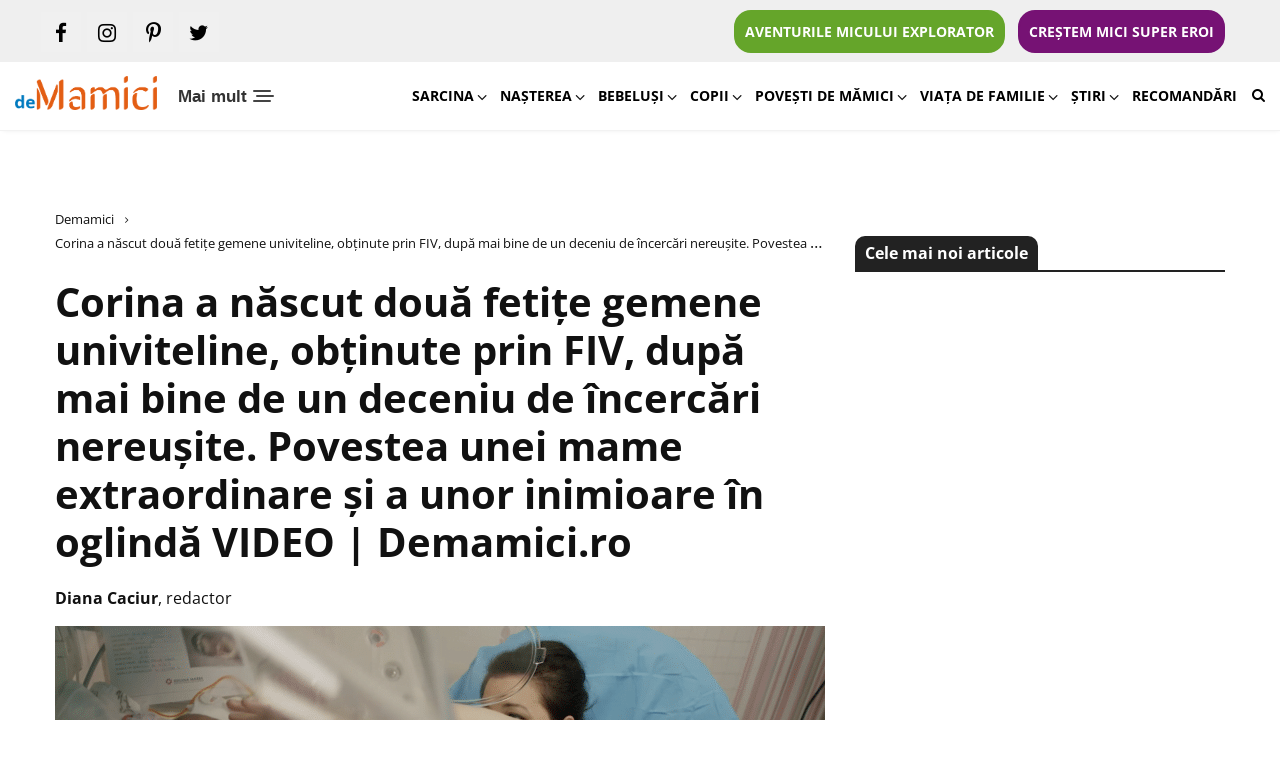

--- FILE ---
content_type: text/html; charset=UTF-8
request_url: https://www.demamici.ro/corina-a-nascut-doua-fetite-gemene-univiteline/
body_size: 41206
content:
<!doctype html>
<html lang="ro-RO">
<head>
    <link rel="preconnect" href="https://www.googletagmanager.com">
	<!-- Google tag (gtag.js) -->
<script async src="https://www.googletagmanager.com/gtag/js?id=G-X68LYYLCYC"></script>
<script>
  window.dataLayer = window.dataLayer || [];
  function gtag(){dataLayer.push(arguments);}
  gtag('js', new Date());

  gtag('config', 'G-X68LYYLCYC');
</script>

    <script id="nocrhrk">
        window.__cmpConfig = {
            customUI: {
                language: 'ro',
                websiteName: '',
                stylesLocation: '',
                title: '',
                logoLocation: 'https://www.demamici.ro/wp-content/uploads/2022/01/cropped-logo-demamici-300x73.png',
                titleLink: '',
                strings: {},
                footerMode: false
            },
            logging: 'info',
            gdprApplies: true,
            appliesGlobally: true,
            allowedVendors: null,
            allowedPurposes: null,
            allowedSpecialFeatures: null,
            cookiePerSubDomain: true,
            minRetryTime: (60 * 60 * 24 * 30),
            forceUI: false,
            use1stPartyCookieAsFallback: true,
            useOnly1stPartyCookie: false
        };
    </script>
        <script src="https://cmp.gemius.com/cmp/v2/stub.js"></script>
    <script async src="https://cmp.gemius.com/cmp/v2/cmp.js"></script>

	<meta charset="UTF-8">
	<meta name="viewport" content="width=device-width, initial-scale=1">
	<link rel="profile" href="https://gmpg.org/xfn/11">
    <link rel="manifest" href="https://www.demamici.ro/manifest.json">

    <meta name="mobile-web-app-capable" content="yes">
    <meta name="apple-mobile-web-app-capable" content="yes">
    <meta name="application-name" content="demamici">
    <meta name="apple-mobile-web-app-title" content="demamici">
    <meta name="theme-color" content="#ffffff">
    <meta name="msapplication-navbutton-color" content="#ffffff">
    <meta name="apple-mobile-web-app-status-bar-style" content="black-translucent">
    <meta name="msapplication-starturl" content="https://www.demamici.ro/">
    <meta name="viewport" content="width=device-width, initial-scale=1, shrink-to-fit=no">

    <link rel="icon" sizes="544x180" href="https://www.demamici.ro/wp-content/uploads/2022/01/demamici2.png">
    <link rel="apple-touch-icon" sizes="544x180" href="https://www.demamici.ro/wp-content/uploads/2022/01/demamici2.png">
    <link rel="icon" sizes="192x192" href="https://www.demamici.ro/wp-content/uploads/2022/01/demamici2.png">
    <link rel="apple-touch-icon" sizes="192x192" href="https://www.demamici.ro/wp-content/uploads/2022/01/demamici2.png">
        <link rel="preload" href="https://www.demamici.ro/wp-content/uploads/2023/12/demamici-ro-site-sfaturi-pentru-mamici.png" as="image" />

        <link rel="preload" href="https://www.demamici.ro/wp-content/uploads/2023/03/corina-6-770x426.png" as="image" />
    <link rel="preload" href="https://www.demamici.ro/wp-content/uploads/2023/03/corina-6-770x426.png.webp" as="image" />
    
    
        
	<meta name='robots' content='index, follow, max-image-preview:large, max-snippet:-1, max-video-preview:-1' />
	<style>img:is([sizes="auto" i], [sizes^="auto," i]) { contain-intrinsic-size: 3000px 1500px }</style>
	
	<!-- This site is optimized with the Yoast SEO plugin v24.6 - https://yoast.com/wordpress/plugins/seo/ -->
	<title>Corina a născut două fetițe gemene univiteline, obținute prin FIV, după mai bine de un deceniu de încercări nereușite. Povestea unei mame extraordinare și a unor inimioare în oglindă VIDEO | Demamici.ro</title>
	<meta name="description" content="Corina a născut două fetițe gemene univiteline, obținute prin FIV, după mai bine de un deceniu de încercări nereușite. Povestea unei mame extraordinare" />
	<link rel="canonical" href="https://www.demamici.ro/corina-a-nascut-doua-fetite-gemene-univiteline/" />
	<meta property="og:locale" content="ro_RO" />
	<meta property="og:type" content="article" />
	<meta property="og:title" content="Corina a născut două fetițe gemene univiteline, obținute prin FIV, după mai bine de un deceniu de încercări nereușite. Povestea unei mame extraordinare și a unor inimioare în oglindă VIDEO | Demamici.ro" />
	<meta property="og:description" content="Corina a născut două fetițe gemene univiteline, obținute prin FIV, după mai bine de un deceniu de încercări nereușite. Povestea unei mame extraordinare" />
	<meta property="og:url" content="https://www.demamici.ro/corina-a-nascut-doua-fetite-gemene-univiteline/" />
	<meta property="og:site_name" content="DeMamici" />
	<meta property="article:publisher" content="https://www.facebook.com/demamici.ro/" />
	<meta property="article:published_time" content="2023-03-29T16:34:16+00:00" />
	<meta property="og:image" content="https://www.demamici.ro/wp-content/uploads/2023/03/corina-6.png" />
	<meta property="og:image:width" content="1167" />
	<meta property="og:image:height" content="653" />
	<meta property="og:image:type" content="image/png" />
	<meta name="author" content="Diana Caciur" />
	<meta name="twitter:label1" content="Scris de" />
	<meta name="twitter:data1" content="Diana Caciur" />
	<meta name="twitter:label2" content="Timp estimat pentru citire" />
	<meta name="twitter:data2" content="12 minute" />
	<script type="application/ld+json" class="yoast-schema-graph">{"@context":"https://schema.org","@graph":[{"@type":"Article","@id":"https://www.demamici.ro/corina-a-nascut-doua-fetite-gemene-univiteline/#article","isPartOf":{"@id":"https://www.demamici.ro/corina-a-nascut-doua-fetite-gemene-univiteline/"},"author":{"name":"Diana Caciur","@id":"https://www.demamici.ro/#/schema/person/6fc20e5ef06b6a314134fbf1df7c603c"},"headline":"Corina a născut două fetițe gemene univiteline, obținute prin FIV, după mai bine de un deceniu de încercări nereușite. Povestea unei mame extraordinare și a unor inimioare în oglindă VIDEO | Demamici.ro","datePublished":"2023-03-29T16:34:16+00:00","mainEntityOfPage":{"@id":"https://www.demamici.ro/corina-a-nascut-doua-fetite-gemene-univiteline/"},"wordCount":2465,"publisher":{"@id":"https://www.demamici.ro/#organization"},"image":{"@id":"https://www.demamici.ro/corina-a-nascut-doua-fetite-gemene-univiteline/#primaryimage"},"thumbnailUrl":"https://www.demamici.ro/wp-content/uploads/2023/03/corina-6.png","keywords":["Centrului de fertilitate și FIV din cadrul Regina Maria","Conf. Dr. Romeo Micu","Dr. Melihan Bechir","Dr. Sorin Andreica","fertilizare in vitro","mamele fac medicina să fie extraordinară","povestea corinei tamaș","Primele gemene univiteline prin FIV","regina maria","sarcină gemelară monocorială biamniotică"],"articleSection":["Concepție și fertilitate","Povești de mămici","Povești despre naștere","Recomandări","Sănătatea gravidei","Sarcina"],"inLanguage":"ro-RO"},{"@type":"WebPage","@id":"https://www.demamici.ro/corina-a-nascut-doua-fetite-gemene-univiteline/","url":"https://www.demamici.ro/corina-a-nascut-doua-fetite-gemene-univiteline/","name":"Corina a născut două fetițe gemene univiteline, obținute prin FIV, după mai bine de un deceniu de încercări nereușite. Povestea unei mame extraordinare și a unor inimioare în oglindă VIDEO | Demamici.ro","isPartOf":{"@id":"https://www.demamici.ro/#website"},"primaryImageOfPage":{"@id":"https://www.demamici.ro/corina-a-nascut-doua-fetite-gemene-univiteline/#primaryimage"},"image":{"@id":"https://www.demamici.ro/corina-a-nascut-doua-fetite-gemene-univiteline/#primaryimage"},"thumbnailUrl":"https://www.demamici.ro/wp-content/uploads/2023/03/corina-6.png","datePublished":"2023-03-29T16:34:16+00:00","description":"Corina a născut două fetițe gemene univiteline, obținute prin FIV, după mai bine de un deceniu de încercări nereușite. Povestea unei mame extraordinare","breadcrumb":{"@id":"https://www.demamici.ro/corina-a-nascut-doua-fetite-gemene-univiteline/#breadcrumb"},"inLanguage":"ro-RO","potentialAction":[{"@type":"ReadAction","target":["https://www.demamici.ro/corina-a-nascut-doua-fetite-gemene-univiteline/"]}]},{"@type":"ImageObject","inLanguage":"ro-RO","@id":"https://www.demamici.ro/corina-a-nascut-doua-fetite-gemene-univiteline/#primaryimage","url":"https://www.demamici.ro/wp-content/uploads/2023/03/corina-6.png","contentUrl":"https://www.demamici.ro/wp-content/uploads/2023/03/corina-6.png","width":1167,"height":653,"caption":"Corina a născut primele gemene univiteline prin FIV, după mai bine de un deceniu de încercări nereușite. Povestea unei mame extraordinare și a unor inimioare în oglindă VIDEO | Demamici.ro"},{"@type":"BreadcrumbList","@id":"https://www.demamici.ro/corina-a-nascut-doua-fetite-gemene-univiteline/#breadcrumb","itemListElement":[{"@type":"ListItem","position":1,"name":"Demamici","item":"https://www.demamici.ro/"},{"@type":"ListItem","position":2,"name":"Corina a născut două fetițe gemene univiteline, obținute prin FIV, după mai bine de un deceniu de încercări nereușite. Povestea unei mame extraordinare și a unor inimioare în oglindă VIDEO | Demamici.ro"}]},{"@type":"WebSite","@id":"https://www.demamici.ro/#website","url":"https://www.demamici.ro/","name":"DeMamici","description":"","publisher":{"@id":"https://www.demamici.ro/#organization"},"potentialAction":[{"@type":"SearchAction","target":{"@type":"EntryPoint","urlTemplate":"https://www.demamici.ro/?s={search_term_string}"},"query-input":{"@type":"PropertyValueSpecification","valueRequired":true,"valueName":"search_term_string"}}],"inLanguage":"ro-RO"},{"@type":"Organization","@id":"https://www.demamici.ro/#organization","name":"DeMamici","url":"https://www.demamici.ro/","logo":{"@type":"ImageObject","inLanguage":"ro-RO","@id":"https://www.demamici.ro/#/schema/logo/image/","url":"https://www.demamici.ro/wp-content/uploads/2023/12/demamici-ro-site-sfaturi-pentru-mamici.png","contentUrl":"https://www.demamici.ro/wp-content/uploads/2023/12/demamici-ro-site-sfaturi-pentru-mamici.png","width":391,"height":95,"caption":"DeMamici"},"image":{"@id":"https://www.demamici.ro/#/schema/logo/image/"},"sameAs":["https://www.facebook.com/demamici.ro/"]},{"@type":"Person","@id":"https://www.demamici.ro/#/schema/person/6fc20e5ef06b6a314134fbf1df7c603c","name":"Diana Caciur","image":{"@type":"ImageObject","inLanguage":"ro-RO","@id":"https://www.demamici.ro/#/schema/person/image/","url":"https://secure.gravatar.com/avatar/f81a3d9d6a8fd143f9b5bb54b2704d2f?s=96&d=mm&r=g","contentUrl":"https://secure.gravatar.com/avatar/f81a3d9d6a8fd143f9b5bb54b2704d2f?s=96&d=mm&r=g","caption":"Diana Caciur"}}]}</script>
	<!-- / Yoast SEO plugin. -->


<link rel="amphtml" href="https://www.demamici.ro/corina-a-nascut-doua-fetite-gemene-univiteline/amp/" /><meta name="generator" content="AMP for WP 1.1.3"/><link rel="alternate" type="application/rss+xml" title="DeMamici &raquo; Flux" href="https://www.demamici.ro/feed/" />
<link rel="alternate" type="application/rss+xml" title="DeMamici &raquo; Flux comentarii" href="https://www.demamici.ro/comments/feed/" />
<!-- demamici.ro is managing ads with Advanced Ads --><!--noptimize--><script id="demam-ready">
			window.advanced_ads_ready=function(e,a){a=a||"complete";var d=function(e){return"interactive"===a?"loading"!==e:"complete"===e};d(document.readyState)?e():document.addEventListener("readystatechange",(function(a){d(a.target.readyState)&&e()}),{once:"interactive"===a})},window.advanced_ads_ready_queue=window.advanced_ads_ready_queue||[];		</script>
		<!--/noptimize--><link rel='stylesheet' id='wp-block-library-css' href='https://www.demamici.ro/wp-includes/css/dist/block-library/style.min.css?ver=6.7.4' media='all' />
<style id='classic-theme-styles-inline-css'>
/*! This file is auto-generated */
.wp-block-button__link{color:#fff;background-color:#32373c;border-radius:9999px;box-shadow:none;text-decoration:none;padding:calc(.667em + 2px) calc(1.333em + 2px);font-size:1.125em}.wp-block-file__button{background:#32373c;color:#fff;text-decoration:none}
</style>
<style id='global-styles-inline-css'>
:root{--wp--preset--aspect-ratio--square: 1;--wp--preset--aspect-ratio--4-3: 4/3;--wp--preset--aspect-ratio--3-4: 3/4;--wp--preset--aspect-ratio--3-2: 3/2;--wp--preset--aspect-ratio--2-3: 2/3;--wp--preset--aspect-ratio--16-9: 16/9;--wp--preset--aspect-ratio--9-16: 9/16;--wp--preset--color--black: #000000;--wp--preset--color--cyan-bluish-gray: #abb8c3;--wp--preset--color--white: #ffffff;--wp--preset--color--pale-pink: #f78da7;--wp--preset--color--vivid-red: #cf2e2e;--wp--preset--color--luminous-vivid-orange: #ff6900;--wp--preset--color--luminous-vivid-amber: #fcb900;--wp--preset--color--light-green-cyan: #7bdcb5;--wp--preset--color--vivid-green-cyan: #00d084;--wp--preset--color--pale-cyan-blue: #8ed1fc;--wp--preset--color--vivid-cyan-blue: #0693e3;--wp--preset--color--vivid-purple: #9b51e0;--wp--preset--gradient--vivid-cyan-blue-to-vivid-purple: linear-gradient(135deg,rgba(6,147,227,1) 0%,rgb(155,81,224) 100%);--wp--preset--gradient--light-green-cyan-to-vivid-green-cyan: linear-gradient(135deg,rgb(122,220,180) 0%,rgb(0,208,130) 100%);--wp--preset--gradient--luminous-vivid-amber-to-luminous-vivid-orange: linear-gradient(135deg,rgba(252,185,0,1) 0%,rgba(255,105,0,1) 100%);--wp--preset--gradient--luminous-vivid-orange-to-vivid-red: linear-gradient(135deg,rgba(255,105,0,1) 0%,rgb(207,46,46) 100%);--wp--preset--gradient--very-light-gray-to-cyan-bluish-gray: linear-gradient(135deg,rgb(238,238,238) 0%,rgb(169,184,195) 100%);--wp--preset--gradient--cool-to-warm-spectrum: linear-gradient(135deg,rgb(74,234,220) 0%,rgb(151,120,209) 20%,rgb(207,42,186) 40%,rgb(238,44,130) 60%,rgb(251,105,98) 80%,rgb(254,248,76) 100%);--wp--preset--gradient--blush-light-purple: linear-gradient(135deg,rgb(255,206,236) 0%,rgb(152,150,240) 100%);--wp--preset--gradient--blush-bordeaux: linear-gradient(135deg,rgb(254,205,165) 0%,rgb(254,45,45) 50%,rgb(107,0,62) 100%);--wp--preset--gradient--luminous-dusk: linear-gradient(135deg,rgb(255,203,112) 0%,rgb(199,81,192) 50%,rgb(65,88,208) 100%);--wp--preset--gradient--pale-ocean: linear-gradient(135deg,rgb(255,245,203) 0%,rgb(182,227,212) 50%,rgb(51,167,181) 100%);--wp--preset--gradient--electric-grass: linear-gradient(135deg,rgb(202,248,128) 0%,rgb(113,206,126) 100%);--wp--preset--gradient--midnight: linear-gradient(135deg,rgb(2,3,129) 0%,rgb(40,116,252) 100%);--wp--preset--font-size--small: 13px;--wp--preset--font-size--medium: 20px;--wp--preset--font-size--large: 36px;--wp--preset--font-size--x-large: 42px;--wp--preset--spacing--20: 0.44rem;--wp--preset--spacing--30: 0.67rem;--wp--preset--spacing--40: 1rem;--wp--preset--spacing--50: 1.5rem;--wp--preset--spacing--60: 2.25rem;--wp--preset--spacing--70: 3.38rem;--wp--preset--spacing--80: 5.06rem;--wp--preset--shadow--natural: 6px 6px 9px rgba(0, 0, 0, 0.2);--wp--preset--shadow--deep: 12px 12px 50px rgba(0, 0, 0, 0.4);--wp--preset--shadow--sharp: 6px 6px 0px rgba(0, 0, 0, 0.2);--wp--preset--shadow--outlined: 6px 6px 0px -3px rgba(255, 255, 255, 1), 6px 6px rgba(0, 0, 0, 1);--wp--preset--shadow--crisp: 6px 6px 0px rgba(0, 0, 0, 1);}:where(.is-layout-flex){gap: 0.5em;}:where(.is-layout-grid){gap: 0.5em;}body .is-layout-flex{display: flex;}.is-layout-flex{flex-wrap: wrap;align-items: center;}.is-layout-flex > :is(*, div){margin: 0;}body .is-layout-grid{display: grid;}.is-layout-grid > :is(*, div){margin: 0;}:where(.wp-block-columns.is-layout-flex){gap: 2em;}:where(.wp-block-columns.is-layout-grid){gap: 2em;}:where(.wp-block-post-template.is-layout-flex){gap: 1.25em;}:where(.wp-block-post-template.is-layout-grid){gap: 1.25em;}.has-black-color{color: var(--wp--preset--color--black) !important;}.has-cyan-bluish-gray-color{color: var(--wp--preset--color--cyan-bluish-gray) !important;}.has-white-color{color: var(--wp--preset--color--white) !important;}.has-pale-pink-color{color: var(--wp--preset--color--pale-pink) !important;}.has-vivid-red-color{color: var(--wp--preset--color--vivid-red) !important;}.has-luminous-vivid-orange-color{color: var(--wp--preset--color--luminous-vivid-orange) !important;}.has-luminous-vivid-amber-color{color: var(--wp--preset--color--luminous-vivid-amber) !important;}.has-light-green-cyan-color{color: var(--wp--preset--color--light-green-cyan) !important;}.has-vivid-green-cyan-color{color: var(--wp--preset--color--vivid-green-cyan) !important;}.has-pale-cyan-blue-color{color: var(--wp--preset--color--pale-cyan-blue) !important;}.has-vivid-cyan-blue-color{color: var(--wp--preset--color--vivid-cyan-blue) !important;}.has-vivid-purple-color{color: var(--wp--preset--color--vivid-purple) !important;}.has-black-background-color{background-color: var(--wp--preset--color--black) !important;}.has-cyan-bluish-gray-background-color{background-color: var(--wp--preset--color--cyan-bluish-gray) !important;}.has-white-background-color{background-color: var(--wp--preset--color--white) !important;}.has-pale-pink-background-color{background-color: var(--wp--preset--color--pale-pink) !important;}.has-vivid-red-background-color{background-color: var(--wp--preset--color--vivid-red) !important;}.has-luminous-vivid-orange-background-color{background-color: var(--wp--preset--color--luminous-vivid-orange) !important;}.has-luminous-vivid-amber-background-color{background-color: var(--wp--preset--color--luminous-vivid-amber) !important;}.has-light-green-cyan-background-color{background-color: var(--wp--preset--color--light-green-cyan) !important;}.has-vivid-green-cyan-background-color{background-color: var(--wp--preset--color--vivid-green-cyan) !important;}.has-pale-cyan-blue-background-color{background-color: var(--wp--preset--color--pale-cyan-blue) !important;}.has-vivid-cyan-blue-background-color{background-color: var(--wp--preset--color--vivid-cyan-blue) !important;}.has-vivid-purple-background-color{background-color: var(--wp--preset--color--vivid-purple) !important;}.has-black-border-color{border-color: var(--wp--preset--color--black) !important;}.has-cyan-bluish-gray-border-color{border-color: var(--wp--preset--color--cyan-bluish-gray) !important;}.has-white-border-color{border-color: var(--wp--preset--color--white) !important;}.has-pale-pink-border-color{border-color: var(--wp--preset--color--pale-pink) !important;}.has-vivid-red-border-color{border-color: var(--wp--preset--color--vivid-red) !important;}.has-luminous-vivid-orange-border-color{border-color: var(--wp--preset--color--luminous-vivid-orange) !important;}.has-luminous-vivid-amber-border-color{border-color: var(--wp--preset--color--luminous-vivid-amber) !important;}.has-light-green-cyan-border-color{border-color: var(--wp--preset--color--light-green-cyan) !important;}.has-vivid-green-cyan-border-color{border-color: var(--wp--preset--color--vivid-green-cyan) !important;}.has-pale-cyan-blue-border-color{border-color: var(--wp--preset--color--pale-cyan-blue) !important;}.has-vivid-cyan-blue-border-color{border-color: var(--wp--preset--color--vivid-cyan-blue) !important;}.has-vivid-purple-border-color{border-color: var(--wp--preset--color--vivid-purple) !important;}.has-vivid-cyan-blue-to-vivid-purple-gradient-background{background: var(--wp--preset--gradient--vivid-cyan-blue-to-vivid-purple) !important;}.has-light-green-cyan-to-vivid-green-cyan-gradient-background{background: var(--wp--preset--gradient--light-green-cyan-to-vivid-green-cyan) !important;}.has-luminous-vivid-amber-to-luminous-vivid-orange-gradient-background{background: var(--wp--preset--gradient--luminous-vivid-amber-to-luminous-vivid-orange) !important;}.has-luminous-vivid-orange-to-vivid-red-gradient-background{background: var(--wp--preset--gradient--luminous-vivid-orange-to-vivid-red) !important;}.has-very-light-gray-to-cyan-bluish-gray-gradient-background{background: var(--wp--preset--gradient--very-light-gray-to-cyan-bluish-gray) !important;}.has-cool-to-warm-spectrum-gradient-background{background: var(--wp--preset--gradient--cool-to-warm-spectrum) !important;}.has-blush-light-purple-gradient-background{background: var(--wp--preset--gradient--blush-light-purple) !important;}.has-blush-bordeaux-gradient-background{background: var(--wp--preset--gradient--blush-bordeaux) !important;}.has-luminous-dusk-gradient-background{background: var(--wp--preset--gradient--luminous-dusk) !important;}.has-pale-ocean-gradient-background{background: var(--wp--preset--gradient--pale-ocean) !important;}.has-electric-grass-gradient-background{background: var(--wp--preset--gradient--electric-grass) !important;}.has-midnight-gradient-background{background: var(--wp--preset--gradient--midnight) !important;}.has-small-font-size{font-size: var(--wp--preset--font-size--small) !important;}.has-medium-font-size{font-size: var(--wp--preset--font-size--medium) !important;}.has-large-font-size{font-size: var(--wp--preset--font-size--large) !important;}.has-x-large-font-size{font-size: var(--wp--preset--font-size--x-large) !important;}
:where(.wp-block-post-template.is-layout-flex){gap: 1.25em;}:where(.wp-block-post-template.is-layout-grid){gap: 1.25em;}
:where(.wp-block-columns.is-layout-flex){gap: 2em;}:where(.wp-block-columns.is-layout-grid){gap: 2em;}
:root :where(.wp-block-pullquote){font-size: 1.5em;line-height: 1.6;}
</style>
<link rel='stylesheet' id='rss-retriever-css' href='https://www.demamici.ro/wp-content/plugins/wp-rss-retriever/inc/css/rss-retriever.css?ver=1.6.10' media='all' />
<link rel='stylesheet' id='ez-toc-css' href='https://www.demamici.ro/wp-content/plugins/easy-table-of-contents/assets/css/screen.min.css?ver=2.0.72' media='all' />
<style id='ez-toc-inline-css'>
div#ez-toc-container .ez-toc-title {font-size: 120%;}div#ez-toc-container .ez-toc-title {font-weight: 500;}div#ez-toc-container ul li {font-size: 95%;}div#ez-toc-container ul li {font-weight: 500;}div#ez-toc-container nav ul ul li {font-size: 90%;}
.ez-toc-container-direction {direction: ltr;}.ez-toc-counter ul{counter-reset: item ;}.ez-toc-counter nav ul li a::before {content: counters(item, '.', decimal) '. ';display: inline-block;counter-increment: item;flex-grow: 0;flex-shrink: 0;margin-right: .2em; float: left; }.ez-toc-widget-direction {direction: ltr;}.ez-toc-widget-container ul{counter-reset: item ;}.ez-toc-widget-container nav ul li a::before {content: counters(item, '.', decimal) '. ';display: inline-block;counter-increment: item;flex-grow: 0;flex-shrink: 0;margin-right: .2em; float: left; }
</style>
<link rel='stylesheet' id='demamici-style-css' href='https://www.demamici.ro/wp-content/themes/demamici/style.css?ver=5.12' media='all' />
<style id='akismet-widget-style-inline-css'>

			.a-stats {
				--akismet-color-mid-green: #357b49;
				--akismet-color-white: #fff;
				--akismet-color-light-grey: #f6f7f7;

				max-width: 350px;
				width: auto;
			}

			.a-stats * {
				all: unset;
				box-sizing: border-box;
			}

			.a-stats strong {
				font-weight: 600;
			}

			.a-stats a.a-stats__link,
			.a-stats a.a-stats__link:visited,
			.a-stats a.a-stats__link:active {
				background: var(--akismet-color-mid-green);
				border: none;
				box-shadow: none;
				border-radius: 8px;
				color: var(--akismet-color-white);
				cursor: pointer;
				display: block;
				font-family: -apple-system, BlinkMacSystemFont, 'Segoe UI', 'Roboto', 'Oxygen-Sans', 'Ubuntu', 'Cantarell', 'Helvetica Neue', sans-serif;
				font-weight: 500;
				padding: 12px;
				text-align: center;
				text-decoration: none;
				transition: all 0.2s ease;
			}

			/* Extra specificity to deal with TwentyTwentyOne focus style */
			.widget .a-stats a.a-stats__link:focus {
				background: var(--akismet-color-mid-green);
				color: var(--akismet-color-white);
				text-decoration: none;
			}

			.a-stats a.a-stats__link:hover {
				filter: brightness(110%);
				box-shadow: 0 4px 12px rgba(0, 0, 0, 0.06), 0 0 2px rgba(0, 0, 0, 0.16);
			}

			.a-stats .count {
				color: var(--akismet-color-white);
				display: block;
				font-size: 1.5em;
				line-height: 1.4;
				padding: 0 13px;
				white-space: nowrap;
			}
		
</style>
<script src="https://www.demamici.ro/wp-includes/js/jquery/jquery.min.js?ver=3.7.1" id="jquery-core-js"></script>
<script src="https://www.demamici.ro/wp-includes/js/jquery/jquery-migrate.min.js?ver=3.4.1" id="jquery-migrate-js"></script>
<script id="advanced-ads-advanced-js-js-extra">
var advads_options = {"blog_id":"1","privacy":{"enabled":false,"state":"not_needed"}};
</script>
<script src="https://www.demamici.ro/wp-content/plugins/advanced-ads/public/assets/js/advanced.min.js?ver=1.56.3" id="advanced-ads-advanced-js-js"></script>
<link rel="https://api.w.org/" href="https://www.demamici.ro/wp-json/" /><link rel="alternate" title="JSON" type="application/json" href="https://www.demamici.ro/wp-json/wp/v2/posts/34491" /><link rel="EditURI" type="application/rsd+xml" title="RSD" href="https://www.demamici.ro/xmlrpc.php?rsd" />
<link rel='shortlink' href='https://www.demamici.ro/?p=34491' />
<link rel="alternate" title="oEmbed (JSON)" type="application/json+oembed" href="https://www.demamici.ro/wp-json/oembed/1.0/embed?url=https%3A%2F%2Fwww.demamici.ro%2Fcorina-a-nascut-doua-fetite-gemene-univiteline%2F" />
<link rel="alternate" title="oEmbed (XML)" type="text/xml+oembed" href="https://www.demamici.ro/wp-json/oembed/1.0/embed?url=https%3A%2F%2Fwww.demamici.ro%2Fcorina-a-nascut-doua-fetite-gemene-univiteline%2F&#038;format=xml" />
  <script src="https://cdn.onesignal.com/sdks/web/v16/OneSignalSDK.page.js" defer></script>
  <script>
          window.OneSignalDeferred = window.OneSignalDeferred || [];
          OneSignalDeferred.push(async function(OneSignal) {
            await OneSignal.init({
              appId: "899ab2de-9a7c-4493-9619-595e69dfcd54",
              serviceWorkerOverrideForTypical: true,
              path: "https://www.demamici.ro/wp-content/plugins/onesignal-free-web-push-notifications/sdk_files/",
              serviceWorkerParam: { scope: "/wp-content/plugins/onesignal-free-web-push-notifications/sdk_files/push/onesignal/" },
              serviceWorkerPath: "OneSignalSDKWorker.js",
            });
          });

          // Unregister the legacy OneSignal service worker to prevent scope conflicts
          navigator.serviceWorker.getRegistrations().then((registrations) => {
            // Iterate through all registered service workers
            registrations.forEach((registration) => {
              // Check the script URL to identify the specific service worker
              if (registration.active && registration.active.scriptURL.includes('OneSignalSDKWorker.js.php')) {
                // Unregister the service worker
                registration.unregister().then((success) => {
                  if (success) {
                    console.log('OneSignalSW: Successfully unregistered:', registration.active.scriptURL);
                  } else {
                    console.log('OneSignalSW: Failed to unregister:', registration.active.scriptURL);
                  }
                });
              }
            });
          }).catch((error) => {
            console.error('Error fetching service worker registrations:', error);
          });
        </script>
<script type="text/javascript">
		var advadsCfpQueue = [];
		var advadsCfpAd = function( adID ){
			if ( 'undefined' == typeof advadsProCfp ) { advadsCfpQueue.push( adID ) } else { advadsProCfp.addElement( adID ) }
		};
		</script>
		<link rel="icon" href="https://www.demamici.ro/wp-content/uploads/2019/04/m-150x150.png" sizes="32x32" />
<link rel="icon" href="https://www.demamici.ro/wp-content/uploads/2019/04/m.png" sizes="192x192" />
<link rel="apple-touch-icon" href="https://www.demamici.ro/wp-content/uploads/2019/04/m.png" />
<meta name="msapplication-TileImage" content="https://www.demamici.ro/wp-content/uploads/2019/04/m.png" />
		<style id="wp-custom-css">
			img[width="1"], img[height="1"] {
    display: none !important;
}		</style>
		
    
            <meta name="cXenseParse:pageclass" content="article"/>
    <meta name="cXenseParse:url" content="https://www.demamici.ro/corina-a-nascut-doua-fetite-gemene-univiteline/"/>
    
        <script async src="//twpasol.com/c/demamici.ro.js"></script>

            <!-- Declarare AdOcean Global -->
        <script type="text/javascript" src="//cdn.cxense.com/cx.js"></script>
        <script src="//ro.adocean.pl/files/js/ado.js" async></script>
        <script>window._aoState=0,function e(){return"object"!=typeof ado?void setTimeout(function(){e()},5):(ado.config({mode:"new",xml:!1,characterEncoding:!0}),ado.preview({enabled:!0}),void(_aoState=1))}()</script>
        <!-- End Declarare AdOcean Global -->
    
    
        
                
            <!-- start master Allsite Desktop -->
            <script>
                /*  (c)AdOcean 2003-2021, MASTER: ParentingAds_ro.Demamici.ro.Desktop All Site  */
                !function t(){return 1!=_aoState?void setTimeout(function(){t()},5):(ado.master({id:"1kGR1uN9bNvVY9b1kr_DZ45KXt_hVPrbhtN4DUDVy5n.x7",server:"ro.adocean.pl"}),void(_aoState=2))}()
            </script>
            <!--  end master  -->

                
            
        <script src="https://pghub.io/js/pandg-sdk.js"  type="text/javascript" ></script>
<script type="text/javascript" >
    //if gdpr is not relevant, null values are passed for gdpr related parameters
    //if gdpr is relevant, send gdpr and gdpr consent values 
    //if ccpa is not relevant, null values are passed for ccpa related parameters
    //if ccpa is relevant, send ccpa value
    //see integration guide for gdpr and ccpa details
    //bpid = business partner id, this is a unique code for identifying partner data to P&G
    var metadata = {
        gdpr: null,
        gdpr_consent: null,
        ccpa: null,
        bp_id: "parentingads",
        
    };

    //required configuration parameters do not change
    var config = {
        name: "P&G",
        pixelUrl: "https://pandg.tapad.com/tag"
    };

    //initialize tag object
    var tagger = Tapad.init(metadata, config);
    
    //prepare object for passing custom data parameters
    //object can be empty if passing no custom data parameters
    //one or more additional parameters can be added - depending on availability
    var data = {
        
        //sample custom parameters
        //category: "Parenting",
        //age_range: "26_30",
        //gender: "female"  
    };

    //for more information on firing the tag on custom events see the integration guide
    //fire tag sync when ready
    tagger.sync(data).then(console.log);
</script>
<meta name="facebook-domain-verification" content="xw6t0sjmls6tqe7xrc1xnre5pkvs1p" />
    <style>
    /* Critical CSS New */
    * {
        -webkit-box-sizing: border-box;
        -moz-box-sizing: border-box;
        box-sizing: border-box;
    }
    *:before,
    *:after {
        -webkit-box-sizing: border-box;
        -moz-box-sizing: border-box;
        box-sizing: border-box;
    }
    html {
        font-size: 10px;
        -webkit-tap-highlight-color: rgba(0, 0, 0, 0);
    }
    body {
        font-family: 'Open Sans', sans-serif;
        font-size: 16px;
        line-height: 1.5;
        color: #111;
        margin: 0;
        background-color: #ffffff;
    }
    @media (min-width: 768px) {
        .container {
            width: 750px;
        }
    }
    @media (min-width: 992px) {
        .container {
            width: 970px;
        }
    }
    @media (min-width: 1200px) {
        .container {
            width: 1200px;
        }
    }
    .container-fluid,
    .container {
        padding-right: 15px;
        padding-left: 15px;
        margin-right: auto;
        margin-left: auto;
    }
    .row {
        margin-right: -15px;
        margin-left: -15px;
    }
    .row-no-gutters {
        margin-right: 0;
        margin-left: 0;
    }
    .row-no-gutters [class*="col-"] {
        padding-right: 0;
        padding-left: 0;
    }
    .col-xs-1, .col-sm-1, .col-md-1, .col-lg-1, .col-xs-2, .col-sm-2, .col-md-2, .col-lg-2, .col-xs-3, .col-sm-3, .col-md-3, .col-lg-3, .col-xs-4, .col-sm-4, .col-md-4, .col-lg-4, .col-xs-5, .col-sm-5, .col-md-5, .col-lg-5, .col-xs-6, .col-sm-6, .col-md-6, .col-lg-6, .col-xs-7, .col-sm-7, .col-md-7, .col-lg-7, .col-xs-8, .col-sm-8, .col-md-8, .col-lg-8, .col-xs-9, .col-sm-9, .col-md-9, .col-lg-9, .col-xs-10, .col-sm-10, .col-md-10, .col-lg-10, .col-xs-11, .col-sm-11, .col-md-11, .col-lg-11, .col-xs-12, .col-sm-12, .col-md-12, .col-lg-12 {
        position: relative;
        min-height: 1px;
        padding-right: 15px;
        padding-left: 15px;
    }
    .col-xs-1, .col-xs-2, .col-xs-3, .col-xs-4, .col-xs-5, .col-xs-6, .col-xs-7, .col-xs-8, .col-xs-9, .col-xs-10, .col-xs-11, .col-xs-12 {
        float: left;
    }
    .col-xs-12 {
        width: 100%;
    }
    .col-xs-11 {
        width: 91.66666667%;
    }
    .col-xs-10 {
        width: 83.33333333%;
    }
    .col-xs-9 {
        width: 75%;
    }
    .col-xs-8 {
        width: 66.66666667%;
    }
    .col-xs-7 {
        width: 58.33333333%;
    }
    .col-xs-6 {
        width: 50%;
    }
    .col-xs-5 {
        width: 41.66666667%;
    }
    .col-xs-4 {
        width: 33.33333333%;
    }
    .col-xs-3 {
        width: 25%;
    }
    .col-xs-2 {
        width: 16.66666667%;
    }
    .col-xs-1 {
        width: 8.33333333%;
    }
    .col-xs-pull-12 {
        right: 100%;
    }
    .col-xs-pull-11 {
        right: 91.66666667%;
    }
    .col-xs-pull-10 {
        right: 83.33333333%;
    }
    .col-xs-pull-9 {
        right: 75%;
    }
    .col-xs-pull-8 {
        right: 66.66666667%;
    }
    .col-xs-pull-7 {
        right: 58.33333333%;
    }
    .col-xs-pull-6 {
        right: 50%;
    }
    .col-xs-pull-5 {
        right: 41.66666667%;
    }
    .col-xs-pull-4 {
        right: 33.33333333%;
    }
    .col-xs-pull-3 {
        right: 25%;
    }
    .col-xs-pull-2 {
        right: 16.66666667%;
    }
    .col-xs-pull-1 {
        right: 8.33333333%;
    }
    .col-xs-pull-0 {
        right: auto;
    }
    .col-xs-push-12 {
        left: 100%;
    }
    .col-xs-push-11 {
        left: 91.66666667%;
    }
    .col-xs-push-10 {
        left: 83.33333333%;
    }
    .col-xs-push-9 {
        left: 75%;
    }
    .col-xs-push-8 {
        left: 66.66666667%;
    }
    .col-xs-push-7 {
        left: 58.33333333%;
    }
    .col-xs-push-6 {
        left: 50%;
    }
    .col-xs-push-5 {
        left: 41.66666667%;
    }
    .col-xs-push-4 {
        left: 33.33333333%;
    }
    .col-xs-push-3 {
        left: 25%;
    }
    .col-xs-push-2 {
        left: 16.66666667%;
    }
    .col-xs-push-1 {
        left: 8.33333333%;
    }
    .col-xs-push-0 {
        left: auto;
    }
    .col-xs-offset-12 {
        margin-left: 100%;
    }
    .col-xs-offset-11 {
        margin-left: 91.66666667%;
    }
    .col-xs-offset-10 {
        margin-left: 83.33333333%;
    }
    .col-xs-offset-9 {
        margin-left: 75%;
    }
    .col-xs-offset-8 {
        margin-left: 66.66666667%;
    }
    .col-xs-offset-7 {
        margin-left: 58.33333333%;
    }
    .col-xs-offset-6 {
        margin-left: 50%;
    }
    .col-xs-offset-5 {
        margin-left: 41.66666667%;
    }
    .col-xs-offset-4 {
        margin-left: 33.33333333%;
    }
    .col-xs-offset-3 {
        margin-left: 25%;
    }
    .col-xs-offset-2 {
        margin-left: 16.66666667%;
    }
    .col-xs-offset-1 {
        margin-left: 8.33333333%;
    }
    .col-xs-offset-0 {
        margin-left: 0%;
    }
    @media (min-width: 768px) {
        .col-sm-1, .col-sm-2, .col-sm-3, .col-sm-4, .col-sm-5, .col-sm-6, .col-sm-7, .col-sm-8, .col-sm-9, .col-sm-10, .col-sm-11, .col-sm-12 {
            float: left;
        }
        .col-sm-12 {
            width: 100%;
        }
        .col-sm-11 {
            width: 91.66666667%;
        }
        .col-sm-10 {
            width: 83.33333333%;
        }
        .col-sm-9 {
            width: 75%;
        }
        .col-sm-8 {
            width: 66.66666667%;
        }
        .col-sm-7 {
            width: 58.33333333%;
        }
        .col-sm-6 {
            width: 50%;
        }
        .col-sm-5 {
            width: 41.66666667%;
        }
        .col-sm-4 {
            width: 33.33333333%;
        }
        .col-sm-3 {
            width: 25%;
        }
        .col-sm-2 {
            width: 16.66666667%;
        }
        .col-sm-1 {
            width: 8.33333333%;
        }
        .col-sm-pull-12 {
            right: 100%;
        }
        .col-sm-pull-11 {
            right: 91.66666667%;
        }
        .col-sm-pull-10 {
            right: 83.33333333%;
        }
        .col-sm-pull-9 {
            right: 75%;
        }
        .col-sm-pull-8 {
            right: 66.66666667%;
        }
        .col-sm-pull-7 {
            right: 58.33333333%;
        }
        .col-sm-pull-6 {
            right: 50%;
        }
        .col-sm-pull-5 {
            right: 41.66666667%;
        }
        .col-sm-pull-4 {
            right: 33.33333333%;
        }
        .col-sm-pull-3 {
            right: 25%;
        }
        .col-sm-pull-2 {
            right: 16.66666667%;
        }
        .col-sm-pull-1 {
            right: 8.33333333%;
        }
        .col-sm-pull-0 {
            right: auto;
        }
        .col-sm-push-12 {
            left: 100%;
        }
        .col-sm-push-11 {
            left: 91.66666667%;
        }
        .col-sm-push-10 {
            left: 83.33333333%;
        }
        .col-sm-push-9 {
            left: 75%;
        }
        .col-sm-push-8 {
            left: 66.66666667%;
        }
        .col-sm-push-7 {
            left: 58.33333333%;
        }
        .col-sm-push-6 {
            left: 50%;
        }
        .col-sm-push-5 {
            left: 41.66666667%;
        }
        .col-sm-push-4 {
            left: 33.33333333%;
        }
        .col-sm-push-3 {
            left: 25%;
        }
        .col-sm-push-2 {
            left: 16.66666667%;
        }
        .col-sm-push-1 {
            left: 8.33333333%;
        }
        .col-sm-push-0 {
            left: auto;
        }
        .col-sm-offset-12 {
            margin-left: 100%;
        }
        .col-sm-offset-11 {
            margin-left: 91.66666667%;
        }
        .col-sm-offset-10 {
            margin-left: 83.33333333%;
        }
        .col-sm-offset-9 {
            margin-left: 75%;
        }
        .col-sm-offset-8 {
            margin-left: 66.66666667%;
        }
        .col-sm-offset-7 {
            margin-left: 58.33333333%;
        }
        .col-sm-offset-6 {
            margin-left: 50%;
        }
        .col-sm-offset-5 {
            margin-left: 41.66666667%;
        }
        .col-sm-offset-4 {
            margin-left: 33.33333333%;
        }
        .col-sm-offset-3 {
            margin-left: 25%;
        }
        .col-sm-offset-2 {
            margin-left: 16.66666667%;
        }
        .col-sm-offset-1 {
            margin-left: 8.33333333%;
        }
        .col-sm-offset-0 {
            margin-left: 0%;
        }
    }
    @media (min-width: 992px) {
        .col-md-1, .col-md-2, .col-md-3, .col-md-4, .col-md-5, .col-md-6, .col-md-7, .col-md-8, .col-md-9, .col-md-10, .col-md-11, .col-md-12 {
            float: left;
        }
        .col-md-12 {
            width: 100%;
        }
        .col-md-11 {
            width: 91.66666667%;
        }
        .col-md-10 {
            width: 83.33333333%;
        }
        .col-md-9 {
            width: 75%;
        }
        .col-md-8 {
            width: 66.66666667%;
        }
        .col-md-7 {
            width: 58.33333333%;
        }
        .col-md-6 {
            width: 50%;
        }
        .col-md-5 {
            width: 41.66666667%;
        }
        .col-md-4 {
            width: 33.33333333%;
        }
        .col-md-3 {
            width: 25%;
        }
        .col-md-2 {
            width: 16.66666667%;
        }
        .col-md-1 {
            width: 8.33333333%;
        }
        .col-md-pull-12 {
            right: 100%;
        }
        .col-md-pull-11 {
            right: 91.66666667%;
        }
        .col-md-pull-10 {
            right: 83.33333333%;
        }
        .col-md-pull-9 {
            right: 75%;
        }
        .col-md-pull-8 {
            right: 66.66666667%;
        }
        .col-md-pull-7 {
            right: 58.33333333%;
        }
        .col-md-pull-6 {
            right: 50%;
        }
        .col-md-pull-5 {
            right: 41.66666667%;
        }
        .col-md-pull-4 {
            right: 33.33333333%;
        }
        .col-md-pull-3 {
            right: 25%;
        }
        .col-md-pull-2 {
            right: 16.66666667%;
        }
        .col-md-pull-1 {
            right: 8.33333333%;
        }
        .col-md-pull-0 {
            right: auto;
        }
        .col-md-push-12 {
            left: 100%;
        }
        .col-md-push-11 {
            left: 91.66666667%;
        }
        .col-md-push-10 {
            left: 83.33333333%;
        }
        .col-md-push-9 {
            left: 75%;
        }
        .col-md-push-8 {
            left: 66.66666667%;
        }
        .col-md-push-7 {
            left: 58.33333333%;
        }
        .col-md-push-6 {
            left: 50%;
        }
        .col-md-push-5 {
            left: 41.66666667%;
        }
        .col-md-push-4 {
            left: 33.33333333%;
        }
        .col-md-push-3 {
            left: 25%;
        }
        .col-md-push-2 {
            left: 16.66666667%;
        }
        .col-md-push-1 {
            left: 8.33333333%;
        }
        .col-md-push-0 {
            left: auto;
        }
        .col-md-offset-12 {
            margin-left: 100%;
        }
        .col-md-offset-11 {
            margin-left: 91.66666667%;
        }
        .col-md-offset-10 {
            margin-left: 83.33333333%;
        }
        .col-md-offset-9 {
            margin-left: 75%;
        }
        .col-md-offset-8 {
            margin-left: 66.66666667%;
        }
        .col-md-offset-7 {
            margin-left: 58.33333333%;
        }
        .col-md-offset-6 {
            margin-left: 50%;
        }
        .col-md-offset-5 {
            margin-left: 41.66666667%;
        }
        .col-md-offset-4 {
            margin-left: 33.33333333%;
        }
        .col-md-offset-3 {
            margin-left: 25%;
        }
        .col-md-offset-2 {
            margin-left: 16.66666667%;
        }
        .col-md-offset-1 {
            margin-left: 8.33333333%;
        }
        .col-md-offset-0 {
            margin-left: 0%;
        }
    }
    @media (min-width: 1200px) {
        .col-lg-1, .col-lg-2, .col-lg-3, .col-lg-4, .col-lg-5, .col-lg-6, .col-lg-7, .col-lg-8, .col-lg-9, .col-lg-10, .col-lg-11, .col-lg-12 {
            float: left;
        }
        .col-lg-12 {
            width: 100%;
        }
        .col-lg-11 {
            width: 91.66666667%;
        }
        .col-lg-10 {
            width: 83.33333333%;
        }
        .col-lg-9 {
            width: 75%;
        }
        .col-lg-8 {
            width: 66.66666667%;
        }
        .col-lg-7 {
            width: 58.33333333%;
        }
        .col-lg-6 {
            width: 50%;
        }
        .col-lg-5 {
            width: 41.66666667%;
        }
        .col-lg-4 {
            width: 33.33333333%;
        }
        .col-lg-3 {
            width: 25%;
        }
        .col-lg-2 {
            width: 16.66666667%;
        }
        .col-lg-1 {
            width: 8.33333333%;
        }
        .col-lg-pull-12 {
            right: 100%;
        }
        .col-lg-pull-11 {
            right: 91.66666667%;
        }
        .col-lg-pull-10 {
            right: 83.33333333%;
        }
        .col-lg-pull-9 {
            right: 75%;
        }
        .col-lg-pull-8 {
            right: 66.66666667%;
        }
        .col-lg-pull-7 {
            right: 58.33333333%;
        }
        .col-lg-pull-6 {
            right: 50%;
        }
        .col-lg-pull-5 {
            right: 41.66666667%;
        }
        .col-lg-pull-4 {
            right: 33.33333333%;
        }
        .col-lg-pull-3 {
            right: 25%;
        }
        .col-lg-pull-2 {
            right: 16.66666667%;
        }
        .col-lg-pull-1 {
            right: 8.33333333%;
        }
        .col-lg-pull-0 {
            right: auto;
        }
        .col-lg-push-12 {
            left: 100%;
        }
        .col-lg-push-11 {
            left: 91.66666667%;
        }
        .col-lg-push-10 {
            left: 83.33333333%;
        }
        .col-lg-push-9 {
            left: 75%;
        }
        .col-lg-push-8 {
            left: 66.66666667%;
        }
        .col-lg-push-7 {
            left: 58.33333333%;
        }
        .col-lg-push-6 {
            left: 50%;
        }
        .col-lg-push-5 {
            left: 41.66666667%;
        }
        .col-lg-push-4 {
            left: 33.33333333%;
        }
        .col-lg-push-3 {
            left: 25%;
        }
        .col-lg-push-2 {
            left: 16.66666667%;
        }
        .col-lg-push-1 {
            left: 8.33333333%;
        }
        .col-lg-push-0 {
            left: auto;
        }
        .col-lg-offset-12 {
            margin-left: 100%;
        }
        .col-lg-offset-11 {
            margin-left: 91.66666667%;
        }
        .col-lg-offset-10 {
            margin-left: 83.33333333%;
        }
        .col-lg-offset-9 {
            margin-left: 75%;
        }
        .col-lg-offset-8 {
            margin-left: 66.66666667%;
        }
        .col-lg-offset-7 {
            margin-left: 58.33333333%;
        }
        .col-lg-offset-6 {
            margin-left: 50%;
        }
        .col-lg-offset-5 {
            margin-left: 41.66666667%;
        }
        .col-lg-offset-4 {
            margin-left: 33.33333333%;
        }
        .col-lg-offset-3 {
            margin-left: 25%;
        }
        .col-lg-offset-2 {
            margin-left: 16.66666667%;
        }
        .col-lg-offset-1 {
            margin-left: 8.33333333%;
        }
        .col-lg-offset-0 {
            margin-left: 0%;
        }
    }
    .clearfix:before,
    .clearfix:after,
    .container:before,
    .container:after,
    .container-fluid:before,
    .container-fluid:after,
    .row:before,
    .row:after {
        display: table;
        content: " ";
    }
    .clearfix:after,
    .container:after,
    .container-fluid:after,
    .row:after {
        clear: both;
    }
    .center-block {
        display: block;
        margin-right: auto;
        margin-left: auto;
    }
    .pull-right {
        float: right !important;
    }
    .pull-left {
        float: left !important;
    }
    .hide {
        display: none !important;
    }
    .show {
        display: block !important;
    }
    .hidden {
        display: none !important;
    }
    .invisible {
        visibility: hidden;
    }
    @media(min-width: 1027px){
        .flex {
            display: flex;
        }
        .flex--center {
            align-items: center;
            justify-content: center;
        }
    }


    /* Critical css */
    .site-main {
        padding-top: 60px;
    }
    .site-main .container,
    .site-main.container {
        max-width: 1350px;
    }
    .site-header {
        position: fixed;
        width: 100%;
        z-index: 991;
        background: #fff;
        top: 0;
        left: 0;
        border-bottom: 1px solid #f2f2f2;
        box-shadow: 1px 1px 5px -2px rgb(0 0 0 / 10%);
    }
    .page-section.page-section--staging {
        padding-top: 0;
    }
    /* Navigation */
    /* Navigation
    --------------------------------------------- */
    .main-navigation {
        display: flex;
        width: 100%;
        justify-content: flex-end;
        margin-top: 14px;
    }
    .main-navigation a {
        display: block;
        text-decoration: none;
        font-weight: 800;
        color: #000;
        text-transform: uppercase;
        font-size: 14px;
        text-decoration: none !important;
    }
    .chevron-menu {
        position: absolute;
        right: 0px;
        z-index: 99999;
        top: 4px;
        line-height: 1;
    }
    .search-toggle {
        margin-left: 15px;
    }
    .main-navigation .menu > li.menu-item-has-children {
        padding-right: 13px;
    }
    .main-navigation .menu > li {
        position: relative;
        margin-left: 13px;
        padding: 0 0 15px 0;
    }
    .main-navigation .menu li .sub-menu > li  {
        position: relative;
        margin-left: 0;
        padding: 5px 0;
    }
    .main-navigation ul {
        list-style: none;
        margin: 0;
        padding-left: 0;
    }
    .main-navigation ul ul {
        box-shadow: 0 3px 3px rgba(0, 0, 0, 0.2);
        float: left;
        position: absolute;
        top: 100%;
        left: -999em;
        z-index: 99999;
    }

    .main-navigation ul ul ul {
        left: -999em;
        top: 0;
    }
    .site-main .boxa-inner img {
        width: auto;
    }
    .main-navigation ul ul li:hover > ul,
    .main-navigation ul ul li.focus > ul {
        display: block;
        left: auto;
    }

    .main-navigation ul li:hover > ul,
    .main-navigation ul li.focus > ul {
        left: auto;
    }
    .site-branding a {
        max-width: 160px;
    }
    @media(max-width: 1199px){
        .vertical-menu {
            display: none;
        }
    }
    @media(max-width: 767px){
        body .entry-title.article-title {
            font-size: 27px;
            line-height: 1.4;
        }
        .col-sm-12.left-side--pan .big-thumb, .col-sm-12.right-side--pane .right-pane-item-archive {
            margin-bottom: 35px;
        }
        .distantier {
            display: none;
        }
        .right-pane-item-archive .entry-title,
        .col-sm-12.left-side--pan .entry-title {
            font-size: 21px;
            line-height: 27px;
        }

        body .entry-title,
        body .small-thumb .entry-title {
            font-size: 18px;
        }
        body .page-section--listare .inline-thumb .entry-title,
        body .page-section--listare .sidebar-repeater-item .entry-title {
            font-size: 14px;
        }
        body .td-module-thumb.inline-thumb .td-excerpt {
            display: none;
        }
        body .td-module-thumb.inline-thumb .col-md-8.col-sm-7 {
            padding-left: 0;
        }
        body .sidebar .inline-thumb .col-md-4.col-sm-5.col-xs-5 {
            padding-right: 15px;
        }
        body .sidebar-repeater-item {
            margin-bottom: 15px;
        }
        body .td-module-thumb.inline-thumb {
            margin-bottom: 20px;
            display: flex;
            justify-content: center;
            align-items: center;
        }
        body .td-module-thumb.inline-thumb .col-md-3 {
            padding-right: 0;
        }
        body .page-section--listare .td-module-thumb.big-thumb {
            margin-bottom: 20px;
        }
        body .td-module-thumb.inline-thumb .td-meta-holder {
            overflow: hidden;
        }
        body .page-section--listare .inline-thumb .td-module-meta-info {
            padding: 0;
        }
        .page-section img {
            width: 100%;
        }
        .td-excerpt.big-thumb {
            margin-bottom: 25px;
        }
        .page-section--staging .td-module-meta-info {
            border-top-right-radius: 0;
            width: 100%;
            position: relative;
        }
        body .page-section--staging-panou .entry-title,
        body .page-section--staging-panou .small-thumb .entry-title {
            font-size: 14px;
        }
        body .page-section-ultimele-articole .td-slider-title {
            font-size: 18px;
        }
        body .page-section-ultimele-articole .col-md-6.col-sm-12.col-xs-12 {
            margin-bottom: 25px;
        }
        body .pagination.col-xs-12 {
            margin-top: 0;
            margin-bottom: 30px;
        }
    }
    @media(max-width: 1026px){
        .button-menu {
            color: #000;
            position: absolute;
            cursor: pointer;
            border: none;
            width: 33px;
            height: 33px;
            z-index: 92;
            background-color: #fff;
            left: 0;
            top: 14px;
        }
        .site-header {
            padding: 8px 0;
            height: 56px;
        }
        .button-menu i {
            top: 50%;
            right: 0;
            margin-top: -1px;
        }
        .button-menu i, .button-menu i:after, .button-menu i:before {
            cursor: pointer;
            border-radius: 1px;
            height: 2px;
            width: 18px;
            background: #444;
            position: absolute;
            display: block;
            content: '';
            -webkit-transition: all .2s ease-in-out;
            -o-transition: all .2s ease-in-out;
            transition: all .2s ease-in-out;
        }
        .button-menu i:before {
            top: -5px;
        }
        .button-menu i:after {
            bottom: -5px;
        }
        .button-menu.active i:after {
            -webkit-transform: rotate(
                -45deg);
            -ms-transform: rotate(-45deg);
            -o-transform: rotate(-45deg);
            transform: rotate(
                -45deg);
        }
        .button-menu.active i:before {
            -webkit-transform: rotate(
                45deg);
            -ms-transform: rotate(45deg);
            -o-transform: rotate(45deg);
            transform: rotate(
                45deg);
        }
        .button-menu.active i:after, .button-menu.active i:before {
            top: 0;
        }
        .button-menu.hidden {
            display: block !important;
        }
        .site-branding a {
            max-width: 120px;
            margin: 0 auto;
            float: none;
            display: table;
        }
        #header-search {
            position: absolute;
            right: 15px;
            top: 17px;
            font-size: 16px;
        }
        .main-navigation {
            margin: 0;
            display: inline-block;
        }
        .main-navigation .menu {
            display: none;
        }
        .button-menu.active i {
            background-color: transparent!important;
        }
        .main-navigation .menu li {
            margin: 0;
            display: inline-block;
            width: 100%;
            margin-bottom: 10px;
        }
        body .main-navigation li ul.sub-menu {
            margin-left: 0;
            width: 100%;
            position: relative;
            padding: 0;
            display: none;
        }
        .main-navigation li li a {
            font-size: 14px;
        }
    }

    @media(min-width: 1026px) and (max-width: 1199px){
        body .main-navigation a {
            font-size: 13px;
        }
        body .main-navigation .menu > li {
            margin-left: 8px;
        }
        .custom-logo-link {
            max-width: 120px;
        }
    }
    ins.adsbygoogle { background: transparent !important; }
    @media(min-width: 1200px){
        .main-navigation {
            position: relative;
        }
        .site-branding {
            position: relative;
        }
        .vertical-menu {
            padding-right: 30px;
            border: 0 none;
            display: block;
            font-weight: bold;
            z-index: 1;
            padding-left: 0;
            top: 2px;
            right: -120px;
            background-color: #fff;
            font-size: 17px;
        }
        .article-inline--item.as-col .col-md-4.col-sm-5.col-xs-5 {
            max-width: 110px;
        }
        .col-md-6.col-sm-12.left-side--pan .big-thumb {
            height: 460px;
        }
        .page-section--staging-panou img {
            position: absolute;
            width: 100%;
            height: 100%;
            left: 0;
            top: 0;
            transform: scale3d(1, 1, 1);
            transition: transform 0.3s ease, opacity 0.3s;
            -webkit-transition: -webkit-transform 0.3s ease, opacity 0.3s;
        }
        .right-pane .td-module-thumb.big-thumb {
            height: 225px;
        }
        .col-md-6.col-sm-12.left-side--pan {
            padding-right: 0;
        }
        .col-md-6.col-sm-12.right-pane {
            padding-left: 10px;
        }
    }

    .td-module-thumb {
        position: relative;
    }
    .entry-title:hover a,
    .small-thumb .entry-title:hover a {
        color:#4db2ec;
    }
    .page-section-ultimele-articole .td-slider-title:hover a {
        color:#4db2ec !important;
    }
    .td-module-meta-info {
        border: 1px solid #eae7e7;
        padding: 14px 20px 12px 20px;
        border-top-right-radius: 10px;
        position: absolute;
        width: 90%;
        background: #fff;
        bottom: 0;
        z-index: 1;
    }
    .small-thumb .entry-title {
        font-size: 15px;
    }
    .td-module-thumb.small-thumb {
        margin-bottom: 40px;
    }
    .td-post-category {
        font-family: 'Open Sans', arial, sans-serif;
        font-size: 10px;
        font-weight: 600;
        line-height: 1;
        background-color: #222222;
        color: #fff;
        margin-right: 5px;
        padding: 3px 6px 4px;
        display: inline-block;
        vertical-align: top;
        transition: all 0.2s ease;
        -webkit-transition: all 0.2s ease;
        border-radius: 5px;
    }
    .td-post-category:hover,
    .td-post-category:focus,
    .page-section--staging-panou .td-module-thumb:hover .td-post-category {
        background-color: #4db2ec;
        color:#fff;
        text-decoration: none;
    }
    .td-excerpt.big-thumb {
        padding: 10px 20px 0 20px;
    }
    .td-read-more a, .more-link-wrap a {
        background-color: #4db2ec;
        color: #fff !important;
        display: inline-block;
        font-size: 13px;
        font-weight: 500;
        font-family: 'Open sans', sans-serif;
        line-height: 1;
        padding: 10px 15px;
        -webkit-transition: background-color 0.4s;
        -moz-transition: background-color 0.4s;
        -o-transition: background-color 0.4s;
        transition: background-color 0.4s;
    }
    .td-read-more a:hover, .more-link-wrap a:hover {
        background-color: #222222 !important;
        text-decoration: none;
    }
    .td-excerpt.big-thumb p {
        margin: 0 0 10px 0;
        color: #777;
        font-size: 14px;
        line-height: 1.6;
    }
    .small-thumb .entry-title a {
        color: #111;
    }
    .page-section--ads .boxa-inner {
        margin: 30px 0;
        position: relative;
        width: 100%;
    }
    .page-section--ads .boxa-inner:before {
        font-family: "Open sans";
        content: "";
        position: absolute;
        top: 0;
        left: 0;
        width: 100%;
        height: 100%;
        display: flex;
        justify-content: center;
        align-items: center;
        font-size: 19px;
        font-weight: bold;
        z-index: -1;
        background: transparent;
    }
    .page-section--ads.cl300600 .boxa-inner:before {
        content: "";
    }
    .page-section--ads.cl300600 .boxa-inner {
        height: auto;
    }
    .page-section--ads.cl300250 .boxa-inner {
        height: auto;
    }
    .page-section--ads.cl300250 .boxa-inner:before {
        content: "";
    }
    .page-section--ads.cl970255 .boxa-inner:before {
        content: "";
    }
    .page-section--ads.cl970255 .boxa-inner {
        height: auto;
    }
    .page-section--ads.nomargin .boxa-inner {
        margin-top: 0;
    }
    .page-title.td-page-title {
        font-size: 30px;
        line-height: 38px;
        text-transform: uppercase;
    }
    p#breadcrumbs span, p#breadcrumbs a {
        font-size: 13px;
        color: #111;
    }
    p#breadcrumbs i {
        padding: 0 3px;
        font-size: 10px;
        margin: 0 5px;
    }
    .site-main img {
        width: 100%;
        display: block;
    }
    span.breadcrumb_last {
        display: block;
        text-overflow: ellipsis;
        white-space: nowrap;
        overflow: hidden;
        max-width: 400px;
        color: #b7b7b7;
    }
    p#breadcrumbs {
        margin-top: 0;
    }
    /* Article */
    .entry-title.article-title {
        font-size: 40px;
        font-weight: 700;
        line-height: 1.2;
    }
    .single .entry-content h1,
    .single .entry-content h2,
    .single .entry-content h3,
    .single .entry-content h4,
    .single .entry-content h5,
    .single .entry-content h6 {
        font-size: 27px;
        margin: 0;
        line-height: 1.2;
    }
    .entry-meta span {
        font-size: 16px;
    }
    .entry-meta {
        margin-bottom: 15px;
        margin-top: 20px;
    }
    .article-intro {
        font-weight: 600;
        font-size: 18px;
    }
    .b-lazy {
        opacity: 0;
        transition: 0.3s ease;
    }
    .b-lazy.b-loaded {
        opacity: 1;
    }
    span.breadcrumb_last {
        display: inline;
    }

    .vertical-menu-open .meniu-vertical {
        transform: translate3d(0px,10px,0);
    }

    .admin-bar .meniu-vertical {
        top: 156px;
    }

    .meniu-vertical {
        height: 400px;
        position: fixed;
        left: 0;
        top: 115px;
        overflow: hidden;
        background: #eeecec;
        width: 100%;
        z-index: 90;
        box-shadow: 1px 1px 10px 1px rgb(0 0 0 / 20%);
        border: 2px solid white;
        transform: translate3d(0px, -122%, 0px);
    }
    .meniu-vertical .child-terms ul li a {
        text-transform: none;
        font-weight: normal;
        font-size: 16px;
    }
    .meniu-vertical .child-terms ul li.childTerms.active a:hover {
        color: #e36119;
    }
    .meniu-vertical .child-terms ul li.childTerms a {
        color: #000;
    }
    .meniu-vertical .child-terms ul li.childTerms,
    .meniu-vertical .article-last .article--box {
        display: none;
    }
    .meniu-vertical .child-terms ul li.childTerms.active,
    .meniu-vertical .article-last .article--box.active {
        display: block;
    }
    .child-terms {
        padding-top: 10px;
    }
    .meniu-vertical .child-terms ul li {
        border: 0 none;
        padding: 4px 10px;
    }
    .meniu-vertical .child-terms ul {
        padding: 0;
        border: 0;
    }
    .meniu-vertical:after {
        bottom: 0;
        content: "";
        left: 0;
        width: 100%;
        height: 50px;
        box-shadow: 0px -24px 20px -2px rgb(238 236 236) inset;
        z-index: 91;
        position: absolute;
    }
    .meniu-vertical ul {
        padding: 30px 30px 40px 5px;
        margin: 0;
        list-style: none;
        border-right: 1px solid #ccc;
        height: 360px;
        overflow: auto;
    }
    .meniu-vertical ul li:last-child {
        border: 0 none;
    }
    .current-term {
        color: #000000;
        font-weight: bold;
        text-transform: uppercase;
        border-bottom: 1px solid #ccc;
        font-size: 25px;
        margin-top: 15px;
        padding-left: 12px;
    }
    .meniu-vertical ul li a:hover i,
    .meniu-vertical ul li.active a i {
        transform: translate3d(0px, 0px, 0px);
        opacity: 1;
    }
    .col-vertical-inner {
        padding-top: 10px;
    }
    .vertical-menu {
        position: absolute;
        margin-left: 20px;
    }
    .vertical-menu-open:after {
        content: "";
        position: fixed;
        left: 0;
        top: 0;
        width: 100%;
        height: 100%;
        background-color: rgba(0,0,0,0.76);
        z-index: 80;
    }
    .meniu-vertical ul li.active a {
        color: #e36119;
    }
    .meniu-vertical ul li a i {
        font-weight: bold;
        font-size: 20px;
        position: relative;
        transform: translate3d(-20px, 0px, 0px);
        opacity: 0;
        transition: 0.3s ease-in-out;
    }
    .meniu-vertical ul li {
        padding: 5px 0;
        border-bottom: 1px solid #ccc;
    }
    button.button-menu.vertical-menu {
        position: absolute;
    }
    .meniu-vertical ul li a {
        font-size: 15px;
        text-transform: uppercase;
        font-weight: 700;
        width: 100%;
        display: flex;
        justify-content: space-between;
        align-items: center;
    }
    .vertical-menu i {
        top: 50%;
        right: 0;
        margin-top: 0px;
    }
    .vertical-menu i, .vertical-menu i:after, .vertical-menu i:before {
        cursor: pointer;
        border-radius: 1px;
        height: 2px;
        width: 18px;
        background: #444;
        position: absolute;
        display: block;
        content: '';
        right: 3px;
        -webkit-transition: all .2s ease-in-out;
        -o-transition: all .2s ease-in-out;
        transition: all .2s ease-in-out;
    }
    .vertical-menu i:before {
        top: -5px;
    }
    .vertical-menu i:after {
        bottom: -5px;
    }
    .vertical-menu.active i:after {
        -webkit-transform: rotate(
                -45deg);
        -ms-transform: rotate(-45deg);
        -o-transform: rotate(-45deg);
        transform: rotate(
                -45deg);
    }
    .vertical-menu.active i:before {
        -webkit-transform: rotate(
                45deg);
        -ms-transform: rotate(45deg);
        -o-transform: rotate(45deg);
        transform: rotate(
                45deg);
    }
    .vertical-menu.active i:after, .vertical-menu.active i:before {
        top: 0;
    }
    .vertical-menu.active i {
        background-color: transparent!important;
    }
    .article--box a {
        display: table;
        margin: 0;
    }
    .single .entry-content .entry-title {
        font-size: 16px;
        line-height: 22px;
    }
    .site-header .container.max-container {
        max-width: 1285px !important;
        width: 100%;
    }
    .meniu-vertical .article-last {
        padding-top: 30px;
    }
    .meniu-vertical .article--box .title {
        margin-top: 5px;
        margin-bottom: 0;
    }
</style></head>

<body class="post-template-default single single-post postid-34491 single-format-standard wp-custom-logo no-sidebar aa-prefix-demam-">
<!-- (C)2000-2021 Gemius SA - gemiusPrism  / Wezel zbiorczy demamici.ro1/Strona glowna serwisu -->
<script type="text/javascript">
    <!--//--><![CDATA[//><!--
    var pp_gemius_identifier = 'd0zq9gemt4y4n8yHVa85DMdR3yiY4.tdLooTwPzCv.7.U7';
    var gemius_use_cmp  =  true;
    // lines below shouldn't be edited
    function gemius_pending(i) { window[i] = window[i] || function() {var x = window[i+'_pdata'] = window[i+'_pdata'] || []; x[x.length]=arguments;};};gemius_pending('gemius_hit'); gemius_pending('gemius_event'); gemius_pending('pp_gemius_hit'); gemius_pending('pp_gemius_event');(function(d,t) {try {var gt=d.createElement(t),s=d.getElementsByTagName(t)[0],l='http'+((location.protocol=='https:')?'s':''); gt.setAttribute('async','async');gt.setAttribute('defer','defer'); gt.src=l+'://garo.hit.gemius.pl/xgemius.js'; s.parentNode.insertBefore(gt,s);} catch (e) {}})(document,'script');
    //--><!]]>
</script>
    <script>
        var ad = document.createElement('div');
        ad.id = 'AdSense';
        ad.className = 'AdSense';
        ad.style.display = 'block';
        ad.style.position = 'absolute';
        ad.style.top = '-1px';
        ad.style.height = '1px';
        document.body.appendChild(ad);
    </script>

    <div id="fb-root"></div>
    <script async defer crossorigin="anonymous" src="https://connect.facebook.net/en_US/sdk.js#xfbml=1&version=v3.2&appId=269587323984897&autoLogAppEvents=1"></script>
<div id="page" class="site campaign-menu-on google-anno-skip">
	<a class="skip-link screen-reader-text" href="#primary">Skip to content</a>

	<header id="masthead" class="site-header campaign-menu-on">
                        <div class="campaign-menu hidden-xs hidden-sm">
            <div class="container relative">
                <nav id="campaign-navigation" class="campaign-navigation main-navigation">
                <div class="menu-meniu-campanii-container"><ul id="campaign-menu" class="menu-camp menu"><li id="menu-item-30091" class="hidden to-be-shown-5 to-anchor menu-item menu-item-type-post_type menu-item-object-page menu-item-30091"><a href="https://www.demamici.ro/saptamana-printeselor/">Săptămâna Prințeselor</a></li>
<li id="menu-item-30079" class="hidden to-be-shown-5 to-anchor menu-item menu-item-type-post_type menu-item-object-page menu-item-30079"><a href="https://www.demamici.ro/sfaturi-utile/">Sfaturi utile</a></li>
<li id="menu-item-36527" class="hidden to-be-shown-2 to-anchor menu-item menu-item-type-post_type menu-item-object-page menu-item-36527"><a href="https://www.demamici.ro/aventurile-micului-explorator/">Aventurile micului explorator</a></li>
<li id="menu-item-43015" class="hidden to-be-shown-centrum to-anchor menu-item menu-item-type-post_type menu-item-object-page menu-item-43015"><a href="https://www.demamici.ro/crestem-mici-super-eroi/">Creștem mici super eroi</a></li>
</ul></div>                </nav>

                                    <div class="social-icons text-center top-bar-social">
                        <ul class="noul">
                                                            <li>
                                    <a href="https://www.facebook.com/demamici.ro/" aria-label="social-media-facebook" rel="nofollow">
                                        <i class="icon-facebook-f"></i>
                                    </a>
                                </li>
                                                            <li>
                                    <a href="https://www.instagram.com/demamici.ro/" aria-label="social-media-instagram" rel="nofollow">
                                        <i class="icon-instagram"></i>
                                    </a>
                                </li>
                                                            <li>
                                    <a href="https://ro.pinterest.com/demamici/" aria-label="social-media-pinterest" rel="nofollow">
                                        <i class="icon-pinterest-p"></i>
                                    </a>
                                </li>
                                                            <li>
                                    <a href="https://twitter.com/DeMamici" aria-label="social-media-twitter" rel="nofollow">
                                        <i class="icon-twitter"></i>
                                    </a>
                                </li>
                                                    </ul>
                    </div>
                            </div>
        </div>
                        <div class="container flex flex--center max-container campaign-menu-on">
            <button class="button-menu mobile-menu hidden" aria-controls="primary-menu" aria-expanded="false"
                    aria-label="menu">
                <i></i>
            </button>
            <div class="site-branding">
                <a href="https://www.demamici.ro/" class="custom-logo-link" rel="home"><img title="Demamici.ro - Site | Sfaturi pentru mamici" width="391" height="95" src="https://www.demamici.ro/wp-content/uploads/2023/12/demamici-ro-site-sfaturi-pentru-mamici.png" class="custom-logo" alt="Demamici.ro - Site | Sfaturi pentru mamici" decoding="async" srcset="https://www.demamici.ro/wp-content/uploads/2023/12/demamici-ro-site-sfaturi-pentru-mamici.png 391w, https://www.demamici.ro/wp-content/uploads/2023/12/demamici-ro-site-sfaturi-pentru-mamici-300x73.png 300w" sizes="(max-width: 391px) 100vw, 391px" /></a>
                <button class="vertical-menu" aria-controls="primary-menu"
                        aria-expanded="false"
                        aria-label="menu">Mai mult <i></i></button>
            </div><!-- .site-branding -->

            <nav id="site-navigation" class="main-navigation no-camp">
                <div class="menu-demamici-ro-container"><ul id="primary-menu" class="menu" itemscope itemtype="https://www.schema.org/SiteNavigationElement"><li  id="menu-item-25483" class="menu-item menu-item-type-taxonomy menu-item-object-category current-post-ancestor current-menu-parent current-post-parent menu-item-has-children dropdown-no active menu-item-25483 nav-item"><i class="icon-angle-down chevron-menu"  id="menu-item-25483" class="menu-item menu-item-type-taxonomy menu-item-object-category current-post-ancestor current-menu-parent current-post-parent menu-item-has-children dropdown-no active menu-item-25483 nav-item"></i><a href="https://www.demamici.ro/sarcina/" class="nav-link" id="menu-item-dropdown-25483" aria-label="Sarcina"><span itemprop="name">Sarcina</span></a>
<ul class="dropdown-menu sub-menu" aria-labelledby="menu-item-dropdown-25483">
	<li  id="menu-item-25748" class="menu-item menu-item-type-taxonomy menu-item-object-category current-post-ancestor current-menu-parent current-post-parent active menu-item-25748 nav-item"><a itemprop="url" href="https://www.demamici.ro/conceptie-si-fertilitate-femei/" class="dropdown-item" aria-label="Concepție și fertilitate"><span itemprop="name">Concepție și fertilitate</span></a></li>
	<li  id="menu-item-25486" class="menu-item menu-item-type-taxonomy menu-item-object-category menu-item-25486 nav-item"><a itemprop="url" href="https://www.demamici.ro/sarcina-pe-saptamani/" class="dropdown-item" aria-label="Sarcina pe săptămâni"><span itemprop="name">Sarcina pe săptămâni</span></a></li>
	<li  id="menu-item-25485" class="menu-item menu-item-type-taxonomy menu-item-object-category current-post-ancestor current-menu-parent current-post-parent active menu-item-25485 nav-item"><a itemprop="url" href="https://www.demamici.ro/sanatatea-gravidei-probleme-sarcina/" class="dropdown-item" aria-label="Sănătatea gravidei"><span itemprop="name">Sănătatea gravidei</span></a></li>
	<li  id="menu-item-25746" class="menu-item menu-item-type-taxonomy menu-item-object-category menu-item-25746 nav-item"><a itemprop="url" href="https://www.demamici.ro/alimentatia-in-sarcina-gravida/" class="dropdown-item" aria-label="Alimentația în sarcină"><span itemprop="name">Alimentația în sarcină</span></a></li>
	<li  id="menu-item-25747" class="menu-item menu-item-type-taxonomy menu-item-object-category menu-item-25747 nav-item"><a itemprop="url" href="https://www.demamici.ro/analize-sarcina-prenatale/" class="dropdown-item" aria-label="Analize prenatale"><span itemprop="name">Analize prenatale</span></a></li>
	<li  id="menu-item-25484" class="menu-item menu-item-type-taxonomy menu-item-object-category menu-item-25484 nav-item"><a itemprop="url" href="https://www.demamici.ro/relatia-de-cuplu-in-timpul-sarcinii/" class="dropdown-item" aria-label="Relația de cuplu în timpul sarcinii"><span itemprop="name">Relația de cuplu în timpul sarcinii</span></a></li>
</ul>
</li>
<li  id="menu-item-25474" class="menu-item menu-item-type-taxonomy menu-item-object-category menu-item-has-children dropdown-no menu-item-25474 nav-item"><i class="icon-angle-down chevron-menu"  id="menu-item-25474" class="menu-item menu-item-type-taxonomy menu-item-object-category menu-item-has-children dropdown-no menu-item-25474 nav-item"></i><a href="https://www.demamici.ro/despre-nastere/" class="nav-link" id="menu-item-dropdown-25474" aria-label="Nașterea"><span itemprop="name">Nașterea</span></a>
<ul class="dropdown-menu sub-menu" aria-labelledby="menu-item-dropdown-25474">
	<li  id="menu-item-25480" class="menu-item menu-item-type-taxonomy menu-item-object-category menu-item-25480 nav-item"><a itemprop="url" href="https://www.demamici.ro/pregatirea-pentru-nastere/" class="dropdown-item" aria-label="Pregătirea nașterii"><span itemprop="name">Pregătirea nașterii</span></a></li>
	<li  id="menu-item-25477" class="menu-item menu-item-type-taxonomy menu-item-object-category menu-item-25477 nav-item"><a itemprop="url" href="https://www.demamici.ro/despre-nasterea-naturala/" class="dropdown-item" aria-label="Naștere naturală"><span itemprop="name">Naștere naturală</span></a></li>
	<li  id="menu-item-25478" class="menu-item menu-item-type-taxonomy menu-item-object-category menu-item-25478 nav-item"><a itemprop="url" href="https://www.demamici.ro/nasterea-prin-cezariana/" class="dropdown-item" aria-label="Naștere prin cezariană"><span itemprop="name">Naștere prin cezariană</span></a></li>
	<li  id="menu-item-25479" class="menu-item menu-item-type-taxonomy menu-item-object-category menu-item-25479 nav-item"><a itemprop="url" href="https://www.demamici.ro/nasterea-prematura/" class="dropdown-item" aria-label="Nașterea prematură"><span itemprop="name">Nașterea prematură</span></a></li>
	<li  id="menu-item-25475" class="menu-item menu-item-type-taxonomy menu-item-object-category menu-item-25475 nav-item"><a itemprop="url" href="https://www.demamici.ro/depresia-postnatala-postpartum/" class="dropdown-item" aria-label="Depresia postnatală"><span itemprop="name">Depresia postnatală</span></a></li>
	<li  id="menu-item-25750" class="menu-item menu-item-type-taxonomy menu-item-object-category menu-item-25750 nav-item"><a itemprop="url" href="https://www.demamici.ro/recuperarea-dupa-nastere/" class="dropdown-item" aria-label="Recuperarea după naștere"><span itemprop="name">Recuperarea după naștere</span></a></li>
</ul>
</li>
<li  id="menu-item-25463" class="menu-item menu-item-type-taxonomy menu-item-object-category menu-item-has-children dropdown-no menu-item-25463 nav-item"><i class="icon-angle-down chevron-menu"  id="menu-item-25463" class="menu-item menu-item-type-taxonomy menu-item-object-category menu-item-has-children dropdown-no menu-item-25463 nav-item"></i><a href="https://www.demamici.ro/totul-despre-bebelusi/" class="nav-link" id="menu-item-dropdown-25463" aria-label="Bebeluși"><span itemprop="name">Bebeluși</span></a>
<ul class="dropdown-menu sub-menu" aria-labelledby="menu-item-dropdown-25463">
	<li  id="menu-item-25467" class="menu-item menu-item-type-taxonomy menu-item-object-category menu-item-25467 nav-item"><a itemprop="url" href="https://www.demamici.ro/ingrijirea-nou-nascutului-bebelusului/" class="dropdown-item" aria-label="Îngrijirea bebelușului"><span itemprop="name">Îngrijirea bebelușului</span></a></li>
	<li  id="menu-item-40246" class="menu-item menu-item-type-taxonomy menu-item-object-category menu-item-40246 nav-item"><a itemprop="url" href="https://www.demamici.ro/totul-despre-alaptare/" class="dropdown-item" aria-label="Alăptarea"><span itemprop="name">Alăptarea</span></a></li>
	<li  id="menu-item-40248" class="menu-item menu-item-type-taxonomy menu-item-object-category menu-item-40248 nav-item"><a itemprop="url" href="https://www.demamici.ro/lapte-matern-alaptare/" class="dropdown-item" aria-label="Laptele matern"><span itemprop="name">Laptele matern</span></a></li>
	<li  id="menu-item-40250" class="menu-item menu-item-type-taxonomy menu-item-object-category menu-item-40250 nav-item"><a itemprop="url" href="https://www.demamici.ro/probleme-in-alaptare/" class="dropdown-item" aria-label="Probleme în alăptare"><span itemprop="name">Probleme în alăptare</span></a></li>
	<li  id="menu-item-40249" class="menu-item menu-item-type-taxonomy menu-item-object-category menu-item-40249 nav-item"><a itemprop="url" href="https://www.demamici.ro/intarcarea-bebelusului/" class="dropdown-item" aria-label="Înțărcarea"><span itemprop="name">Înțărcarea</span></a></li>
	<li  id="menu-item-25466" class="menu-item menu-item-type-taxonomy menu-item-object-category menu-item-25466 nav-item"><a itemprop="url" href="https://www.demamici.ro/etape-dezvoltarea-bebelusului/" class="dropdown-item" aria-label="Dezvoltarea bebelușului"><span itemprop="name">Dezvoltarea bebelușului</span></a></li>
	<li  id="menu-item-25753" class="menu-item menu-item-type-taxonomy menu-item-object-category menu-item-25753 nav-item"><a itemprop="url" href="https://www.demamici.ro/sanatatea-si-siguranta-bebelusului/" class="dropdown-item" aria-label="Sănătatea și siguranța bebelușului"><span itemprop="name">Sănătatea și siguranța bebelușului</span></a></li>
	<li  id="menu-item-25754" class="menu-item menu-item-type-taxonomy menu-item-object-category menu-item-25754 nav-item"><a itemprop="url" href="https://www.demamici.ro/somnul-bebelusului-nou-nascutului/" class="dropdown-item" aria-label="Somnul bebelușului"><span itemprop="name">Somnul bebelușului</span></a></li>
	<li  id="menu-item-40251" class="menu-item menu-item-type-taxonomy menu-item-object-category menu-item-40251 nav-item"><a itemprop="url" href="https://www.demamici.ro/diversificarea-la-bebelusi/" class="dropdown-item" aria-label="Diversificarea"><span itemprop="name">Diversificarea</span></a></li>
</ul>
</li>
<li  id="menu-item-40277" class="menu-item menu-item-type-taxonomy menu-item-object-category menu-item-has-children dropdown-no menu-item-40277 nav-item"><i class="icon-angle-down chevron-menu"  id="menu-item-40277" class="menu-item menu-item-type-taxonomy menu-item-object-category menu-item-has-children dropdown-no menu-item-40277 nav-item"></i><a href="https://www.demamici.ro/totul-despre-copii/" class="nav-link" id="menu-item-dropdown-40277" aria-label="Copii"><span itemprop="name">Copii</span></a>
<ul class="dropdown-menu sub-menu" aria-labelledby="menu-item-dropdown-40277">
	<li  id="menu-item-25759" class="menu-item menu-item-type-taxonomy menu-item-object-category menu-item-25759 nav-item"><a itemprop="url" href="https://www.demamici.ro/etapele-dezvoltarii-copilului/" class="dropdown-item" aria-label="Dezvoltarea copilului"><span itemprop="name">Dezvoltarea copilului</span></a></li>
	<li  id="menu-item-25762" class="menu-item menu-item-type-taxonomy menu-item-object-category menu-item-25762 nav-item"><a itemprop="url" href="https://www.demamici.ro/sanatatea-copiilor-boli/" class="dropdown-item" aria-label="Sănătatea copilului (dosarul bolilor)"><span itemprop="name">Sănătatea copilului (dosarul bolilor)</span></a></li>
	<li  id="menu-item-25763" class="menu-item menu-item-type-taxonomy menu-item-object-category menu-item-25763 nav-item"><a itemprop="url" href="https://www.demamici.ro/siguranta-copilului/" class="dropdown-item" aria-label="Siguranța copilului"><span itemprop="name">Siguranța copilului</span></a></li>
	<li  id="menu-item-25761" class="menu-item menu-item-type-taxonomy menu-item-object-category menu-item-25761 nav-item"><a itemprop="url" href="https://www.demamici.ro/comportamentul-si-psihologia-copilului/" class="dropdown-item" aria-label="Psihologia și comportamentul copilului"><span itemprop="name">Psihologia și comportamentul copilului</span></a></li>
	<li  id="menu-item-40252" class="menu-item menu-item-type-taxonomy menu-item-object-category menu-item-40252 nav-item"><a itemprop="url" href="https://www.demamici.ro/educatie-copii/" class="dropdown-item" aria-label="Educație"><span itemprop="name">Educație</span></a></li>
	<li  id="menu-item-40253" class="menu-item menu-item-type-taxonomy menu-item-object-category menu-item-40253 nav-item"><a itemprop="url" href="https://www.demamici.ro/copiii-la-gradinita/" class="dropdown-item" aria-label="Copilul la gradiniță"><span itemprop="name">Copilul la gradiniță</span></a></li>
	<li  id="menu-item-40254" class="menu-item menu-item-type-taxonomy menu-item-object-category menu-item-40254 nav-item"><a itemprop="url" href="https://www.demamici.ro/copiii-la-scoala/" class="dropdown-item" aria-label="Copilul la școală"><span itemprop="name">Copilul la școală</span></a></li>
	<li  id="menu-item-25757" class="menu-item menu-item-type-taxonomy menu-item-object-category menu-item-25757 nav-item"><a itemprop="url" href="https://www.demamici.ro/activitati-copii-si-joaca/" class="dropdown-item" aria-label="Activități și joacă"><span itemprop="name">Activități și joacă</span></a></li>
</ul>
</li>
<li  id="menu-item-2954" class="menu-item menu-item-type-taxonomy menu-item-object-category current-post-ancestor current-menu-parent current-post-parent menu-item-has-children dropdown-no active menu-item-2954 nav-item"><i class="icon-angle-down chevron-menu"  id="menu-item-2954" class="menu-item menu-item-type-taxonomy menu-item-object-category current-post-ancestor current-menu-parent current-post-parent menu-item-has-children dropdown-no active menu-item-2954 nav-item"></i><a title="						" href="https://www.demamici.ro/povesti-de-mamici/" class="nav-link" id="menu-item-dropdown-2954" aria-label="Povești de mămici"><span itemprop="name">Povești de mămici</span></a>
<ul class="dropdown-menu sub-menu" aria-labelledby="menu-item-dropdown-2954">
	<li  id="menu-item-25755" class="menu-item menu-item-type-taxonomy menu-item-object-category current-post-ancestor current-menu-parent current-post-parent active menu-item-25755 nav-item"><a itemprop="url" href="https://www.demamici.ro/povesti-despre-nastere/" class="dropdown-item" aria-label="Povești despre naștere"><span itemprop="name">Povești despre naștere</span></a></li>
	<li  id="menu-item-2958" class="menu-item menu-item-type-taxonomy menu-item-object-category menu-item-2958 nav-item"><a title="						" itemprop="url" href="https://www.demamici.ro/tu-mama-si-femeie/" class="dropdown-item" aria-label="Tu - mamă și femeie"><span itemprop="name">Tu &#8211; mamă și femeie</span></a></li>
</ul>
</li>
<li  id="menu-item-25769" class="hidden menu-item menu-item-type-taxonomy menu-item-object-category menu-item-has-children dropdown-no menu-item-25769 nav-item"><i class="icon-angle-down chevron-menu"  id="menu-item-25769" class="hidden menu-item menu-item-type-taxonomy menu-item-object-category menu-item-has-children dropdown-no menu-item-25769 nav-item"></i><a href="https://www.demamici.ro/viata-de-familie/" class="nav-link" id="menu-item-dropdown-25769" aria-label="Viața de familie"><span itemprop="name">Viața de familie</span></a>
<ul class="dropdown-menu sub-menu" aria-labelledby="menu-item-dropdown-25769">
	<li  id="menu-item-25765" class="menu-item menu-item-type-taxonomy menu-item-object-category menu-item-25765 nav-item"><a itemprop="url" href="https://www.demamici.ro/drepturile-parintilor-mamei-tatalui/" class="dropdown-item" aria-label="Drepturile părinților (noutăți legislative)"><span itemprop="name">Drepturile părinților (noutăți legislative)</span></a></li>
	<li  id="menu-item-25767" class="menu-item menu-item-type-taxonomy menu-item-object-category menu-item-25767 nav-item"><a itemprop="url" href="https://www.demamici.ro/evenimente-deosebite-in-familie/" class="dropdown-item" aria-label="Evenimente deosebite în familie"><span itemprop="name">Evenimente deosebite în familie</span></a></li>
	<li  id="menu-item-25770" class="menu-item menu-item-type-taxonomy menu-item-object-category menu-item-25770 nav-item"><a itemprop="url" href="https://www.demamici.ro/tatal/" class="dropdown-item" aria-label="Tatăl"><span itemprop="name">Tatăl</span></a></li>
</ul>
</li>
<li  id="menu-item-25460" class="hidden menu-item menu-item-type-taxonomy menu-item-object-category menu-item-has-children dropdown-no menu-item-25460 nav-item"><i class="icon-angle-down chevron-menu"  id="menu-item-25460" class="hidden menu-item menu-item-type-taxonomy menu-item-object-category menu-item-has-children dropdown-no menu-item-25460 nav-item"></i><a href="https://www.demamici.ro/stiri-noi-de-actualitate-despre-copii/" class="nav-link" id="menu-item-dropdown-25460" aria-label="Știri"><span itemprop="name">Știri</span></a>
<ul class="dropdown-menu sub-menu" aria-labelledby="menu-item-dropdown-25460">
	<li  id="menu-item-25461" class="menu-item menu-item-type-taxonomy menu-item-object-category menu-item-25461 nav-item"><a itemprop="url" href="https://www.demamici.ro/stiri-romania-interne/" class="dropdown-item" aria-label="Știri interne"><span itemprop="name">Știri interne</span></a></li>
	<li  id="menu-item-25462" class="menu-item menu-item-type-taxonomy menu-item-object-category menu-item-25462 nav-item"><a itemprop="url" href="https://www.demamici.ro/stiri-externe-internationale/" class="dropdown-item" aria-label="Știri externe"><span itemprop="name">Știri externe</span></a></li>
</ul>
</li>
<li  id="menu-item-30107" class="menu-item menu-item-type-taxonomy menu-item-object-category menu-item-has-children dropdown-no menu-item-30107 nav-item"><i class="icon-angle-down chevron-menu"  id="menu-item-30107" class="menu-item menu-item-type-taxonomy menu-item-object-category menu-item-has-children dropdown-no menu-item-30107 nav-item"></i><a href="https://www.demamici.ro/viata-de-familie/" class="nav-link" id="menu-item-dropdown-30107" aria-label="Viața de familie"><span itemprop="name">Viața de familie</span></a>
<ul class="dropdown-menu sub-menu" aria-labelledby="menu-item-dropdown-30107">
	<li  id="menu-item-30111" class="menu-item menu-item-type-taxonomy menu-item-object-category menu-item-30111 nav-item"><a itemprop="url" href="https://www.demamici.ro/drepturile-parintilor-mamei-tatalui/" class="dropdown-item" aria-label="Drepturile părinților (noutăți legislative)"><span itemprop="name">Drepturile părinților (noutăți legislative)</span></a></li>
	<li  id="menu-item-30113" class="menu-item menu-item-type-taxonomy menu-item-object-category menu-item-30113 nav-item"><a itemprop="url" href="https://www.demamici.ro/evenimente-deosebite-in-familie/" class="dropdown-item" aria-label="Evenimente deosebite în familie"><span itemprop="name">Evenimente deosebite în familie</span></a></li>
	<li  id="menu-item-30115" class="menu-item menu-item-type-taxonomy menu-item-object-category menu-item-30115 nav-item"><a itemprop="url" href="https://www.demamici.ro/tatal/" class="dropdown-item" aria-label="Tatăl"><span itemprop="name">Tatăl</span></a></li>
	<li  id="menu-item-40256" class="menu-item menu-item-type-taxonomy menu-item-object-category menu-item-40256 nav-item"><a itemprop="url" href="https://www.demamici.ro/recenzii-carti-copii/" class="dropdown-item" aria-label="Recenzii cărți"><span itemprop="name">Recenzii cărți</span></a></li>
</ul>
</li>
<li  id="menu-item-30108" class="menu-item menu-item-type-taxonomy menu-item-object-category menu-item-has-children dropdown-no menu-item-30108 nav-item"><i class="icon-angle-down chevron-menu"  id="menu-item-30108" class="menu-item menu-item-type-taxonomy menu-item-object-category menu-item-has-children dropdown-no menu-item-30108 nav-item"></i><a href="https://www.demamici.ro/stiri-noi-de-actualitate-despre-copii/" class="nav-link" id="menu-item-dropdown-30108" aria-label="Știri"><span itemprop="name">Știri</span></a>
<ul class="dropdown-menu sub-menu" aria-labelledby="menu-item-dropdown-30108">
	<li  id="menu-item-30116" class="menu-item menu-item-type-taxonomy menu-item-object-category menu-item-30116 nav-item"><a itemprop="url" href="https://www.demamici.ro/stiri-romania-interne/" class="dropdown-item" aria-label="Știri interne"><span itemprop="name">Știri interne</span></a></li>
	<li  id="menu-item-30117" class="menu-item menu-item-type-taxonomy menu-item-object-category menu-item-30117 nav-item"><a itemprop="url" href="https://www.demamici.ro/stiri-externe-internationale/" class="dropdown-item" aria-label="Știri externe"><span itemprop="name">Știri externe</span></a></li>
	<li  id="menu-item-40257" class="menu-item menu-item-type-taxonomy menu-item-object-category menu-item-40257 nav-item"><a itemprop="url" href="https://www.demamici.ro/mamici-si-tatici-celebri/" class="dropdown-item" aria-label="Mămici și tătici celebri"><span itemprop="name">Mămici și tătici celebri</span></a></li>
</ul>
</li>
<li  id="menu-item-30109" class="menu-item menu-item-type-taxonomy menu-item-object-category current-post-ancestor current-menu-parent current-post-parent active menu-item-30109 nav-item"><a itemprop="url" href="https://www.demamici.ro/recomandari/" class="nav-link" aria-label="Recomandări"><span itemprop="name">Recomandări</span></a></li>
</ul></div>                <a id="header-search" href="#" role="button" class="search-toggle" aria-label="Open Search form">
                    <i class="icon-search"></i>
                </a>
                <div class="search-form--header hidden">
                    <form class="searchform" role="search" method="get" action="https://www.demamici.ro">
                        <input type="text" class="field searchform-s" name="s" value="" placeholder="Cauta">
                        <input type="submit" class="assistive-text searchsubmit" value="Cauta">
                    </form>
                </div>
            </nav><!-- #site-navigation -->
        </div>
	</header><!-- #masthead -->

    <div class="datavmenu-load">
        <div class="meniu-vertical">
    <div class="container">
        <div class="row">
            <div class="col-md-3 col-sm-12 col-xs-12">
                                    <ul>
                                                    <li class="vertical-term active" data-url="https://www.demamici.ro/sarcina/" data-name="Sarcina" data-slug="sarcina">
                                <a href="https://www.demamici.ro/sarcina/" data-toggle="sarcina">Sarcina <i class="icon-angle-right"></i></a>
                            </li>
                                                        <li class="vertical-term " data-url="https://www.demamici.ro/despre-nastere/" data-name="Nașterea" data-slug="despre-nastere">
                                <a href="https://www.demamici.ro/despre-nastere/" data-toggle="despre-nastere">Nașterea <i class="icon-angle-right"></i></a>
                            </li>
                                                        <li class="vertical-term " data-url="https://www.demamici.ro/totul-despre-bebelusi/" data-name="Bebeluși" data-slug="totul-despre-bebelusi">
                                <a href="https://www.demamici.ro/totul-despre-bebelusi/" data-toggle="totul-despre-bebelusi">Bebeluși <i class="icon-angle-right"></i></a>
                            </li>
                                                        <li class="vertical-term " data-url="https://www.demamici.ro/totul-despre-copii/" data-name="Copii" data-slug="totul-despre-copii">
                                <a href="https://www.demamici.ro/totul-despre-copii/" data-toggle="totul-despre-copii">Copii <i class="icon-angle-right"></i></a>
                            </li>
                                                        <li class="vertical-term " data-url="https://www.demamici.ro/povesti-de-mamici/" data-name="Povești de mămici" data-slug="povesti-de-mamici">
                                <a href="https://www.demamici.ro/povesti-de-mamici/" data-toggle="povesti-de-mamici">Povești de mămici <i class="icon-angle-right"></i></a>
                            </li>
                                                        <li class="vertical-term " data-url="https://www.demamici.ro/viata-de-familie/" data-name="Viața de familie" data-slug="viata-de-familie">
                                <a href="https://www.demamici.ro/viata-de-familie/" data-toggle="viata-de-familie">Viața de familie <i class="icon-angle-right"></i></a>
                            </li>
                                                        <li class="vertical-term " data-url="https://www.demamici.ro/retete-bebelusi-copii/" data-name="Rețete" data-slug="retete-bebelusi-copii">
                                <a href="https://www.demamici.ro/retete-bebelusi-copii/" data-toggle="retete-bebelusi-copii">Rețete <i class="icon-angle-right"></i></a>
                            </li>
                                                        <li class="vertical-term " data-url="https://www.demamici.ro/stiri-noi-de-actualitate-despre-copii/" data-name="Știri" data-slug="stiri-noi-de-actualitate-despre-copii">
                                <a href="https://www.demamici.ro/stiri-noi-de-actualitate-despre-copii/" data-toggle="stiri-noi-de-actualitate-despre-copii">Știri <i class="icon-angle-right"></i></a>
                            </li>
                                                        <li class="vertical-term " data-url="https://www.demamici.ro/recomandari/" data-name="Recomandări" data-slug="recomandari">
                                <a href="https://www.demamici.ro/recomandari/" data-toggle="recomandari">Recomandări <i class="icon-angle-right"></i></a>
                            </li>
                                                        <li class="vertical-term " data-url="https://www.demamici.ro/vacante-cu-copiii/" data-name="Vacanțe" data-slug="vacante-cu-copiii">
                                <a href="https://www.demamici.ro/vacante-cu-copiii/" data-toggle="vacante-cu-copiii">Vacanțe <i class="icon-angle-right"></i></a>
                            </li>
                                                        <li class="vertical-term " data-url="https://www.demamici.ro/blog-by-diana/" data-name="Blog by Diana" data-slug="blog-by-diana">
                                <a href="https://www.demamici.ro/blog-by-diana/" data-toggle="blog-by-diana">Blog by Diana <i class="icon-angle-right"></i></a>
                            </li>
                                                </ul>
                            </div>
            <div class="col-md-8 col-sm-12 col-xs-12">
                <div class="row">
                    <div class="col-md-6 col-sm-12 col-xs-12">
                        <div class="col-vertical-inner">
                            <div class="current-term"><a class="parentlink" href="#"><span class="cttrm">Sarcina</span></a></div>
                            <div class="child-terms">
                                <ul><li class="childTerms sarcina"><a href="https://www.demamici.ro/conceptie-si-fertilitate-femei/">Concepție și fertilitate</a></li><li class="childTerms sarcina"><a href="https://www.demamici.ro/sarcina-pe-saptamani/">Sarcina pe săptămâni</a></li><li class="childTerms sarcina"><a href="https://www.demamici.ro/sanatatea-gravidei-probleme-sarcina/">Sănătatea gravidei</a></li><li class="childTerms sarcina"><a href="https://www.demamici.ro/alimentatia-in-sarcina-gravida/">Alimentația în sarcină</a></li><li class="childTerms sarcina"><a href="https://www.demamici.ro/analize-sarcina-prenatale/">Analize prenatale</a></li><li class="childTerms sarcina"><a href="https://www.demamici.ro/relatia-de-cuplu-in-timpul-sarcinii/">Relația de cuplu în timpul sarcinii</a></li><li class="childTerms despre-nastere"><a href="https://www.demamici.ro/pregatirea-pentru-nastere/">Pregătirea nașterii</a></li><li class="childTerms despre-nastere"><a href="https://www.demamici.ro/despre-nasterea-naturala/">Naștere naturală</a></li><li class="childTerms despre-nastere"><a href="https://www.demamici.ro/nasterea-prin-cezariana/">Naștere prin cezariană</a></li><li class="childTerms despre-nastere"><a href="https://www.demamici.ro/nasterea-prematura/">Nașterea prematură</a></li><li class="childTerms despre-nastere"><a href="https://www.demamici.ro/depresia-postnatala-postpartum/">Depresia postnatală</a></li><li class="childTerms despre-nastere"><a href="https://www.demamici.ro/recuperarea-dupa-nastere/">Recuperarea după naștere</a></li><li class="childTerms totul-despre-bebelusi"><a href="https://www.demamici.ro/ingrijirea-nou-nascutului-bebelusului/">Îngrijirea bebelușului</a></li><li class="childTerms totul-despre-bebelusi"><a href="https://www.demamici.ro/totul-despre-alaptare/">Alăptarea</a></li><li class="childTerms totul-despre-bebelusi"><a href="https://www.demamici.ro/lapte-matern-alaptare/">Laptele matern</a></li><li class="childTerms totul-despre-bebelusi"><a href="https://www.demamici.ro/probleme-in-alaptare/">Probleme în alăptare</a></li><li class="childTerms totul-despre-bebelusi"><a href="https://www.demamici.ro/intarcarea-bebelusului/">Înțărcarea</a></li><li class="childTerms totul-despre-bebelusi"><a href="https://www.demamici.ro/etape-dezvoltarea-bebelusului/">Dezvoltarea bebelușului</a></li><li class="childTerms totul-despre-bebelusi"><a href="https://www.demamici.ro/sanatatea-si-siguranta-bebelusului/">Sănătatea și siguranța bebelușului</a></li><li class="childTerms totul-despre-bebelusi"><a href="https://www.demamici.ro/somnul-bebelusului-nou-nascutului/">Somnul bebelușului</a></li><li class="childTerms totul-despre-bebelusi"><a href="https://www.demamici.ro/diversificarea-la-bebelusi/">Diversificarea</a></li><li class="childTerms totul-despre-copii"><a href="https://www.demamici.ro/etapele-dezvoltarii-copilului/">Dezvoltarea copilului</a></li><li class="childTerms totul-despre-copii"><a href="https://www.demamici.ro/sanatatea-copiilor-boli/">Sănătatea copilului (dosarul bolilor)</a></li><li class="childTerms totul-despre-copii"><a href="https://www.demamici.ro/siguranta-copilului/">Siguranța copilului</a></li><li class="childTerms totul-despre-copii"><a href="https://www.demamici.ro/comportamentul-si-psihologia-copilului/">Psihologia și comportamentul copilului</a></li><li class="childTerms totul-despre-copii"><a href="https://www.demamici.ro/educatie-copii/">Educație</a></li><li class="childTerms totul-despre-copii"><a href="https://www.demamici.ro/copiii-la-gradinita/">Copilul la gradiniță</a></li><li class="childTerms totul-despre-copii"><a href="https://www.demamici.ro/copiii-la-scoala/">Copilul la școală</a></li><li class="childTerms totul-despre-copii"><a href="https://www.demamici.ro/activitati-copii-si-joaca/">Activități și joacă</a></li><li class="childTerms povesti-de-mamici"><a href="https://www.demamici.ro/povesti-despre-nastere/">Povești despre naștere</a></li><li class="childTerms povesti-de-mamici"><a href="https://www.demamici.ro/tu-mama-si-femeie/">Tu - mamă și femeie</a></li><li class="childTerms viata-de-familie"><a href="https://www.demamici.ro/drepturile-parintilor-mamei-tatalui/">Drepturile părinților (noutăți legislative)</a></li><li class="childTerms viata-de-familie"><a href="https://www.demamici.ro/evenimente-deosebite-in-familie/">Evenimente deosebite în familie</a></li><li class="childTerms viata-de-familie"><a href="https://www.demamici.ro/tatal/">Tatăl</a></li><li class="childTerms viata-de-familie"><a href="https://www.demamici.ro/recenzii-carti-copii/">Recenzii cărți</a></li><li class="childTerms stiri-noi-de-actualitate-despre-copii"><a href="https://www.demamici.ro/stiri-romania-interne/">Știri interne</a></li><li class="childTerms stiri-noi-de-actualitate-despre-copii"><a href="https://www.demamici.ro/stiri-externe-internationale/">Știri externe</a></li><li class="childTerms stiri-noi-de-actualitate-despre-copii"><a href="https://www.demamici.ro/mamici-si-tatici-celebri/">Mămici și tătici celebri</a></li></ul>                            </div>
                        </div>
                    </div>

                    <div class="col-md-6 col-sm-12 col-xs-12 article-last">

                        
                                                            <div class="col-xs-12 article--box article--box-tax activitati-copii-si-joaca">

                                    <a href="https://www.demamici.ro/universul-strumfilor-ajunge-la-colosseum-mall/" aria-label="Read article">
                                        <img class="img-responsive b-lazy"
                                             src="https://www.demamici.ro/wp-content/themes/demamici/img/placeholder-324x235.png"
                                             data-src="https://www.demamici.ro/wp-content/uploads/2025/11/Eveniment_Strumfi_Colosseum-Mall-370x268.jpg"
                                             alt="Universul Ștrumfilor ajunge la Colosseum Mall! Aventură albastră pentru copii, între 22 noiembrie și 1 decembrie (P) | Demamici.ro"
                                             width="324" height="235">
                                    </a>
                                    <div class="title h4 menu-article--title">
                                        <a href="https://www.demamici.ro/universul-strumfilor-ajunge-la-colosseum-mall/" aria-label="Read article">
                                            Universul Ștrumfilor ajunge la Colosseum Mall! Aventură albastră pentru copii, între 22 noiembrie și 1 decembrie (P) | Demamici.ro                                        </a>
                                    </div>
                                </div>
                            
                            
                                                            <div class="col-xs-12 article--box article--box-tax alimentatia-in-sarcina-gravida">

                                    <a href="https://www.demamici.ro/ce-poate-manca-o-gravida-de-paste-alimente-interzise-complet-in-aceasta-perioada-demamici-ro/" aria-label="Read article">
                                        <img class="img-responsive b-lazy"
                                             src="https://www.demamici.ro/wp-content/themes/demamici/img/placeholder-324x235.png"
                                             data-src="https://www.demamici.ro/wp-content/uploads/2024/05/pexels-leah-newhouse-50725-618923-370x268.jpg"
                                             alt="Ce poate mânca o gravidă de Paște. Alimente interzise complet în această perioadă | Demamici.ro"
                                             width="324" height="235">
                                    </a>
                                    <div class="title h4 menu-article--title">
                                        <a href="https://www.demamici.ro/ce-poate-manca-o-gravida-de-paste-alimente-interzise-complet-in-aceasta-perioada-demamici-ro/" aria-label="Read article">
                                            Ce poate mânca o gravidă de Paște. Alimente interzise complet în această perioadă | Demamici.ro                                        </a>
                                    </div>
                                </div>
                            
                            
                                                            <div class="col-xs-12 article--box article--box-tax analize-sarcina-prenatale">

                                    <a href="https://www.demamici.ro/macrosomia-fetala-ce-este-si-cum-se-manifesta-demamici-ro/" aria-label="Read article">
                                        <img class="img-responsive b-lazy"
                                             src="https://www.demamici.ro/wp-content/themes/demamici/img/placeholder-324x235.png"
                                             data-src="https://www.demamici.ro/wp-content/uploads/2023/02/BeFunky-collage-3-370x268.jpg"
                                             alt="Macrosomia fetală &#8211; ce este și cum se manifestă | Demamici.ro"
                                             width="324" height="235">
                                    </a>
                                    <div class="title h4 menu-article--title">
                                        <a href="https://www.demamici.ro/macrosomia-fetala-ce-este-si-cum-se-manifesta-demamici-ro/" aria-label="Read article">
                                            Macrosomia fetală &#8211; ce este și cum se manifestă | Demamici.ro                                        </a>
                                    </div>
                                </div>
                            
                            
                                                            <div class="col-xs-12 article--box article--box-tax aventurile-micului-explorator-promo">

                                    <a href="https://www.demamici.ro/ranile-la-copii-principii-de-ingrijire-in-functie-de-tipul-plagii-video-demamici-ro/" aria-label="Read article">
                                        <img class="img-responsive b-lazy"
                                             src="https://www.demamici.ro/wp-content/themes/demamici/img/placeholder-324x235.png"
                                             data-src="https://www.demamici.ro/wp-content/uploads/2024/04/iStock-592375028-370x268.jpg"
                                             alt="Rănile la copii. Principii de îngrijire în funcție de tipul plăgii VIDEO | Demamici.ro"
                                             width="324" height="235">
                                    </a>
                                    <div class="title h4 menu-article--title">
                                        <a href="https://www.demamici.ro/ranile-la-copii-principii-de-ingrijire-in-functie-de-tipul-plagii-video-demamici-ro/" aria-label="Read article">
                                            Rănile la copii. Principii de îngrijire în funcție de tipul plăgii VIDEO | Demamici.ro                                        </a>
                                    </div>
                                </div>
                            
                            
                                                            <div class="col-xs-12 article--box article--box-tax blog-by-diana">

                                    <a href="https://www.demamici.ro/sol-nessebar-palace-hotelul-care-ne-a-convins-sa-revenim-cu-copiii-pentru-a-doua-oara/" aria-label="Read article">
                                        <img class="img-responsive b-lazy"
                                             src="https://www.demamici.ro/wp-content/themes/demamici/img/placeholder-324x235.png"
                                             data-src="https://www.demamici.ro/wp-content/uploads/2025/07/BeFunky-collage-1-370x268.jpg"
                                             alt="Sol Nessebar Palace – hotelul care ne-a convins să revenim cu copiii pentru a doua oară. Ce ne-a plăcut și ce trebuie să știi despre locația de 5 stele din Bulgaria | Demamici.ro"
                                             width="324" height="235">
                                    </a>
                                    <div class="title h4 menu-article--title">
                                        <a href="https://www.demamici.ro/sol-nessebar-palace-hotelul-care-ne-a-convins-sa-revenim-cu-copiii-pentru-a-doua-oara/" aria-label="Read article">
                                            Sol Nessebar Palace – hotelul care ne-a convins să revenim cu copiii pentru a doua oară. Ce ne-a plăcut și ce trebuie să știi despre locația de 5 stele din Bulgaria | Demamici.ro                                        </a>
                                    </div>
                                </div>
                            
                            
                                                            <div class="col-xs-12 article--box article--box-tax campanie-centrum">

                                    <a href="https://www.demamici.ro/din-culisele-unei-familii-numeroase-sase-copii-si-o-mamica-celebra-interviu-cu-anca-sina-serea-video-demamici-ro/" aria-label="Read article">
                                        <img class="img-responsive b-lazy"
                                             src="https://www.demamici.ro/wp-content/themes/demamici/img/placeholder-324x235.png"
                                             data-src="https://www.demamici.ro/wp-content/uploads/2024/10/BeFunky-collage-370x268.jpg"
                                             alt="Din culisele unei familii numeroase. Șase copii și o mămică celebră &#8211; interviu cu Anca Sînă Serea VIDEO (P) | Demamici.ro"
                                             width="324" height="235">
                                    </a>
                                    <div class="title h4 menu-article--title">
                                        <a href="https://www.demamici.ro/din-culisele-unei-familii-numeroase-sase-copii-si-o-mamica-celebra-interviu-cu-anca-sina-serea-video-demamici-ro/" aria-label="Read article">
                                            Din culisele unei familii numeroase. Șase copii și o mămică celebră &#8211; interviu cu Anca Sînă Serea VIDEO (P) | Demamici.ro                                        </a>
                                    </div>
                                </div>
                            
                            
                                                            <div class="col-xs-12 article--box article--box-tax comportamentul-si-psihologia-copilului">

                                    <a href="https://www.demamici.ro/cum-le-vorbim-copiilor-despre-moartea-unui-animalut-drag-si-cum-ii-putem-ajuta-sa-gestioneze-ceea-ce-simt-interviu-cu-madalina-brencus-medic-rezident-psihiatrie-pediatrica/" aria-label="Read article">
                                        <img class="img-responsive b-lazy"
                                             src="https://www.demamici.ro/wp-content/themes/demamici/img/placeholder-324x235.png"
                                             data-src="https://www.demamici.ro/wp-content/uploads/2025/06/Design-fara-titlu-370x268.png"
                                             alt="Cum le vorbim copiilor despre moartea unui animăluț drag și cum îi putem ajuta să gestioneze ceea ce simt? Interviu cu Mădălina Brencus, Medic Rezident Psihiatrie Pediatrică"
                                             width="324" height="235">
                                    </a>
                                    <div class="title h4 menu-article--title">
                                        <a href="https://www.demamici.ro/cum-le-vorbim-copiilor-despre-moartea-unui-animalut-drag-si-cum-ii-putem-ajuta-sa-gestioneze-ceea-ce-simt-interviu-cu-madalina-brencus-medic-rezident-psihiatrie-pediatrica/" aria-label="Read article">
                                            Cum le vorbim copiilor despre moartea unui animăluț drag și cum îi putem ajuta să gestioneze ceea ce simt? Interviu cu Mădălina Brencus, Medic Rezident Psihiatrie Pediatrică                                        </a>
                                    </div>
                                </div>
                            
                            
                                                            <div class="col-xs-12 article--box article--box-tax conceptie-si-fertilitate-femei">

                                    <a href="https://www.demamici.ro/microchimerismul-fetal-sau-despre-fenomenul-prin-care-celulele-copilului-raman-in-corpul-mamei-chiar-si-zeci-de-ani-dupa-nastere/" aria-label="Read article">
                                        <img class="img-responsive b-lazy"
                                             src="https://www.demamici.ro/wp-content/themes/demamici/img/placeholder-324x235.png"
                                             data-src="https://www.demamici.ro/wp-content/uploads/2025/04/iStock-597233074-370x268.jpg"
                                             alt="Microchimerismul fetal sau despre fenomenul prin care celulele copilului rămân în corpul mamei chiar și zeci de ani după naștere STUDIU | Demamici.ro"
                                             width="324" height="235">
                                    </a>
                                    <div class="title h4 menu-article--title">
                                        <a href="https://www.demamici.ro/microchimerismul-fetal-sau-despre-fenomenul-prin-care-celulele-copilului-raman-in-corpul-mamei-chiar-si-zeci-de-ani-dupa-nastere/" aria-label="Read article">
                                            Microchimerismul fetal sau despre fenomenul prin care celulele copilului rămân în corpul mamei chiar și zeci de ani după naștere STUDIU | Demamici.ro                                        </a>
                                    </div>
                                </div>
                            
                            
                                                            <div class="col-xs-12 article--box article--box-tax copiii-la-gradinita">

                                    <a href="https://www.demamici.ro/somnul-copilului-in-anii-de-gradinita/" aria-label="Read article">
                                        <img class="img-responsive b-lazy"
                                             src="https://www.demamici.ro/wp-content/themes/demamici/img/placeholder-324x235.png"
                                             data-src="https://www.demamici.ro/wp-content/uploads/2024/03/somnul-copilului-la-gradinita-370x268.jpg"
                                             alt="Somnul copilului în anii de grădiniță. Când e pregătit copilul să renunțe la somnul de prânz VIDEO | Demamici.ro"
                                             width="324" height="235">
                                    </a>
                                    <div class="title h4 menu-article--title">
                                        <a href="https://www.demamici.ro/somnul-copilului-in-anii-de-gradinita/" aria-label="Read article">
                                            Somnul copilului în anii de grădiniță. Când e pregătit copilul să renunțe la somnul de prânz VIDEO | Demamici.ro                                        </a>
                                    </div>
                                </div>
                            
                            
                                                            <div class="col-xs-12 article--box article--box-tax copiii-la-scoala">

                                    <a href="https://www.demamici.ro/exclusiv-ce-este-logopedia-si-cand-mergem-cu-copilul-la-logoped-interviu-cu-andreea-nastase-presedintele-institutului-de-logopedie-bucuresti-demamici-ro/" aria-label="Read article">
                                        <img class="img-responsive b-lazy"
                                             src="https://www.demamici.ro/wp-content/themes/demamici/img/placeholder-324x235.png"
                                             data-src="https://www.demamici.ro/wp-content/uploads/2024/01/WhatsApp-Image-2022-08-12-at-10.57.21-370x268.jpeg"
                                             alt="EXCLUSIV. Ce este logopedia și când mergem cu copilul la logoped. Interviu cu Andreea Năstase, președintele Institutului de Logopedie București | Demamici.ro"
                                             width="324" height="235">
                                    </a>
                                    <div class="title h4 menu-article--title">
                                        <a href="https://www.demamici.ro/exclusiv-ce-este-logopedia-si-cand-mergem-cu-copilul-la-logoped-interviu-cu-andreea-nastase-presedintele-institutului-de-logopedie-bucuresti-demamici-ro/" aria-label="Read article">
                                            EXCLUSIV. Ce este logopedia și când mergem cu copilul la logoped. Interviu cu Andreea Năstase, președintele Institutului de Logopedie București | Demamici.ro                                        </a>
                                    </div>
                                </div>
                            
                            
                                                            <div class="col-xs-12 article--box article--box-tax cross-uri">

                                    <a href="https://www.demamici.ro/andrei-fiul-de-32-de-ani-al-manuelei-harabor-are-autism-diagnosticul-l-a-aflat-in-primul-lui-an-de-viata-s-a-intamplat-ceva-in-luna-a-10-a-demamici-ro/" aria-label="Read article">
                                        <img class="img-responsive b-lazy"
                                             src="https://www.demamici.ro/wp-content/themes/demamici/img/placeholder-324x235.png"
                                             data-src="https://www.demamici.ro/wp-content/uploads/2023/02/manuela-harabor-andrei-autism-370x268.jpg"
                                             alt="Andrei, fiul de 32 de ani al Manuelei Hărăbor, are autism. Diagnosticul l-a aflat în primul lui an de viață: „S-a întâmplat ceva în luna a 10-a” | Demamici.ro"
                                             width="324" height="235">
                                    </a>
                                    <div class="title h4 menu-article--title">
                                        <a href="https://www.demamici.ro/andrei-fiul-de-32-de-ani-al-manuelei-harabor-are-autism-diagnosticul-l-a-aflat-in-primul-lui-an-de-viata-s-a-intamplat-ceva-in-luna-a-10-a-demamici-ro/" aria-label="Read article">
                                            Andrei, fiul de 32 de ani al Manuelei Hărăbor, are autism. Diagnosticul l-a aflat în primul lui an de viață: „S-a întâmplat ceva în luna a 10-a” | Demamici.ro                                        </a>
                                    </div>
                                </div>
                            
                            
                                                            <div class="col-xs-12 article--box article--box-tax depresia-postnatala-postpartum">

                                    <a href="https://www.demamici.ro/isabela-despre-lupta-cu-depresia-postnatala-am-fost-la-marginea-prapastiei-si-era-cat-pe-ce-sa-sar/" aria-label="Read article">
                                        <img class="img-responsive b-lazy"
                                             src="https://www.demamici.ro/wp-content/themes/demamici/img/placeholder-324x235.png"
                                             data-src="https://www.demamici.ro/wp-content/uploads/2022/08/colaj-9-370x268.jpg"
                                             alt="Isabela, despre lupta cu depresia postnatală: „Am fost la marginea prăpastiei și era cât pe ce să sar” | Demamici.ro"
                                             width="324" height="235">
                                    </a>
                                    <div class="title h4 menu-article--title">
                                        <a href="https://www.demamici.ro/isabela-despre-lupta-cu-depresia-postnatala-am-fost-la-marginea-prapastiei-si-era-cat-pe-ce-sa-sar/" aria-label="Read article">
                                            Isabela, despre lupta cu depresia postnatală: „Am fost la marginea prăpastiei și era cât pe ce să sar” | Demamici.ro                                        </a>
                                    </div>
                                </div>
                            
                            
                                                            <div class="col-xs-12 article--box article--box-tax despre-nastere">

                                    <a href="https://www.demamici.ro/iasmina-lungu-doua-sarcini-obtinute-natural-dupa-prima-obtinuta-prin-fiv/" aria-label="Read article">
                                        <img class="img-responsive b-lazy"
                                             src="https://www.demamici.ro/wp-content/themes/demamici/img/placeholder-324x235.png"
                                             data-src="https://www.demamici.ro/wp-content/uploads/2024/04/BeFunky-collage-4-370x268.jpg"
                                             alt="Iasmina Lungu, două sarcini obținute natural după prima obținută prin FIV. Iasmina, mămică de Sayra: cea de-a treia poveste de naștere | Demamici.ro"
                                             width="324" height="235">
                                    </a>
                                    <div class="title h4 menu-article--title">
                                        <a href="https://www.demamici.ro/iasmina-lungu-doua-sarcini-obtinute-natural-dupa-prima-obtinuta-prin-fiv/" aria-label="Read article">
                                            Iasmina Lungu, două sarcini obținute natural după prima obținută prin FIV. Iasmina, mămică de Sayra: cea de-a treia poveste de naștere | Demamici.ro                                        </a>
                                    </div>
                                </div>
                            
                            
                                                            <div class="col-xs-12 article--box article--box-tax despre-nasterea-naturala">

                                    <a href="https://www.demamici.ro/despre-perioada-post-partum-din-punct-de-vedere-ginecologic-si-al-stilului-de-viata/" aria-label="Read article">
                                        <img class="img-responsive b-lazy"
                                             src="https://www.demamici.ro/wp-content/themes/demamici/img/placeholder-324x235.png"
                                             data-src="https://www.demamici.ro/wp-content/uploads/2025/02/2025-02-20-11.04.30-IMG_9121-1-370x268.jpg"
                                             alt="Despre perioada post-partum din punct de vedere ginecologic și al stilului de viață &#8211; interviu în tandem cu Dr. Caliopia Gavril Parfene, Medic primar Obstetrică-Ginecologie și Alexandra Alexandru, Nutriționist Dietetician autorizat VIDEO (P) | Demamici.ro"
                                             width="324" height="235">
                                    </a>
                                    <div class="title h4 menu-article--title">
                                        <a href="https://www.demamici.ro/despre-perioada-post-partum-din-punct-de-vedere-ginecologic-si-al-stilului-de-viata/" aria-label="Read article">
                                            Despre perioada post-partum din punct de vedere ginecologic și al stilului de viață &#8211; interviu în tandem cu Dr. Caliopia Gavril Parfene, Medic primar Obstetrică-Ginecologie și Alexandra Alexandru, Nutriționist Dietetician autorizat VIDEO (P) | Demamici.ro                                        </a>
                                    </div>
                                </div>
                            
                            
                                                            <div class="col-xs-12 article--box article--box-tax disney">

                                    <a href="https://www.demamici.ro/copilul-meu-nu-renunta-sa-visezi-si-sa-tintesti-tot-mai-sus-e-nevoie-de-multa-munca-perseversenta-dar-si-de-un-strop-de-magie-ca-sa-ti-indeplinesti-visurile/" aria-label="Read article">
                                        <img class="img-responsive b-lazy"
                                             src="https://www.demamici.ro/wp-content/themes/demamici/img/placeholder-324x235.png"
                                             data-src="https://www.demamici.ro/wp-content/uploads/2022/08/iStock-1219970796-370x268.jpg"
                                             alt="Copilul meu, nu renunța să visezi și să țintești tot mai sus! E nevoie de multă muncă, perseversență, dar și de un strop de magie ca să-ți îndeplinești visurile | Demamici.ro"
                                             width="324" height="235">
                                    </a>
                                    <div class="title h4 menu-article--title">
                                        <a href="https://www.demamici.ro/copilul-meu-nu-renunta-sa-visezi-si-sa-tintesti-tot-mai-sus-e-nevoie-de-multa-munca-perseversenta-dar-si-de-un-strop-de-magie-ca-sa-ti-indeplinesti-visurile/" aria-label="Read article">
                                            Copilul meu, nu renunța să visezi și să țintești tot mai sus! E nevoie de multă muncă, perseversență, dar și de un strop de magie ca să-ți îndeplinești visurile | Demamici.ro                                        </a>
                                    </div>
                                </div>
                            
                            
                                                            <div class="col-xs-12 article--box article--box-tax diversificarea-la-bebelusi">

                                    <a href="https://www.demamici.ro/secretul-branzicii-bebelusului-pe-care-nimeni-nu-l-a-spus-pana-acum-sau-ce-trebuie-facut-pentru-o-branzica-foarte-cremoasa-mamica-povesteste-by-cristina-s/" aria-label="Read article">
                                        <img class="img-responsive b-lazy"
                                             src="https://www.demamici.ro/wp-content/themes/demamici/img/placeholder-324x235.png"
                                             data-src="https://www.demamici.ro/wp-content/uploads/2023/10/branzica-bebelusului-370x268.jpg"
                                             alt="Secretul brânzicii bebelușului pe care nimeni nu l-a spus până acum sau ce trebuie făcut pentru o brânzică foarte cremoasă | Mămica povestește by Cristina S"
                                             width="324" height="235">
                                    </a>
                                    <div class="title h4 menu-article--title">
                                        <a href="https://www.demamici.ro/secretul-branzicii-bebelusului-pe-care-nimeni-nu-l-a-spus-pana-acum-sau-ce-trebuie-facut-pentru-o-branzica-foarte-cremoasa-mamica-povesteste-by-cristina-s/" aria-label="Read article">
                                            Secretul brânzicii bebelușului pe care nimeni nu l-a spus până acum sau ce trebuie făcut pentru o brânzică foarte cremoasă | Mămica povestește by Cristina S                                        </a>
                                    </div>
                                </div>
                            
                            
                                                            <div class="col-xs-12 article--box article--box-tax drepturile-parintilor-mamei-tatalui">

                                    <a href="https://www.demamici.ro/e-lege-mamele-singure-si-femeile-gravide-nu-pot-fi-obligate-sa-lucreze-noaptea-demamici-ro/" aria-label="Read article">
                                        <img class="img-responsive b-lazy"
                                             src="https://www.demamici.ro/wp-content/themes/demamici/img/placeholder-324x235.png"
                                             data-src="https://www.demamici.ro/wp-content/uploads/2024/06/pexels-olly-3756036-370x268.jpg"
                                             alt="E lege! Mamele singure și femeile gravide nu pot fi obligate să lucreze noaptea | Demamici.ro"
                                             width="324" height="235">
                                    </a>
                                    <div class="title h4 menu-article--title">
                                        <a href="https://www.demamici.ro/e-lege-mamele-singure-si-femeile-gravide-nu-pot-fi-obligate-sa-lucreze-noaptea-demamici-ro/" aria-label="Read article">
                                            E lege! Mamele singure și femeile gravide nu pot fi obligate să lucreze noaptea | Demamici.ro                                        </a>
                                    </div>
                                </div>
                            
                            
                                                            <div class="col-xs-12 article--box article--box-tax educatie-copii">

                                    <a href="https://www.demamici.ro/dans-terapia-practica-de-miscare-pentru-corp-si-emotii-dar-si-de-incluziune-proiectul-move-dance-and-feel-good/" aria-label="Read article">
                                        <img class="img-responsive b-lazy"
                                             src="https://www.demamici.ro/wp-content/themes/demamici/img/placeholder-324x235.png"
                                             data-src="https://www.demamici.ro/wp-content/uploads/2025/09/A_106-370x268.jpg"
                                             alt="Dans-terapia: practică de mișcare pentru corp și emoții, dar și de incluziune. Proiectul „Move Dance and Feel Good” arată cum mișcarea poate sprijini sănătatea, dar și încrederea și integrarea socială | Demamici.ro"
                                             width="324" height="235">
                                    </a>
                                    <div class="title h4 menu-article--title">
                                        <a href="https://www.demamici.ro/dans-terapia-practica-de-miscare-pentru-corp-si-emotii-dar-si-de-incluziune-proiectul-move-dance-and-feel-good/" aria-label="Read article">
                                            Dans-terapia: practică de mișcare pentru corp și emoții, dar și de incluziune. Proiectul „Move Dance and Feel Good” arată cum mișcarea poate sprijini sănătatea, dar și încrederea și integrarea socială | Demamici.ro                                        </a>
                                    </div>
                                </div>
                            
                            
                                                            <div class="col-xs-12 article--box article--box-tax etape-dezvoltarea-bebelusului">

                                    <a href="https://www.demamici.ro/lovi-mammafeel-biberonul-care-sustine-alaptarea/" aria-label="Read article">
                                        <img class="img-responsive b-lazy"
                                             src="https://www.demamici.ro/wp-content/themes/demamici/img/placeholder-324x235.png"
                                             data-src="https://www.demamici.ro/wp-content/uploads/2025/10/BeFunky-collage-1-370x268.jpg"
                                             alt="LOVI Mammafeel, biberonul care susține alăptarea și reduce riscul de colici (studiu pe 102 bebeluși). Părerile specialiștilor VIDEO (P) | Demamici.ro"
                                             width="324" height="235">
                                    </a>
                                    <div class="title h4 menu-article--title">
                                        <a href="https://www.demamici.ro/lovi-mammafeel-biberonul-care-sustine-alaptarea/" aria-label="Read article">
                                            LOVI Mammafeel, biberonul care susține alăptarea și reduce riscul de colici (studiu pe 102 bebeluși). Părerile specialiștilor VIDEO (P) | Demamici.ro                                        </a>
                                    </div>
                                </div>
                            
                            
                                                            <div class="col-xs-12 article--box article--box-tax etapele-dezvoltarii-copilului">

                                    <a href="https://www.demamici.ro/cum-le-vorbim-copiilor-despre-moartea-unui-animalut-drag-si-cum-ii-putem-ajuta-sa-gestioneze-ceea-ce-simt-interviu-cu-madalina-brencus-medic-rezident-psihiatrie-pediatrica/" aria-label="Read article">
                                        <img class="img-responsive b-lazy"
                                             src="https://www.demamici.ro/wp-content/themes/demamici/img/placeholder-324x235.png"
                                             data-src="https://www.demamici.ro/wp-content/uploads/2025/06/Design-fara-titlu-370x268.png"
                                             alt="Cum le vorbim copiilor despre moartea unui animăluț drag și cum îi putem ajuta să gestioneze ceea ce simt? Interviu cu Mădălina Brencus, Medic Rezident Psihiatrie Pediatrică"
                                             width="324" height="235">
                                    </a>
                                    <div class="title h4 menu-article--title">
                                        <a href="https://www.demamici.ro/cum-le-vorbim-copiilor-despre-moartea-unui-animalut-drag-si-cum-ii-putem-ajuta-sa-gestioneze-ceea-ce-simt-interviu-cu-madalina-brencus-medic-rezident-psihiatrie-pediatrica/" aria-label="Read article">
                                            Cum le vorbim copiilor despre moartea unui animăluț drag și cum îi putem ajuta să gestioneze ceea ce simt? Interviu cu Mădălina Brencus, Medic Rezident Psihiatrie Pediatrică                                        </a>
                                    </div>
                                </div>
                            
                            
                                                            <div class="col-xs-12 article--box article--box-tax evenimente-deosebite-in-familie">

                                    <a href="https://www.demamici.ro/universul-strumfilor-ajunge-la-colosseum-mall/" aria-label="Read article">
                                        <img class="img-responsive b-lazy"
                                             src="https://www.demamici.ro/wp-content/themes/demamici/img/placeholder-324x235.png"
                                             data-src="https://www.demamici.ro/wp-content/uploads/2025/11/Eveniment_Strumfi_Colosseum-Mall-370x268.jpg"
                                             alt="Universul Ștrumfilor ajunge la Colosseum Mall! Aventură albastră pentru copii, între 22 noiembrie și 1 decembrie (P) | Demamici.ro"
                                             width="324" height="235">
                                    </a>
                                    <div class="title h4 menu-article--title">
                                        <a href="https://www.demamici.ro/universul-strumfilor-ajunge-la-colosseum-mall/" aria-label="Read article">
                                            Universul Ștrumfilor ajunge la Colosseum Mall! Aventură albastră pentru copii, între 22 noiembrie și 1 decembrie (P) | Demamici.ro                                        </a>
                                    </div>
                                </div>
                            
                            
                                                            <div class="col-xs-12 article--box article--box-tax fara-categorie">

                                    <a href="https://www.demamici.ro/si-a-dorit-un-frate-ani-de-zile-iar-cand-s-a-nascut-prematur-l-a-ingrijit-zi-si-noapte-fotografiile-vorbesc-de-la-sine-demamici-ro/" aria-label="Read article">
                                        <img class="img-responsive b-lazy"
                                             src="https://www.demamici.ro/wp-content/themes/demamici/img/placeholder-324x235.png"
                                             data-src="https://www.demamici.ro/wp-content/uploads/2022/03/Thuml-15-370x268.jpg"
                                             alt="Și-a dorit un frate ani de zile, iar când s-a născut prematur l-a îngrijit cu multă dragoste. Fotografiile vorbesc de la sine | Demamici.ro"
                                             width="324" height="235">
                                    </a>
                                    <div class="title h4 menu-article--title">
                                        <a href="https://www.demamici.ro/si-a-dorit-un-frate-ani-de-zile-iar-cand-s-a-nascut-prematur-l-a-ingrijit-zi-si-noapte-fotografiile-vorbesc-de-la-sine-demamici-ro/" aria-label="Read article">
                                            Și-a dorit un frate ani de zile, iar când s-a născut prematur l-a îngrijit cu multă dragoste. Fotografiile vorbesc de la sine | Demamici.ro                                        </a>
                                    </div>
                                </div>
                            
                            
                                                            <div class="col-xs-12 article--box article--box-tax featured">

                                    <a href="https://www.demamici.ro/si-a-dorit-un-frate-ani-de-zile-iar-cand-s-a-nascut-prematur-l-a-ingrijit-zi-si-noapte-fotografiile-vorbesc-de-la-sine-demamici-ro/" aria-label="Read article">
                                        <img class="img-responsive b-lazy"
                                             src="https://www.demamici.ro/wp-content/themes/demamici/img/placeholder-324x235.png"
                                             data-src="https://www.demamici.ro/wp-content/uploads/2022/03/Thuml-15-370x268.jpg"
                                             alt="Și-a dorit un frate ani de zile, iar când s-a născut prematur l-a îngrijit cu multă dragoste. Fotografiile vorbesc de la sine | Demamici.ro"
                                             width="324" height="235">
                                    </a>
                                    <div class="title h4 menu-article--title">
                                        <a href="https://www.demamici.ro/si-a-dorit-un-frate-ani-de-zile-iar-cand-s-a-nascut-prematur-l-a-ingrijit-zi-si-noapte-fotografiile-vorbesc-de-la-sine-demamici-ro/" aria-label="Read article">
                                            Și-a dorit un frate ani de zile, iar când s-a născut prematur l-a îngrijit cu multă dragoste. Fotografiile vorbesc de la sine | Demamici.ro                                        </a>
                                    </div>
                                </div>
                            
                            
                                                            <div class="col-xs-12 article--box article--box-tax ingrijirea-nou-nascutului-bebelusului">

                                    <a href="https://www.demamici.ro/specialistii-asociatiei-samas-aduc-sfaturi-pentru-mame-prin-tutorialele-cutia-bebelusului-demamici-ro/" aria-label="Read article">
                                        <img class="img-responsive b-lazy"
                                             src="https://www.demamici.ro/wp-content/themes/demamici/img/placeholder-324x235.png"
                                             data-src="https://www.demamici.ro/wp-content/uploads/2025/06/BeFunky-collage-370x268.jpg"
                                             alt="Specialiștii Asociației SAMAS aduc sfaturi pentru mame prin Tutorialele Cutia Bebelușului | Demamici.ro"
                                             width="324" height="235">
                                    </a>
                                    <div class="title h4 menu-article--title">
                                        <a href="https://www.demamici.ro/specialistii-asociatiei-samas-aduc-sfaturi-pentru-mame-prin-tutorialele-cutia-bebelusului-demamici-ro/" aria-label="Read article">
                                            Specialiștii Asociației SAMAS aduc sfaturi pentru mame prin Tutorialele Cutia Bebelușului | Demamici.ro                                        </a>
                                    </div>
                                </div>
                            
                            
                                                            <div class="col-xs-12 article--box article--box-tax intarcarea-bebelusului">

                                    <a href="https://www.demamici.ro/academia-americana-de-pediatrie-recomanda-alaptarea-pana-la-varsta-de-doi-ani-si-peste-beneficii-pentru-mama-si-pentru-copil/" aria-label="Read article">
                                        <img class="img-responsive b-lazy"
                                             src="https://www.demamici.ro/wp-content/themes/demamici/img/placeholder-324x235.png"
                                             data-src="https://www.demamici.ro/wp-content/uploads/2022/06/ala-370x268.jpg"
                                             alt="Academia Americană de Pediatrie recomandă alăptarea până la vârsta de doi ani și peste. Beneficii pentru mamă și pentru copil | Demamici.ro"
                                             width="324" height="235">
                                    </a>
                                    <div class="title h4 menu-article--title">
                                        <a href="https://www.demamici.ro/academia-americana-de-pediatrie-recomanda-alaptarea-pana-la-varsta-de-doi-ani-si-peste-beneficii-pentru-mama-si-pentru-copil/" aria-label="Read article">
                                            Academia Americană de Pediatrie recomandă alăptarea până la vârsta de doi ani și peste. Beneficii pentru mamă și pentru copil | Demamici.ro                                        </a>
                                    </div>
                                </div>
                            
                            
                                                            <div class="col-xs-12 article--box article--box-tax lapte-matern-alaptare">

                                    <a href="https://www.demamici.ro/alaptarea-dupa-varsta-de-1-an-beneficii-pentru-copil-demamici-ro/" aria-label="Read article">
                                        <img class="img-responsive b-lazy"
                                             src="https://www.demamici.ro/wp-content/themes/demamici/img/placeholder-324x235.png"
                                             data-src="https://www.demamici.ro/wp-content/uploads/2024/01/iStock-1198017842-370x268.jpg"
                                             alt="Alăptarea după vârsta de 1 an. Beneficii pentru copil | Demamici.ro"
                                             width="324" height="235">
                                    </a>
                                    <div class="title h4 menu-article--title">
                                        <a href="https://www.demamici.ro/alaptarea-dupa-varsta-de-1-an-beneficii-pentru-copil-demamici-ro/" aria-label="Read article">
                                            Alăptarea după vârsta de 1 an. Beneficii pentru copil | Demamici.ro                                        </a>
                                    </div>
                                </div>
                            
                            
                                                            <div class="col-xs-12 article--box article--box-tax mamici-si-tatici-celebri">

                                    <a href="https://www.demamici.ro/de-vorba-cu-andreea-raducan-despre-modele-adevarate-principiile-si-valorile-pe-care-le-transmitem-copiilor-nostri/" aria-label="Read article">
                                        <img class="img-responsive b-lazy"
                                             src="https://www.demamici.ro/wp-content/themes/demamici/img/placeholder-324x235.png"
                                             data-src="https://www.demamici.ro/wp-content/uploads/2025/02/WhatsApp-Image-2025-02-27-at-13.34.45-1-370x268.jpeg"
                                             alt="De vorbă cu Andreea Răducan despre modele adevărate, principiile și valorile pe care le transmitem copiilor noștri. Interviu | Demamici.ro"
                                             width="324" height="235">
                                    </a>
                                    <div class="title h4 menu-article--title">
                                        <a href="https://www.demamici.ro/de-vorba-cu-andreea-raducan-despre-modele-adevarate-principiile-si-valorile-pe-care-le-transmitem-copiilor-nostri/" aria-label="Read article">
                                            De vorbă cu Andreea Răducan despre modele adevărate, principiile și valorile pe care le transmitem copiilor noștri. Interviu | Demamici.ro                                        </a>
                                    </div>
                                </div>
                            
                            
                                                            <div class="col-xs-12 article--box article--box-tax nasterea-prematura">

                                    <a href="https://www.demamici.ro/maternitatea-din-botosani-o-femeie-a-nascut-gemene-minuscule/" aria-label="Read article">
                                        <img class="img-responsive b-lazy"
                                             src="https://www.demamici.ro/wp-content/themes/demamici/img/placeholder-324x235.png"
                                             data-src="https://www.demamici.ro/wp-content/uploads/2023/11/1-o-botosaneanca-a-nascut-doua-gemene-minuscule-una-dintre-fetite-avea-390-de-grame-370x268.jpg"
                                             alt="Maternitatea din Botoșani: O femeie a născut gemene minuscule. Una dintre fetițe cântărea doar 390 de grame | Demamici.ro"
                                             width="324" height="235">
                                    </a>
                                    <div class="title h4 menu-article--title">
                                        <a href="https://www.demamici.ro/maternitatea-din-botosani-o-femeie-a-nascut-gemene-minuscule/" aria-label="Read article">
                                            Maternitatea din Botoșani: O femeie a născut gemene minuscule. Una dintre fetițe cântărea doar 390 de grame | Demamici.ro                                        </a>
                                    </div>
                                </div>
                            
                            
                                                            <div class="col-xs-12 article--box article--box-tax nasterea-prin-cezariana">

                                    <a href="https://www.demamici.ro/despre-perioada-post-partum-din-punct-de-vedere-ginecologic-si-al-stilului-de-viata/" aria-label="Read article">
                                        <img class="img-responsive b-lazy"
                                             src="https://www.demamici.ro/wp-content/themes/demamici/img/placeholder-324x235.png"
                                             data-src="https://www.demamici.ro/wp-content/uploads/2025/02/2025-02-20-11.04.30-IMG_9121-1-370x268.jpg"
                                             alt="Despre perioada post-partum din punct de vedere ginecologic și al stilului de viață &#8211; interviu în tandem cu Dr. Caliopia Gavril Parfene, Medic primar Obstetrică-Ginecologie și Alexandra Alexandru, Nutriționist Dietetician autorizat VIDEO (P) | Demamici.ro"
                                             width="324" height="235">
                                    </a>
                                    <div class="title h4 menu-article--title">
                                        <a href="https://www.demamici.ro/despre-perioada-post-partum-din-punct-de-vedere-ginecologic-si-al-stilului-de-viata/" aria-label="Read article">
                                            Despre perioada post-partum din punct de vedere ginecologic și al stilului de viață &#8211; interviu în tandem cu Dr. Caliopia Gavril Parfene, Medic primar Obstetrică-Ginecologie și Alexandra Alexandru, Nutriționist Dietetician autorizat VIDEO (P) | Demamici.ro                                        </a>
                                    </div>
                                </div>
                            
                            
                                                            <div class="col-xs-12 article--box article--box-tax povesti-de-mamici">

                                    <a href="https://www.demamici.ro/patru-ani-fara-piscotel-mamica-luciana-ii-povesteste-despre-ei-si-despre-lume/" aria-label="Read article">
                                        <img class="img-responsive b-lazy"
                                             src="https://www.demamici.ro/wp-content/themes/demamici/img/placeholder-324x235.png"
                                             data-src="https://www.demamici.ro/wp-content/uploads/2024/04/BeFunky-collage-2-370x268.jpg"
                                             alt="Patru ani fără Pișcoțel. Mămica Luciana îi povestește despre ei și despre lume: „Ne întrebăm: cum ar fi fost să rămâi aici?” | Demamici.ro"
                                             width="324" height="235">
                                    </a>
                                    <div class="title h4 menu-article--title">
                                        <a href="https://www.demamici.ro/patru-ani-fara-piscotel-mamica-luciana-ii-povesteste-despre-ei-si-despre-lume/" aria-label="Read article">
                                            Patru ani fără Pișcoțel. Mămica Luciana îi povestește despre ei și despre lume: „Ne întrebăm: cum ar fi fost să rămâi aici?” | Demamici.ro                                        </a>
                                    </div>
                                </div>
                            
                            
                                                            <div class="col-xs-12 article--box article--box-tax povesti-despre-nastere">

                                    <a href="https://www.demamici.ro/iasmina-lungu-doua-sarcini-obtinute-natural-dupa-prima-obtinuta-prin-fiv/" aria-label="Read article">
                                        <img class="img-responsive b-lazy"
                                             src="https://www.demamici.ro/wp-content/themes/demamici/img/placeholder-324x235.png"
                                             data-src="https://www.demamici.ro/wp-content/uploads/2024/04/BeFunky-collage-4-370x268.jpg"
                                             alt="Iasmina Lungu, două sarcini obținute natural după prima obținută prin FIV. Iasmina, mămică de Sayra: cea de-a treia poveste de naștere | Demamici.ro"
                                             width="324" height="235">
                                    </a>
                                    <div class="title h4 menu-article--title">
                                        <a href="https://www.demamici.ro/iasmina-lungu-doua-sarcini-obtinute-natural-dupa-prima-obtinuta-prin-fiv/" aria-label="Read article">
                                            Iasmina Lungu, două sarcini obținute natural după prima obținută prin FIV. Iasmina, mămică de Sayra: cea de-a treia poveste de naștere | Demamici.ro                                        </a>
                                    </div>
                                </div>
                            
                            
                                                            <div class="col-xs-12 article--box article--box-tax pregatirea-pentru-nastere">

                                    <a href="https://www.demamici.ro/la-cate-saptamani-de-sarcina-se-face-primul-control-medical-la-ce-sa-te-astepti-la-prima-vizita-la-ginecolog-demamici-ro/" aria-label="Read article">
                                        <img class="img-responsive b-lazy"
                                             src="https://www.demamici.ro/wp-content/themes/demamici/img/placeholder-324x235.png"
                                             data-src="https://www.demamici.ro/wp-content/uploads/2022/12/ecografii_sarcina-370x268.jpg"
                                             alt="La câte săptămâni de sarcină se face primul control medical? La ce să te aștepți la prima vizită la ginecolog | Demamici.ro"
                                             width="324" height="235">
                                    </a>
                                    <div class="title h4 menu-article--title">
                                        <a href="https://www.demamici.ro/la-cate-saptamani-de-sarcina-se-face-primul-control-medical-la-ce-sa-te-astepti-la-prima-vizita-la-ginecolog-demamici-ro/" aria-label="Read article">
                                            La câte săptămâni de sarcină se face primul control medical? La ce să te aștepți la prima vizită la ginecolog | Demamici.ro                                        </a>
                                    </div>
                                </div>
                            
                            
                                                            <div class="col-xs-12 article--box article--box-tax probleme-in-alaptare">

                                    <a href="https://www.demamici.ro/lovi-mammafeel-biberonul-care-sustine-alaptarea/" aria-label="Read article">
                                        <img class="img-responsive b-lazy"
                                             src="https://www.demamici.ro/wp-content/themes/demamici/img/placeholder-324x235.png"
                                             data-src="https://www.demamici.ro/wp-content/uploads/2025/10/BeFunky-collage-1-370x268.jpg"
                                             alt="LOVI Mammafeel, biberonul care susține alăptarea și reduce riscul de colici (studiu pe 102 bebeluși). Părerile specialiștilor VIDEO (P) | Demamici.ro"
                                             width="324" height="235">
                                    </a>
                                    <div class="title h4 menu-article--title">
                                        <a href="https://www.demamici.ro/lovi-mammafeel-biberonul-care-sustine-alaptarea/" aria-label="Read article">
                                            LOVI Mammafeel, biberonul care susține alăptarea și reduce riscul de colici (studiu pe 102 bebeluși). Părerile specialiștilor VIDEO (P) | Demamici.ro                                        </a>
                                    </div>
                                </div>
                            
                            
                                                            <div class="col-xs-12 article--box article--box-tax recenzii-carti-copii">

                                    <a href="https://www.demamici.ro/partener-si-tata-o-carte-pentru-el-jesper-juul-recenzie/" aria-label="Read article">
                                        <img class="img-responsive b-lazy"
                                             src="https://www.demamici.ro/wp-content/themes/demamici/img/placeholder-324x235.png"
                                             data-src="https://www.demamici.ro/wp-content/uploads/2022/09/ddd-370x268.png"
                                             alt="Partener și tată: o carte pentru el &#8211; Jesper Juul &#8211; Recenzie | Demamici.ro"
                                             width="324" height="235">
                                    </a>
                                    <div class="title h4 menu-article--title">
                                        <a href="https://www.demamici.ro/partener-si-tata-o-carte-pentru-el-jesper-juul-recenzie/" aria-label="Read article">
                                            Partener și tată: o carte pentru el &#8211; Jesper Juul &#8211; Recenzie | Demamici.ro                                        </a>
                                    </div>
                                </div>
                            
                            
                                                            <div class="col-xs-12 article--box article--box-tax recomandari">

                                    <a href="https://www.demamici.ro/mos-craciun-ajunge-la-polul-colosseum-mall/" aria-label="Read article">
                                        <img class="img-responsive b-lazy"
                                             src="https://www.demamici.ro/wp-content/themes/demamici/img/placeholder-324x235.png"
                                             data-src="https://www.demamici.ro/wp-content/uploads/2025/12/Craciun-la-Polul-Colosseum-Mall-370x268.png"
                                             alt="Moș Crăciun ajunge la „Polul Colosseum Mall” cu un convoi electric: 1.000 cp și „sănii” high-tech într-o paradă urbană | Demamici.ro"
                                             width="324" height="235">
                                    </a>
                                    <div class="title h4 menu-article--title">
                                        <a href="https://www.demamici.ro/mos-craciun-ajunge-la-polul-colosseum-mall/" aria-label="Read article">
                                            Moș Crăciun ajunge la „Polul Colosseum Mall” cu un convoi electric: 1.000 cp și „sănii” high-tech într-o paradă urbană | Demamici.ro                                        </a>
                                    </div>
                                </div>
                            
                            
                                                            <div class="col-xs-12 article--box article--box-tax recuperarea-dupa-nastere">

                                    <a href="https://www.demamici.ro/despre-perioada-post-partum-din-punct-de-vedere-ginecologic-si-al-stilului-de-viata/" aria-label="Read article">
                                        <img class="img-responsive b-lazy"
                                             src="https://www.demamici.ro/wp-content/themes/demamici/img/placeholder-324x235.png"
                                             data-src="https://www.demamici.ro/wp-content/uploads/2025/02/2025-02-20-11.04.30-IMG_9121-1-370x268.jpg"
                                             alt="Despre perioada post-partum din punct de vedere ginecologic și al stilului de viață &#8211; interviu în tandem cu Dr. Caliopia Gavril Parfene, Medic primar Obstetrică-Ginecologie și Alexandra Alexandru, Nutriționist Dietetician autorizat VIDEO (P) | Demamici.ro"
                                             width="324" height="235">
                                    </a>
                                    <div class="title h4 menu-article--title">
                                        <a href="https://www.demamici.ro/despre-perioada-post-partum-din-punct-de-vedere-ginecologic-si-al-stilului-de-viata/" aria-label="Read article">
                                            Despre perioada post-partum din punct de vedere ginecologic și al stilului de viață &#8211; interviu în tandem cu Dr. Caliopia Gavril Parfene, Medic primar Obstetrică-Ginecologie și Alexandra Alexandru, Nutriționist Dietetician autorizat VIDEO (P) | Demamici.ro                                        </a>
                                    </div>
                                </div>
                            
                            
                                                            <div class="col-xs-12 article--box article--box-tax relatia-de-cuplu-in-timpul-sarcinii">

                                    <a href="https://www.demamici.ro/viitorii-tatici-se-ingrasa-atunci-cand-partenera-este-insarcinata-dar-stii-de-ce-se-intampla-asta/" aria-label="Read article">
                                        <img class="img-responsive b-lazy"
                                             src="https://www.demamici.ro/wp-content/themes/demamici/img/placeholder-324x235.png"
                                             data-src="https://www.demamici.ro/wp-content/uploads/2019/05/Sindromul-Couvade-600x394-370x268.jpg"
                                             alt="De ce se ingrasa barbatul cand partenera e insarcinata? Totul despre sindromul Couvade | Demamici.ro"
                                             width="324" height="235">
                                    </a>
                                    <div class="title h4 menu-article--title">
                                        <a href="https://www.demamici.ro/viitorii-tatici-se-ingrasa-atunci-cand-partenera-este-insarcinata-dar-stii-de-ce-se-intampla-asta/" aria-label="Read article">
                                            De ce se ingrasa barbatul cand partenera e insarcinata? Totul despre sindromul Couvade | Demamici.ro                                        </a>
                                    </div>
                                </div>
                            
                            
                                                            <div class="col-xs-12 article--box article--box-tax retete-bebelusi-copii">

                                    <a href="https://www.demamici.ro/secretul-branzicii-bebelusului-pe-care-nimeni-nu-l-a-spus-pana-acum-sau-ce-trebuie-facut-pentru-o-branzica-foarte-cremoasa-mamica-povesteste-by-cristina-s/" aria-label="Read article">
                                        <img class="img-responsive b-lazy"
                                             src="https://www.demamici.ro/wp-content/themes/demamici/img/placeholder-324x235.png"
                                             data-src="https://www.demamici.ro/wp-content/uploads/2023/10/branzica-bebelusului-370x268.jpg"
                                             alt="Secretul brânzicii bebelușului pe care nimeni nu l-a spus până acum sau ce trebuie făcut pentru o brânzică foarte cremoasă | Mămica povestește by Cristina S"
                                             width="324" height="235">
                                    </a>
                                    <div class="title h4 menu-article--title">
                                        <a href="https://www.demamici.ro/secretul-branzicii-bebelusului-pe-care-nimeni-nu-l-a-spus-pana-acum-sau-ce-trebuie-facut-pentru-o-branzica-foarte-cremoasa-mamica-povesteste-by-cristina-s/" aria-label="Read article">
                                            Secretul brânzicii bebelușului pe care nimeni nu l-a spus până acum sau ce trebuie făcut pentru o brânzică foarte cremoasă | Mămica povestește by Cristina S                                        </a>
                                    </div>
                                </div>
                            
                            
                                                            <div class="col-xs-12 article--box article--box-tax sanatatea-copiilor-boli">

                                    <a href="https://www.demamici.ro/iritatia-de-scutec-si-iritatiile-pliurilor-cutanate/" aria-label="Read article">
                                        <img class="img-responsive b-lazy"
                                             src="https://www.demamici.ro/wp-content/themes/demamici/img/placeholder-324x235.png"
                                             data-src="https://www.demamici.ro/wp-content/uploads/2024/07/BeFunky-collage-2-370x268.jpg"
                                             alt="Iritația de scutec și iritațiile pliurilor cutanate &#8211; interviu cu Conf. Dr. Cătălin Popescu VIDEO (P) | Demamici.ro"
                                             width="324" height="235">
                                    </a>
                                    <div class="title h4 menu-article--title">
                                        <a href="https://www.demamici.ro/iritatia-de-scutec-si-iritatiile-pliurilor-cutanate/" aria-label="Read article">
                                            Iritația de scutec și iritațiile pliurilor cutanate &#8211; interviu cu Conf. Dr. Cătălin Popescu VIDEO (P) | Demamici.ro                                        </a>
                                    </div>
                                </div>
                            
                            
                                                            <div class="col-xs-12 article--box article--box-tax sanatatea-gravidei-probleme-sarcina">

                                    <a href="https://www.demamici.ro/mommy-brain-creierul-se-schimba-in-timpul-sarcinii/" aria-label="Read article">
                                        <img class="img-responsive b-lazy"
                                             src="https://www.demamici.ro/wp-content/themes/demamici/img/placeholder-324x235.png"
                                             data-src="https://www.demamici.ro/wp-content/uploads/2025/04/pexels-polina-tankilevitch-3875229-370x268.jpg"
                                             alt="Mommy brain. Creierul se schimbă în timpul sarcinii &#8211; un nou studiu analizează „creierul de mamă” | Demamici.ro"
                                             width="324" height="235">
                                    </a>
                                    <div class="title h4 menu-article--title">
                                        <a href="https://www.demamici.ro/mommy-brain-creierul-se-schimba-in-timpul-sarcinii/" aria-label="Read article">
                                            Mommy brain. Creierul se schimbă în timpul sarcinii &#8211; un nou studiu analizează „creierul de mamă” | Demamici.ro                                        </a>
                                    </div>
                                </div>
                            
                            
                                                            <div class="col-xs-12 article--box article--box-tax sanatatea-si-siguranta-bebelusului">

                                    <a href="https://www.demamici.ro/iritatia-de-scutec-si-iritatiile-pliurilor-cutanate/" aria-label="Read article">
                                        <img class="img-responsive b-lazy"
                                             src="https://www.demamici.ro/wp-content/themes/demamici/img/placeholder-324x235.png"
                                             data-src="https://www.demamici.ro/wp-content/uploads/2024/07/BeFunky-collage-2-370x268.jpg"
                                             alt="Iritația de scutec și iritațiile pliurilor cutanate &#8211; interviu cu Conf. Dr. Cătălin Popescu VIDEO (P) | Demamici.ro"
                                             width="324" height="235">
                                    </a>
                                    <div class="title h4 menu-article--title">
                                        <a href="https://www.demamici.ro/iritatia-de-scutec-si-iritatiile-pliurilor-cutanate/" aria-label="Read article">
                                            Iritația de scutec și iritațiile pliurilor cutanate &#8211; interviu cu Conf. Dr. Cătălin Popescu VIDEO (P) | Demamici.ro                                        </a>
                                    </div>
                                </div>
                            
                            
                                                            <div class="col-xs-12 article--box article--box-tax sarcina">

                                    <a href="https://www.demamici.ro/microchimerismul-fetal-sau-despre-fenomenul-prin-care-celulele-copilului-raman-in-corpul-mamei-chiar-si-zeci-de-ani-dupa-nastere/" aria-label="Read article">
                                        <img class="img-responsive b-lazy"
                                             src="https://www.demamici.ro/wp-content/themes/demamici/img/placeholder-324x235.png"
                                             data-src="https://www.demamici.ro/wp-content/uploads/2025/04/iStock-597233074-370x268.jpg"
                                             alt="Microchimerismul fetal sau despre fenomenul prin care celulele copilului rămân în corpul mamei chiar și zeci de ani după naștere STUDIU | Demamici.ro"
                                             width="324" height="235">
                                    </a>
                                    <div class="title h4 menu-article--title">
                                        <a href="https://www.demamici.ro/microchimerismul-fetal-sau-despre-fenomenul-prin-care-celulele-copilului-raman-in-corpul-mamei-chiar-si-zeci-de-ani-dupa-nastere/" aria-label="Read article">
                                            Microchimerismul fetal sau despre fenomenul prin care celulele copilului rămân în corpul mamei chiar și zeci de ani după naștere STUDIU | Demamici.ro                                        </a>
                                    </div>
                                </div>
                            
                            
                                                            <div class="col-xs-12 article--box article--box-tax sarcina-pe-saptamani">

                                    <a href="https://www.demamici.ro/saptamana-3-de-sarcina-sarcina-pe-saptamani/" aria-label="Read article">
                                        <img class="img-responsive b-lazy"
                                             src="https://www.demamici.ro/wp-content/themes/demamici/img/placeholder-324x235.png"
                                             data-src="https://www.demamici.ro/wp-content/uploads/2024/03/iStock-1435068619-370x268.jpg"
                                             alt="Săptămâna 3 de sarcină &#8211; Sarcina pe săptămâni VIDEO | Demamici.ro"
                                             width="324" height="235">
                                    </a>
                                    <div class="title h4 menu-article--title">
                                        <a href="https://www.demamici.ro/saptamana-3-de-sarcina-sarcina-pe-saptamani/" aria-label="Read article">
                                            Săptămâna 3 de sarcină &#8211; Sarcina pe săptămâni VIDEO | Demamici.ro                                        </a>
                                    </div>
                                </div>
                            
                            
                                                            <div class="col-xs-12 article--box article--box-tax siguranta-copilului">

                                    <a href="https://www.demamici.ro/cum-imbracam-copiii-pe-timpul-iernii-medicul-madalina-vesa-racelile-sunt-cauzate-exclusiv-de-virusuri-nu-de-cald-sau-frig-demamici-ro/" aria-label="Read article">
                                        <img class="img-responsive b-lazy"
                                             src="https://www.demamici.ro/wp-content/themes/demamici/img/placeholder-324x235.png"
                                             data-src="https://www.demamici.ro/wp-content/uploads/2021/12/plimbarea-bebelusului-iarna-370x268.jpg"
                                             alt="Cum îmbrăcăm copiii pe timpul iernii! Medicul Mădălina Vesa: „Răcelile sunt cauzate exclusiv de virusuri, nu de cald sau frig” | Demamici.ro"
                                             width="324" height="235">
                                    </a>
                                    <div class="title h4 menu-article--title">
                                        <a href="https://www.demamici.ro/cum-imbracam-copiii-pe-timpul-iernii-medicul-madalina-vesa-racelile-sunt-cauzate-exclusiv-de-virusuri-nu-de-cald-sau-frig-demamici-ro/" aria-label="Read article">
                                            Cum îmbrăcăm copiii pe timpul iernii! Medicul Mădălina Vesa: „Răcelile sunt cauzate exclusiv de virusuri, nu de cald sau frig” | Demamici.ro                                        </a>
                                    </div>
                                </div>
                            
                            
                                                            <div class="col-xs-12 article--box article--box-tax somnul-bebelusului-nou-nascutului">

                                    <a href="https://www.demamici.ro/somnul-copilului-in-primul-an-de-viata-pasi-in-stabilirea-unei-rutine/" aria-label="Read article">
                                        <img class="img-responsive b-lazy"
                                             src="https://www.demamici.ro/wp-content/themes/demamici/img/placeholder-324x235.png"
                                             data-src="https://www.demamici.ro/wp-content/uploads/2024/02/somnul-copilului-dupa-varsta-de-4-luni-370x268.jpg"
                                             alt="Somnul copilului în primul an de viață. Pași în stabilirea unei rutine | Demamici.ro"
                                             width="324" height="235">
                                    </a>
                                    <div class="title h4 menu-article--title">
                                        <a href="https://www.demamici.ro/somnul-copilului-in-primul-an-de-viata-pasi-in-stabilirea-unei-rutine/" aria-label="Read article">
                                            Somnul copilului în primul an de viață. Pași în stabilirea unei rutine | Demamici.ro                                        </a>
                                    </div>
                                </div>
                            
                            
                                                            <div class="col-xs-12 article--box article--box-tax stiri-externe-internationale">

                                    <a href="https://www.demamici.ro/s-a-nascut-o-noua-stea-lamine-yamal-are-doar-16-ani-si-a-devenit-cel-mai-tanar-marcator-din-istoria-fotbalului-la-euro-demamici-ro/" aria-label="Read article">
                                        <img class="img-responsive b-lazy"
                                             src="https://www.demamici.ro/wp-content/themes/demamici/img/placeholder-324x235.png"
                                             data-src="https://www.demamici.ro/wp-content/uploads/2024/07/lamine-yamal-5-370x268.jpg"
                                             alt="S-a născut o nouă stea. Lamine Yamal are doar 16 ani și a devenit cel mai tânăr marcator din istoria fotbalului la EURO | Demamici.ro"
                                             width="324" height="235">
                                    </a>
                                    <div class="title h4 menu-article--title">
                                        <a href="https://www.demamici.ro/s-a-nascut-o-noua-stea-lamine-yamal-are-doar-16-ani-si-a-devenit-cel-mai-tanar-marcator-din-istoria-fotbalului-la-euro-demamici-ro/" aria-label="Read article">
                                            S-a născut o nouă stea. Lamine Yamal are doar 16 ani și a devenit cel mai tânăr marcator din istoria fotbalului la EURO | Demamici.ro                                        </a>
                                    </div>
                                </div>
                            
                            
                                                            <div class="col-xs-12 article--box article--box-tax stiri-noi-de-actualitate-despre-copii">

                                    <a href="https://www.demamici.ro/reconnect-2025-compassionate-inquiry-romania/" aria-label="Read article">
                                        <img class="img-responsive b-lazy"
                                             src="https://www.demamici.ro/wp-content/themes/demamici/img/placeholder-324x235.png"
                                             data-src="https://www.demamici.ro/wp-content/uploads/2025/10/foto-comunicat-site-uri-370x268.png"
                                             alt="ReConnect 2025 &#8211; Compassionate Inquiry România: O perspectivă nouă asupra abordării dependențelor, alături de autorități | Demamici.ro"
                                             width="324" height="235">
                                    </a>
                                    <div class="title h4 menu-article--title">
                                        <a href="https://www.demamici.ro/reconnect-2025-compassionate-inquiry-romania/" aria-label="Read article">
                                            ReConnect 2025 &#8211; Compassionate Inquiry România: O perspectivă nouă asupra abordării dependențelor, alături de autorități | Demamici.ro                                        </a>
                                    </div>
                                </div>
                            
                            
                                                            <div class="col-xs-12 article--box article--box-tax stiri-romania-interne">

                                    <a href="https://www.demamici.ro/ziana-stie-ca-are-o-vrajitoare-in-burtica-si-ca-o-doare-parintii-stiu-ca-are-cancer-si-ca-fiecare-zi-e-o-lupta-pentru-supravietuire/" aria-label="Read article">
                                        <img class="img-responsive b-lazy"
                                             src="https://www.demamici.ro/wp-content/themes/demamici/img/placeholder-324x235.png"
                                             data-src="https://www.demamici.ro/wp-content/uploads/2025/11/Iantu-1-1-370x268.jpg"
                                             alt="Ziana știe că are o vrăjitoare în burtică și că o doare. Părinții știu că are cancer și că fiecare zi e o luptă pentru supraviețuire! Să o ajutăm pe Ziana să învingă răul!"
                                             width="324" height="235">
                                    </a>
                                    <div class="title h4 menu-article--title">
                                        <a href="https://www.demamici.ro/ziana-stie-ca-are-o-vrajitoare-in-burtica-si-ca-o-doare-parintii-stiu-ca-are-cancer-si-ca-fiecare-zi-e-o-lupta-pentru-supravietuire/" aria-label="Read article">
                                            Ziana știe că are o vrăjitoare în burtică și că o doare. Părinții știu că are cancer și că fiecare zi e o luptă pentru supraviețuire! Să o ajutăm pe Ziana să învingă răul!                                        </a>
                                    </div>
                                </div>
                            
                            
                                                            <div class="col-xs-12 article--box article--box-tax tatal">

                                    <a href="https://www.demamici.ro/tatii-obligati-prin-lege-sa-si-ia-doua-luni-de-concediu-pentru-cresterea-copilului/" aria-label="Read article">
                                        <img class="img-responsive b-lazy"
                                             src="https://www.demamici.ro/wp-content/themes/demamici/img/placeholder-324x235.png"
                                             data-src="https://www.demamici.ro/wp-content/uploads/2022/08/tatii-obligati-sa-stea-in-concediu-de-crestere-copil-370x268.jpg"
                                             alt="Taţii, obligaţi prin lege să-şi ia două luni de concediu pentru creșterea copilului | Demamici.ro"
                                             width="324" height="235">
                                    </a>
                                    <div class="title h4 menu-article--title">
                                        <a href="https://www.demamici.ro/tatii-obligati-prin-lege-sa-si-ia-doua-luni-de-concediu-pentru-cresterea-copilului/" aria-label="Read article">
                                            Taţii, obligaţi prin lege să-şi ia două luni de concediu pentru creșterea copilului | Demamici.ro                                        </a>
                                    </div>
                                </div>
                            
                            
                                                            <div class="col-xs-12 article--box article--box-tax theratuss">

                                    <a href="https://www.demamici.ro/cat-de-des-este-normal-sa-raceasca-un-copil-in-primul-an-de-gradinita-cum-calmam-tusea-si-gatul-iritat/" aria-label="Read article">
                                        <img class="img-responsive b-lazy"
                                             src="https://www.demamici.ro/wp-content/themes/demamici/img/placeholder-324x235.png"
                                             data-src="https://www.demamici.ro/wp-content/uploads/2022/09/iStock-1364095387-370x268.jpg"
                                             alt="Cât de des este normal să răcească un copil în primul an de grădiniță? Cum calmăm tusea și gâtul iritat | Demamici.ro"
                                             width="324" height="235">
                                    </a>
                                    <div class="title h4 menu-article--title">
                                        <a href="https://www.demamici.ro/cat-de-des-este-normal-sa-raceasca-un-copil-in-primul-an-de-gradinita-cum-calmam-tusea-si-gatul-iritat/" aria-label="Read article">
                                            Cât de des este normal să răcească un copil în primul an de grădiniță? Cum calmăm tusea și gâtul iritat | Demamici.ro                                        </a>
                                    </div>
                                </div>
                            
                            
                                                            <div class="col-xs-12 article--box article--box-tax totul-despre-alaptare">

                                    <a href="https://www.demamici.ro/lovi-mammafeel-biberonul-care-sustine-alaptarea/" aria-label="Read article">
                                        <img class="img-responsive b-lazy"
                                             src="https://www.demamici.ro/wp-content/themes/demamici/img/placeholder-324x235.png"
                                             data-src="https://www.demamici.ro/wp-content/uploads/2025/10/BeFunky-collage-1-370x268.jpg"
                                             alt="LOVI Mammafeel, biberonul care susține alăptarea și reduce riscul de colici (studiu pe 102 bebeluși). Părerile specialiștilor VIDEO (P) | Demamici.ro"
                                             width="324" height="235">
                                    </a>
                                    <div class="title h4 menu-article--title">
                                        <a href="https://www.demamici.ro/lovi-mammafeel-biberonul-care-sustine-alaptarea/" aria-label="Read article">
                                            LOVI Mammafeel, biberonul care susține alăptarea și reduce riscul de colici (studiu pe 102 bebeluși). Părerile specialiștilor VIDEO (P) | Demamici.ro                                        </a>
                                    </div>
                                </div>
                            
                            
                                                            <div class="col-xs-12 article--box article--box-tax totul-despre-bebelusi">

                                    <a href="https://www.demamici.ro/copiii-nascuti-in-zodia-berbec-sfaturile-de-care-parintii-lor-ar-trebui-sa-tina-cont-demamici-ro/" aria-label="Read article">
                                        <img class="img-responsive b-lazy"
                                             src="https://www.demamici.ro/wp-content/themes/demamici/img/placeholder-324x235.png"
                                             data-src="https://www.demamici.ro/wp-content/uploads/2024/03/copilul-in-zodia-berbec-370x268.jpg"
                                             alt="Copiii născuți în zodia Berbec. Sfaturile de care părinții lor ar trebui să țină cont | Demamici.ro"
                                             width="324" height="235">
                                    </a>
                                    <div class="title h4 menu-article--title">
                                        <a href="https://www.demamici.ro/copiii-nascuti-in-zodia-berbec-sfaturile-de-care-parintii-lor-ar-trebui-sa-tina-cont-demamici-ro/" aria-label="Read article">
                                            Copiii născuți în zodia Berbec. Sfaturile de care părinții lor ar trebui să țină cont | Demamici.ro                                        </a>
                                    </div>
                                </div>
                            
                            
                                                            <div class="col-xs-12 article--box article--box-tax totul-despre-copii">

                                    <a href="https://www.demamici.ro/scoala-nu-te-invata-cum-e-realitatea-cum-ajung-tot-mai-multi-tineri-sa-urmeze-studiile-gresite-ca-mai-apoi-sa-se-reprofileze-romania-in-topul-tarilor-cu-studenti-dezamagiti/" aria-label="Read article">
                                        <img class="img-responsive b-lazy"
                                             src="https://www.demamici.ro/wp-content/themes/demamici/img/placeholder-324x235.png"
                                             data-src="https://www.demamici.ro/wp-content/uploads/2022/09/alegerea-profesiei2-370x268.jpg"
                                             alt="„Școala nu te învață cum e realitatea!&#8221; Cum ajung tot mai mulți tineri să urmeze studiile greșite, ca mai apoi să se reprofileze. România, în topul țărilor cu „studenți dezamăgiți”  | Demamici.ro"
                                             width="324" height="235">
                                    </a>
                                    <div class="title h4 menu-article--title">
                                        <a href="https://www.demamici.ro/scoala-nu-te-invata-cum-e-realitatea-cum-ajung-tot-mai-multi-tineri-sa-urmeze-studiile-gresite-ca-mai-apoi-sa-se-reprofileze-romania-in-topul-tarilor-cu-studenti-dezamagiti/" aria-label="Read article">
                                            „Școala nu te învață cum e realitatea!&#8221; Cum ajung tot mai mulți tineri să urmeze studiile greșite, ca mai apoi să se reprofileze. România, în topul țărilor cu „studenți dezamăgiți”  | Demamici.ro                                        </a>
                                    </div>
                                </div>
                            
                            
                                                            <div class="col-xs-12 article--box article--box-tax tu-mama-si-femeie">

                                    <a href="https://www.demamici.ro/performanta-la-feminin-andreea-litescu-pilot-comandant-si-cristiana-oprea-pilot-de-raliu/" aria-label="Read article">
                                        <img class="img-responsive b-lazy"
                                             src="https://www.demamici.ro/wp-content/themes/demamici/img/placeholder-324x235.png"
                                             data-src="https://www.demamici.ro/wp-content/uploads/2024/03/BeFunky-collage-3-370x268.jpg"
                                             alt="Performanța la feminin. Andreea Lițescu &#8211; pilot comandant și Cristiana Oprea &#8211; pilot de raliu, despre depășirea cu succes a barierelor stereotipurilor | Demamici.ro"
                                             width="324" height="235">
                                    </a>
                                    <div class="title h4 menu-article--title">
                                        <a href="https://www.demamici.ro/performanta-la-feminin-andreea-litescu-pilot-comandant-si-cristiana-oprea-pilot-de-raliu/" aria-label="Read article">
                                            Performanța la feminin. Andreea Lițescu &#8211; pilot comandant și Cristiana Oprea &#8211; pilot de raliu, despre depășirea cu succes a barierelor stereotipurilor | Demamici.ro                                        </a>
                                    </div>
                                </div>
                            
                            
                                                            <div class="col-xs-12 article--box article--box-tax uncategorized">

                                    <a href="https://www.demamici.ro/baietelul-lui-theo-rose-a-implinit-un-an/" aria-label="Read article">
                                        <img class="img-responsive b-lazy"
                                             src="https://www.demamici.ro/wp-content/themes/demamici/img/placeholder-324x235.png"
                                             data-src="https://www.demamici.ro/wp-content/uploads/2024/06/theoo-370x268.jpg"
                                             alt="Băiețelul lui Theo Rose a împlinit un an! Imagini de colecție cu micuțul Sasha | Demamici.ro"
                                             width="324" height="235">
                                    </a>
                                    <div class="title h4 menu-article--title">
                                        <a href="https://www.demamici.ro/baietelul-lui-theo-rose-a-implinit-un-an/" aria-label="Read article">
                                            Băiețelul lui Theo Rose a împlinit un an! Imagini de colecție cu micuțul Sasha | Demamici.ro                                        </a>
                                    </div>
                                </div>
                            
                            
                                                            <div class="col-xs-12 article--box article--box-tax vacante-cu-copiii">

                                    <a href="https://www.demamici.ro/sol-nessebar-palace-hotelul-care-ne-a-convins-sa-revenim-cu-copiii-pentru-a-doua-oara/" aria-label="Read article">
                                        <img class="img-responsive b-lazy"
                                             src="https://www.demamici.ro/wp-content/themes/demamici/img/placeholder-324x235.png"
                                             data-src="https://www.demamici.ro/wp-content/uploads/2025/07/BeFunky-collage-1-370x268.jpg"
                                             alt="Sol Nessebar Palace – hotelul care ne-a convins să revenim cu copiii pentru a doua oară. Ce ne-a plăcut și ce trebuie să știi despre locația de 5 stele din Bulgaria | Demamici.ro"
                                             width="324" height="235">
                                    </a>
                                    <div class="title h4 menu-article--title">
                                        <a href="https://www.demamici.ro/sol-nessebar-palace-hotelul-care-ne-a-convins-sa-revenim-cu-copiii-pentru-a-doua-oara/" aria-label="Read article">
                                            Sol Nessebar Palace – hotelul care ne-a convins să revenim cu copiii pentru a doua oară. Ce ne-a plăcut și ce trebuie să știi despre locația de 5 stele din Bulgaria | Demamici.ro                                        </a>
                                    </div>
                                </div>
                            
                            
                                                            <div class="col-xs-12 article--box article--box-tax viata-de-familie">

                                    <a href="https://www.demamici.ro/vreau-sa-va-amintesc-cateva-lucruri-inainte-de-craciun-intre-haos-imbratisari-si-amintiri/" aria-label="Read article">
                                        <img class="img-responsive b-lazy"
                                             src="https://www.demamici.ro/wp-content/themes/demamici/img/placeholder-324x235.png"
                                             data-src="https://www.demamici.ro/wp-content/uploads/2025/12/Family-65-370x268.jpg"
                                             alt="Vreau să vă amintesc câteva lucruri înainte de Crăciun &#8211; între haos, îmbrățișări și amintiri | Demamici.ro"
                                             width="324" height="235">
                                    </a>
                                    <div class="title h4 menu-article--title">
                                        <a href="https://www.demamici.ro/vreau-sa-va-amintesc-cateva-lucruri-inainte-de-craciun-intre-haos-imbratisari-si-amintiri/" aria-label="Read article">
                                            Vreau să vă amintesc câteva lucruri înainte de Crăciun &#8211; între haos, îmbrățișări și amintiri | Demamici.ro                                        </a>
                                    </div>
                                </div>
                            
                                                </div>
                </div>
            </div>
        </div>
    </div>
</div>    </div>

	<main id="primary" class="site-main container">

		<div class="row">
    
            
            <section class="page-section--ads cl970255 col-xs-12 top-ad">
            <div class="boxa-inner tetest">
                                                                    <!-- start slave Desktop All site 728 Splitter -->
        <div id="adoceanromhifdvroci" class="for-desktop"></div>
        <script type="text/javascript">
            /* (c)AdOcean 2003-2021, ParentingAds_ro.Demamici.ro.Desktop All Site.splitter 970x250 */
            !function t(){return 2!=_aoState?void setTimeout(function(){t()},5):void ado.slave("adoceanromhifdvroci",{myMaster:"1kGR1uN9bNvVY9b1kr_DZ45KXt_hVPrbhtN4DUDVy5n.x7"})}()
        </script>
        <!--  end slave  -->
                                                    </div>
        </section>
    
    
    <article id="post-34491" class="col-md-8 col-sm-12 col-xs-12 articles-archive-listing post-34491 post type-post status-publish format-standard has-post-thumbnail hentry category-conceptie-si-fertilitate-femei category-povesti-de-mamici category-povesti-despre-nastere category-recomandari category-sanatatea-gravidei-probleme-sarcina category-sarcina tag-centrului-de-fertilitate-si-fiv-din-cadrul-regina-maria tag-conf-dr-romeo-micu tag-dr-melihan-bechir tag-dr-sorin-andreica tag-fertilizare-in-vitro tag-mamele-fac-medicina-sa-fie-extraordinara tag-povestea-corinei-tamas tag-primele-gemene-univiteline-prin-fiv tag-regina-maria tag-sarcina-gemelara-monocoriala-biamniotica">
        <p id="breadcrumbs"><span><span><a href="https://www.demamici.ro/">Demamici</a></span> <i class="icon-angle-right"></i> <span class="breadcrumb_last" aria-current="page">Corina a născut două fetițe gemene univiteline, obținute prin FIV, după mai bine de un deceniu de încercări nereușite. Povestea unei mame extraordinare și a unor inimioare în oglindă VIDEO | Demamici.ro</span></span></p>        <header class="entry-header">
            <h1 class="entry-title article-title">Corina a născut două fetițe gemene univiteline, obținute prin FIV, după mai bine de un deceniu de încercări nereușite. Povestea unei mame extraordinare și a unor inimioare în oglindă VIDEO | Demamici.ro</h1>
                            <div class="entry-meta">
                                                            <span class="byline"> <span class="author vcard"><a class="url fn n" href="https://www.demamici.ro/author/dianacaciur/">Diana Caciur</a></span>, redactor</span>                </div><!-- .entry-meta -->
                    </header><!-- .entry-header -->

        
            <div class="post-thumbnail">
                <figure>
                    <img width="770" height="426" class="img-responsive" src="https://www.demamici.ro/wp-content/uploads/2023/03/corina-6-770x426.png" alt="Corina a născut primele gemene univiteline prin FIV, după mai bine de un deceniu de încercări nereușite. Povestea unei mame extraordinare și a unor inimioare în oglindă VIDEO | Demamici.ro">
                                    </figure>
            </div><!-- .post-thumbnail -->

        
        <div class="entry-content">
            
                <!-- start slave Desktop AllSite Interscroller -->
            <div id="adoceanromkhomrefwu"></div>
            <script>
                /*  (c)AdOcean 2003-2021, ParentingAds_ro.Demamici.ro.Desktop All Site.inArticleInterscroller  */
                !function t(){return 2!=_aoState?void setTimeout(function(){t()},5):void ado.slave("adoceanromkhomrefwu",{myMaster:"1kGR1uN9bNvVY9b1kr_DZ45KXt_hVPrbhtN4DUDVy5n.x7"})}()
            </script>
            <!--  end slave  -->
        <p><strong>Corina a născut două fetițe gemene univiteline, obținute prin FIV, după mai bine de un deceniu de încercări nereușite. Povestea unei mame extraordinare și a unor inimioare în oglindă. </strong>Reușită medicală în cadrul Centrului de fertilitate și FIV Regina Maria din Cluj. Prin fertilizarea in vitro, Corinei Tamaș i-a fost transferat un singur embrion, însă acesta s-a divizat în două. Fericita mămică își strânge astăzi la piept cele două fetițe minunate, care nu și-au luat prin surprindere doar părinții, ci și pe medici.</p><div id="ez-toc-container" class="ez-toc-v2_0_72 counter-hierarchy ez-toc-counter ez-toc-grey ez-toc-container-direction">
<div class="ez-toc-title-container">
<p class="ez-toc-title" style="cursor:inherit">Cuprins:</p>
<span class="ez-toc-title-toggle"></span></div>
<nav><ul class='ez-toc-list ez-toc-list-level-1 ' ><li class='ez-toc-page-1 ez-toc-heading-level-2'><a class="ez-toc-link ez-toc-heading-1" href="#Corina_a_nascut_doua_fetite_gemene_univiteline_obtinute_prin_FIV_%E2%80%9EMamele_fac_medicina_sa_fie_extraordinara%E2%80%9D_campania_de_recunoastere_a_superputerii_mamelor_din_Romania" title="Corina a născut două fetițe gemene univiteline, obținute prin FIV. „Mamele fac medicina să fie extraordinară”, campania de recunoaștere a superputerii mamelor din România">Corina a născut două fetițe gemene univiteline, obținute prin FIV. „Mamele fac medicina să fie extraordinară”, campania de recunoaștere a superputerii mamelor din România</a></li><li class='ez-toc-page-1 ez-toc-heading-level-2'><a class="ez-toc-link ez-toc-heading-2" href="#Sotii_Tamas_formeaza_un_cuplu_de_peste_doua_decenii_Dupa_ani_in_sir_de_incercari_nereusite_Corina_si_Silviu_incepusera_sa-si_piarda_speranta_ca_vor_mai_deveni_parinti" title="Soții Tamaș formează un cuplu de peste două decenii. După ani în șir de încercări nereușite, Corina și Silviu începuseră să-și piardă speranța că vor mai deveni părinți">Soții Tamaș formează un cuplu de peste două decenii. După ani în șir de încercări nereușite, Corina și Silviu începuseră să-și piardă speranța că vor mai deveni părinți</a></li><li class='ez-toc-page-1 ez-toc-heading-level-2'><a class="ez-toc-link ez-toc-heading-3" href="#Corina_nu_a_vrut_sa_renunte_la_visul_de_a_deveni_mama_Mai_exista_o_sansa_de_a_obtine_o_sarcina_prin_fertilizarea_in_vitro_Si-a_urmat_instinctul_si_a_luat_cea_mai_buna_decizie" title="Corina nu a vrut să renunțe la visul de a deveni mamă. Mai exista o șansă de a obține o sarcină prin fertilizarea in vitro. Și-a urmat instinctul și a luat cea mai bună decizie">Corina nu a vrut să renunțe la visul de a deveni mamă. Mai exista o șansă de a obține o sarcină prin fertilizarea in vitro. Și-a urmat instinctul și a luat cea mai bună decizie</a></li><li class='ez-toc-page-1 ez-toc-heading-level-2'><a class="ez-toc-link ez-toc-heading-4" href="#Decizia_de_a_apela_la_fertilizarea_in_vitro_le-a_adus_sotilor_Tamasi_bucuria_de_a_deveni_parinti_Sarcina_confirmata_la_prima_procedura_FIV" title="Decizia de a apela la fertilizarea in vitro le-a adus soților Tamași bucuria de a deveni părinți. Sarcina, confirmată la prima procedura FIV">Decizia de a apela la fertilizarea in vitro le-a adus soților Tamași bucuria de a deveni părinți. Sarcina, confirmată la prima procedura FIV</a></li><li class='ez-toc-page-1 ez-toc-heading-level-2'><a class="ez-toc-link ez-toc-heading-5" href="#Corina_a_nascut_doua_fetite_gemene_univiteline_obtinute_prin_FIV_La_36_de_saptamani_de_sarcina_fetitele_au_venit_pe_lume_%E2%80%9EA_fost_cea_mai_fericita_zi%E2%80%9D" title="Corina a născut două fetițe gemene univiteline, obținute prin FIV. La 36 de săptămâni de sarcină, fetițele au venit pe lume: „A fost cea mai fericită zi”">Corina a născut două fetițe gemene univiteline, obținute prin FIV. La 36 de săptămâni de sarcină, fetițele au venit pe lume: „A fost cea mai fericită zi”</a></li><li class='ez-toc-page-1 ez-toc-heading-level-2'><a class="ez-toc-link ez-toc-heading-6" href="#Corina_este_una_dintre_mamele_care_fac_medicina_sa_fie_extraordinara_Si-a_urmat_instinctul_a_cercetat_si_a_facut_cea_mai_buna_alegerea_pentru_familia_ei" title="Corina este una dintre mamele care fac medicina să fie extraordinară. Și-a urmat instinctul, a cercetat și a făcut cea mai bună alegerea pentru familia ei">Corina este una dintre mamele care fac medicina să fie extraordinară. Și-a urmat instinctul, a cercetat și a făcut cea mai bună alegerea pentru familia ei</a></li></ul></nav></div>

<p>A fost prima sarcină cu gemeni univitelini obținută și monitorizată de echipa medicală a Centrului de fertilitate și FIV Regina Maria din Cluj.</p>
<p><strong>Conf. Dr. Romeo Micu, Medic primar OG, Expert în Fertilitate:</strong> <em><strong>„Prima pereche de gemeni, este o premieră și pentru noi, în activitatea recentă a <a href="https://www.reginamaria.ro/spitale/spitalul-cluj/centrul-de-fertilitate-fiv-cluj" target="_blank" rel="noopener">Centrului de fertilitate și FIV din cadrul Regina Maria</a>. Întotdeauna, o reușită a unui cuplu ne bucură. Pentru Centrul nostru, această sarcină, la fel ca și altele, este o dovadă în plus că facem bine ceea ce facem. Ne duce mai departe renumele în domeniul medical în țară și sperăm că, în curând, și în străinătate.”</strong></em></p>
<p><img fetchpriority="high" decoding="async" class="aligncenter size-full wp-image-34509" src="https://www.demamici.ro/wp-content/uploads/2023/03/romeo.png" alt="Corina a născut primele gemene univiteline prin FIV, după mai bine de un deceniu de încercări nereușite. Povestea unei mame extraordinare și a unor inimioare în oglindă VIDEO | Demamici.ro" width="1156" height="645" srcset="https://www.demamici.ro/wp-content/uploads/2023/03/romeo.png 1156w, https://www.demamici.ro/wp-content/uploads/2023/03/romeo-300x167.png 300w, https://www.demamici.ro/wp-content/uploads/2023/03/romeo-1024x571.png 1024w, https://www.demamici.ro/wp-content/uploads/2023/03/romeo-768x429.png 768w" sizes="(max-width: 1156px) 100vw, 1156px" /></p>
<h2><span class="ez-toc-section" id="Corina_a_nascut_doua_fetite_gemene_univiteline_obtinute_prin_FIV_%E2%80%9EMamele_fac_medicina_sa_fie_extraordinara%E2%80%9D_campania_de_recunoastere_a_superputerii_mamelor_din_Romania"></span><span style="color: #ff0000;">Corina a născut două fetițe gemene univiteline, obținute prin FIV. „Mamele fac medicina să fie extraordinară”, campania de recunoaștere a superputerii mamelor din România</span><span class="ez-toc-section-end"></span></h2>
<p>În fiecare mamă există o putere extraordinară, o forță în stare să mute munți și să transforme imposibilul în posibil. În luna martie, ne alăturăm campaniei de recunoaștere a superputerii mamelor din România, inițiată de Rețeaua de sănătate Regina Maria și vă prezentăm câteva povești care demonstrează că <a href="https://www.reginamaria.ro/maternitati/estimaiputernicadecatcrezi" target="_blank" rel="noopener"><strong>„mamele fac medicina să fie extraordinară”</strong></a>. Cum?</p>
<ul>
<li>Prin <strong>instinctul unic</strong> care devine far călăuzitor atât pentru copil, cât și pentru mamă.</li>
<li>Prin <strong>învățarea continuă</strong> – sute de ore de cercetare, de studiu pentru noua etapă a cunoașterii și a autocunoașterii.</li>
<li>Prin <strong>alegerile cele mai bune</strong> pentru copilul mult dorit, dar și pentru întreaga familie.</li>
</ul>
<p><em><strong>„Mamele sunt înzestrate cu superputeri, unele pe care nici nu știau că le pot avea. Primesc deseori în cabinet femei care vin cu un diagnostic greu, dar care vor să lupte pentru copilul lor. Uneori plecăm de la 2% șanse de reușită, însă mama este cea care decide să îi acorde 100% șanse. Încrederea și determinarea mamei completează priceperea și performanța noastră medicală.”</strong></em>, spune <strong><a href="https://www.reginamaria.ro/medici/dr-rahimian-hadi" target="_blank" rel="noopener">dr. Hadi Rahimian</a>, Coordonatorul Centrului de Chirurgie Fetală și Directorul Medical al Spitalului Regina Maria Băneasa</strong>.</p>
<h2><span class="ez-toc-section" id="Sotii_Tamas_formeaza_un_cuplu_de_peste_doua_decenii_Dupa_ani_in_sir_de_incercari_nereusite_Corina_si_Silviu_incepusera_sa-si_piarda_speranta_ca_vor_mai_deveni_parinti"></span><span style="color: #ff0000;">Soții Tamaș formează un cuplu de peste două decenii. După ani în șir de încercări nereușite, Corina și Silviu începuseră să-și piardă speranța că vor mai deveni părinți</span><span class="ez-toc-section-end"></span></h2>
<p>Atât Corina, cât și Silviu iubesc copiii și au știut încă de la începutul relației că își doresc o familie numeroasă. Imediat după căsătorie au sperat că vor deveni părinți, însă timpul trecea, iar cea mai mare dorință a lor nu se împlinea. După doi ani de încercări nereușite, soții Tamași au decis să investigheze să vadă dacă există probleme medicale.</p>
<p><strong>Silviu Tamaș:</strong> <em><strong>„Ne cunoaștem de 23 de ani. Suntem căsătoriți de 16. Am dorit copii de prima dată. După ce am făcut nuntă ne-am dorit copii. Am suferit când am văzut că nu vin copiii și că nu putem nicicum să facem. Am suferit foarte mult când am văzut prietenii că ei au copii și noi nu putem să avem, foarte, foarte mult am suferit.”</strong></em></p>
<p><strong>Corina Tamaș:</strong> <em><strong>„Ne-am dorit o familie mai mare, în primul rând pentru că iubim copiii. O familie completă este alături de copiii, care vin la pachet cu provocările, cu tristețile, dar mai ales cu bucuriile trăite alături de ei.</strong></em></p>
<p><img decoding="async" class="aligncenter size-full wp-image-34502" src="https://www.demamici.ro/wp-content/uploads/2023/03/corina-3.png" alt="Corina a născut primele gemene univiteline prin FIV, după mai bine de un deceniu de încercări nereușite. Povestea unei mame extraordinare și a unor inimioare în oglindă VIDEO | Demamici.ro" width="1170" height="652" srcset="https://www.demamici.ro/wp-content/uploads/2023/03/corina-3.png 1170w, https://www.demamici.ro/wp-content/uploads/2023/03/corina-3-300x167.png 300w, https://www.demamici.ro/wp-content/uploads/2023/03/corina-3-1024x571.png 1024w, https://www.demamici.ro/wp-content/uploads/2023/03/corina-3-768x428.png 768w" sizes="(max-width: 1170px) 100vw, 1170px" /></p>
<h2><span class="ez-toc-section" id="Corina_nu_a_vrut_sa_renunte_la_visul_de_a_deveni_mama_Mai_exista_o_sansa_de_a_obtine_o_sarcina_prin_fertilizarea_in_vitro_Si-a_urmat_instinctul_si_a_luat_cea_mai_buna_decizie"></span><span style="color: #ff0000;">Corina nu a vrut să renunțe la visul de a deveni mamă. Mai exista o șansă de a obține o sarcină prin fertilizarea in vitro. Și-a urmat instinctul și a luat cea mai bună decizie</span><span class="ez-toc-section-end"></span></h2>
<p><em><strong>Corina Tamaș: „De mulți ani luptăm să obținem o sarcină și până la urmă asta își dorește fiecare cuplu, să aibă un copil. Am încercat diferite tratamente, am încercat și inseminări și am zis că merită să ne dăm o șansă și să fim împăcați că încercăm și fertilizare in vitro.”</strong></em></p>
<p>Corina își dorea să încerce absolut orice pentru ca ea și soțul său să-și îndeplinească visul de a deveni părinți. Și-a urmat instinctul și a continuat să se informeze cu privire la posibilele tratamente/ variante/ medici care să-i îndrume și să le susțină visul de a da viață. Așa au ajuns la un expert renumit în fertilitate, la Conf. Dr. Romeo Micu, de la Centrul de fertilitate și FIV Regina Maria din Cluj.</p>
<p><strong>Corina Tamaș:</strong> <em><strong>„Am fost îndrumați să apelăm la domnul Conferențiar Micu Romeo, în ideea în care este ultima soluție de a obține o sarcină. Am venit aici ca și un cuplu și s-a stabilit un plan personalizat pentru noi. Am urmat planul personalizat și la final am reușit să obținem o dublă bucurie, și anume, să obținem fetițele noastre dragi. (&#8230;)”</strong></em></p>
<h2><span class="ez-toc-section" id="Decizia_de_a_apela_la_fertilizarea_in_vitro_le-a_adus_sotilor_Tamasi_bucuria_de_a_deveni_parinti_Sarcina_confirmata_la_prima_procedura_FIV"></span><span style="color: #ff0000;">Decizia de a apela la fertilizarea in vitro le-a adus soților Tamași bucuria de a deveni părinți. Sarcina, confirmată la prima procedura FIV</span><span class="ez-toc-section-end"></span></h2>
<p>Fertilizarea in vitro este o procedură complexă. Partenerii cu probleme de fertilitate sunt supuși unor investigații medicale amănunțite de către o echipă multidisciplinară. În funcție de rezultate, echipa medicală recomandă cea mai bună soluție de tratament.</p>
<p><strong><a href="https://www.reginamaria.ro/medici/dr-bechir-melihan" target="_blank" rel="noopener">Dr. Melihan Bechir</a>, Medic primar Obstetrică &#8211; ginecologie, cu supraspecializare în Infertilitate și Reproducere Umană Asistată și Embriolog Senior, atestat ESHRE (Societatea Europeană de Reproducere Umană și Embriologie):</strong> <em><strong>„Fertilizarea in vitro nu este o soluție magică. Este o procedură sofisticată de laborator care oferă o șansă unică de a avea un copil unor cupluri care altfel nu ar putea concepe o sarcină. (&#8230;) Pentru obținerea unei soluții trebuie parcurse etape de investigație și, în cazul unui cuplu infertil, acestea nu sunt puține. Aceste etape te ajută în primul rând în stabilirea unui diagnostic și, ulterior, prin consultări interdisciplinare, se stabilește un plan terapeutic mai mult sau mai puțin complex.”</strong></em></p>
<p><img decoding="async" class="aligncenter size-full wp-image-34510" src="https://www.demamici.ro/wp-content/uploads/2023/03/miha.jpg" alt="Corina a născut primele gemene univiteline prin FIV, după mai bine de un deceniu de încercări nereușite. Povestea unei mame extraordinare și a unor inimioare în oglindă VIDEO | Demamici.ro" width="1000" height="666" srcset="https://www.demamici.ro/wp-content/uploads/2023/03/miha.jpg 1000w, https://www.demamici.ro/wp-content/uploads/2023/03/miha-300x200.jpg 300w, https://www.demamici.ro/wp-content/uploads/2023/03/miha-768x511.jpg 768w" sizes="(max-width: 1000px) 100vw, 1000px" /></p>
<p>După realizarea procedurii de fertilizare in vitro a urmat perioada de așteptare, două săptămâni în care soții Tamași au sperat că minunea se va întâmpla. În momentul în care pe testul de sarcină au apărut cele două liniuțe, bucuria a fost una copleșitoare. Acela a fost momentul în care Silviu și Corina au început o viață nouă.</p>
<p>În toți acești ani de încercări nereușite, susținerea reciprocă, iubirea necondiționată și încrederea în partener s-au dovedit esențiale pentru stabilitatea relației de cuplu.</p>
<p><strong>Corina Tamaș:</strong><em><strong> „Susținerea reciprocă este deosebit de importantă în momentul în care îți dorești un copil pentru că, fără să vrei, există o implicare emoțională foarte mare și dacă nu ai sprijin de la partener, e foarte greu să reușești.  </strong></em><em><strong>Am simțit, în soțul meu, că este mereu alături de mine, că mă sprijină, atât în încercările de a obține sarcina, cât și ulterior, în momentul în care am aflat că sunt însărcinată. Pot să spun că, pe toată perioada sarcinii m-am simțit foarte bine. A fost cea mai fericită perioadă din viața mea.</strong></em></p>
<p><em><strong>Am simțit primele mișcări foarte repede. Cred că de la 13 săptămâni, ca pe niște fluturași și, ulterior, mișcări mai ample. Un pic mai târziu, dar a fost atât de emoționant&#8230; extraordinar de emoționant.”</strong></em></p>
<p><strong>Corina a născut două fetițe gemene univiteline, obținute prin FIV.</strong> Surpriza extraordinară atât pentru părinți, cât și pentru medici a fost când au aflat că sarcina este una gemelară. Medicii și-au făcut treaba excelent, implantând un singur embrion, însă faptul că acesta s-a divizat în două a fost „mâna” divinității.</p>
<p><strong><a href="https://www.reginamaria.ro/medici/conf-univ-dr-micu-romeo" target="_blank" rel="noopener">Conf. Dr. Romeo Micu</a>, Medic primar OG, Expert în Fertilitate:</strong> <em><strong>„Specific la acest caz, am transferat un singur embrion. Întâmplarea și șansa pentru acest cuplu a fost ca acest embrion să se dividă, să se împartă în două și să rezulte două fetițe, în cele din urmă. (&#8230;)</strong></em></p>
<p><em><strong>Sarcina, fiind o sarcină gemelară monocorială biamniotică, ceea ce înseamnă că era o singură placentă și doi saci amniotici, a fost o sarcină care a evoluat, în principiu, în parametri fiziologici, până la un moment dat. Apoi a început să apară o diferență între cele două fetițe, diferență în dezvoltare. Este o situație care este relativ frecvent întâlnită în cazul sarcinilor monocoriale, cu o singură placentă și acest lucru ne-a determinat ca, la 36 de săptămâni, să decidem că este mai bine pentru fetițe să vină pe lume.”</strong></em></p>
<p><img decoding="async" class="aligncenter size-full wp-image-34501" src="https://www.demamici.ro/wp-content/uploads/2023/03/corina-2.png" alt="Corina a născut primele gemene univiteline prin FIV, după mai bine de un deceniu de încercări nereușite. Povestea unei mame extraordinare și a unor inimioare în oglindă VIDEO | Demamici.ro" width="1162" height="654" srcset="https://www.demamici.ro/wp-content/uploads/2023/03/corina-2.png 1162w, https://www.demamici.ro/wp-content/uploads/2023/03/corina-2-300x169.png 300w, https://www.demamici.ro/wp-content/uploads/2023/03/corina-2-1024x576.png 1024w, https://www.demamici.ro/wp-content/uploads/2023/03/corina-2-768x432.png 768w" sizes="(max-width: 1162px) 100vw, 1162px" /></p>
<h2><span class="ez-toc-section" id="Corina_a_nascut_doua_fetite_gemene_univiteline_obtinute_prin_FIV_La_36_de_saptamani_de_sarcina_fetitele_au_venit_pe_lume_%E2%80%9EA_fost_cea_mai_fericita_zi%E2%80%9D"></span><span style="color: #ff0000;">Corina a născut două fetițe gemene univiteline, obținute prin FIV. La 36 de săptămâni de sarcină, fetițele au venit pe lume: „A fost cea mai fericită zi”</span><span class="ez-toc-section-end"></span></h2>
<p><strong>Corina Tamaș:</strong> <em><strong>„Nașterea a fost cea mai fericită zi. Nu cred că există o altă zi mai fericită decât în momentul în care îți vezi fetițele și le poți strânge în brațe, după atâtea încercări.”</strong></em></p>
<p><strong>Corina a născut două fetițe gemene univiteline, obținute prin FIV.</strong> Cele două fetițe au venit pe lume prematur la 36 de săptămâni de sarcină, însă au depășit prematuritatea fără niciun fel de probleme. Micuțele au fost îngrijite în secția de terapie neonatală a Spitalului Regina Maria din Cluj.</p>
<p><img decoding="async" class="aligncenter size-full wp-image-34508" src="https://www.demamici.ro/wp-content/uploads/2023/03/corina.png" alt="Corina a născut primele gemene univiteline prin FIV, după mai bine de un deceniu de încercări nereușite. Povestea unei mame extraordinare și a unor inimioare în oglindă VIDEO | Demamici.ro" width="1167" height="653" srcset="https://www.demamici.ro/wp-content/uploads/2023/03/corina.png 1167w, https://www.demamici.ro/wp-content/uploads/2023/03/corina-300x168.png 300w, https://www.demamici.ro/wp-content/uploads/2023/03/corina-1024x573.png 1024w, https://www.demamici.ro/wp-content/uploads/2023/03/corina-768x430.png 768w" sizes="(max-width: 1167px) 100vw, 1167px" /></p>
<p><strong>Dr. Sorin Andreica, Medic primar Neonatologie:</strong> <em><strong>„În secția de Terapie Intensivă Neonatală, cei mai mulți copii sunt născuți înainte de termen, deci copii prematuri. Prin urmare, echipamentele, infrastructura, personalul medical este pregătit pentru a primi astfel de copii prematuri. În momentul de față îngrijim copii născuți de la 32 de săptămâni de gestație. Confortul de îngrijire este cât se poate de bun atât pentru copil, cât și pentru părinți. Inclusiv tatăl poate să participe la aceste îngrijiri, prin urmare întreaga familie poate să fie implicată în îngrijirea unui copil înainte de termen.”</strong></em></p>
<p><img decoding="async" class="aligncenter size-full wp-image-34504" src="https://www.demamici.ro/wp-content/uploads/2023/03/corina-5.png" alt="Corina a născut primele gemene univiteline prin FIV, după mai bine de un deceniu de încercări nereușite. Povestea unei mame extraordinare și a unor inimioare în oglindă VIDEO | Demamici.ro" width="1152" height="614" srcset="https://www.demamici.ro/wp-content/uploads/2023/03/corina-5.png 1152w, https://www.demamici.ro/wp-content/uploads/2023/03/corina-5-300x160.png 300w, https://www.demamici.ro/wp-content/uploads/2023/03/corina-5-1024x546.png 1024w, https://www.demamici.ro/wp-content/uploads/2023/03/corina-5-768x409.png 768w" sizes="(max-width: 1152px) 100vw, 1152px" /></p>
<h2><span class="ez-toc-section" id="Corina_este_una_dintre_mamele_care_fac_medicina_sa_fie_extraordinara_Si-a_urmat_instinctul_a_cercetat_si_a_facut_cea_mai_buna_alegerea_pentru_familia_ei"></span><span style="color: #ff0000;"><b>Corina este una dintre mamele care fac medicina să fie extraordinară. Și-a urmat instinctul, a cercetat și a făcut cea mai bună alegerea pentru familia ei</b></span><span class="ez-toc-section-end"></span></h2>
<p><iframe title="Povestea Corinei, care a învins infertilitatea și a devenit Mama unor gemene @Regina Maria" width="640" height="360" src="https://www.youtube.com/embed/sn0mUFxuT7w?start=5&#038;feature=oembed" frameborder="0" allow="accelerometer; autoplay; clipboard-write; encrypted-media; gyroscope; picture-in-picture; web-share" referrerpolicy="strict-origin-when-cross-origin" allowfullscreen></iframe></p>
<p><strong>Corina Tamaș:</strong> <em><strong>„Datorită echipei de medici de la Regina Maria am reușit să ne vedem visul împlinit și anume, să aduc pe lume două fetițe perfect sănătoase. Cu siguranță, faptul că am reușit să rămân însărcinată, am reușit să trec cu bine prin această sarcină și să aduc pe lume două fetițe minunate, mă fac să mă simt o femeie puternică, împlinită, fericită și încrezătoare în viitor.</strong></em></p>
<p><em><strong>Fetițele mele au venit pe lume după 23 de ani de conviețuit în doi, timp în care am încercat diferite tratamente. În momentul în care ne-am resemnat și am zis că nu vom avea copii niciodată, am fost îndrumați să apelăm la o procedură de fertilizare in vitro. Și am avut șansa ca după prima încercare să obținem fetițele, cele două minuni, pe care le consider cel mai mare câștig al nostru și ele ne luminează viața.”</strong></em></p>
<p><img decoding="async" class="aligncenter size-full wp-image-34506" src="https://www.demamici.ro/wp-content/uploads/2023/03/corina-7.png" alt="Corina a născut primele gemene univiteline prin FIV, după mai bine de un deceniu de încercări nereușite. Povestea unei mame extraordinare și a unor inimioare în oglindă VIDEO | Demamici.ro" width="1104" height="562" srcset="https://www.demamici.ro/wp-content/uploads/2023/03/corina-7.png 1104w, https://www.demamici.ro/wp-content/uploads/2023/03/corina-7-300x153.png 300w, https://www.demamici.ro/wp-content/uploads/2023/03/corina-7-1024x521.png 1024w, https://www.demamici.ro/wp-content/uploads/2023/03/corina-7-768x391.png 768w" sizes="(max-width: 1104px) 100vw, 1104px" /></p>
<p><strong>Corina a născut două fetițe gemene univiteline, obținute prin FIV.</strong> Corina povestește că încercările nereușite de a rămâne însărcinată au fost cele mai grele momente din tot acest parcurs. Datorită sprijinului familiei și mai ales a soțului ei, Corina și-a găsit resursele de a merge mai departe, de a nu renunța la a încerca, de a-și urma visul de a deveni mamă. Cu răbdare, perseverență, încredere în echipa de medici, Corina și Silviu și-au împlinit cea mai mare dorință, aceea de a deveni părinți.</p>
<p><strong>Corina Tamaș:</strong> <em><strong>„Cele mai grele momente au fost înainte de a deveni mămică, când încercam să obținem copilașii și se solda cu nereușite. (&#8230;) </strong></em><em><strong>Până să am fetițele, nu am știut ce resurse zac în mine. Puterea am luat-o, în primul rând, de la familie, soți, pentru că și soțul m-a sprijinit foarte mult. Puterea unei mame înseamnă iubire infinită pentru copiii ei.”</strong></em></p>
<p><img decoding="async" class="aligncenter size-full wp-image-34507" src="https://www.demamici.ro/wp-content/uploads/2023/03/corina-8.png" alt="Corina a născut primele gemene univiteline prin FIV, după mai bine de un deceniu de încercări nereușite. Povestea unei mame extraordinare și a unor inimioare în oglindă VIDEO | Demamici.ro" width="1143" height="563" srcset="https://www.demamici.ro/wp-content/uploads/2023/03/corina-8.png 1143w, https://www.demamici.ro/wp-content/uploads/2023/03/corina-8-300x148.png 300w, https://www.demamici.ro/wp-content/uploads/2023/03/corina-8-1024x504.png 1024w, https://www.demamici.ro/wp-content/uploads/2023/03/corina-8-768x378.png 768w, https://www.demamici.ro/wp-content/uploads/2023/03/corina-8-368x181.png 368w" sizes="(max-width: 1143px) 100vw, 1143px" /></p>
<p>Corina își iubește nespus fetițele. Ar face orice pentru ele și știe că cel mai bun mod de a le arăta dragostea de mamă este să le fie mereu alături, la bine, dar mai ales în momentele grele.</p>
<p><strong>Corina Tamaș:</strong> <em><strong>„Să fiu cea mai bună mamă înseamnă să le deschid brațele când întâmpină greutăți, să le fiu cea mai bună prietenă și să le sprijin necondiționat în tot ceea ce fac.”</strong></em></p>
<p><strong>R: Ce gând le transmiți altor mame?</strong></p>
<p><strong>Corina Tamaș:</strong> <em><strong>„În primul rând, aș vrea să le transmit că nimic nu este întâmplător, că toate se întâmplă cu un scop și în momentul în care au un copilaș, să aibă încredere în ele că așa a trebuit să se întâmple&#8230; și în deciziile lor. Să aibă încredere în deciziile lor și să iubească cu adevărat, pentru că acolo unde există iubire, acolo există absolut orice.”</strong></em></p>
<p><iframe title="Inimi in oglinda RG 120522" width="640" height="360" src="https://www.youtube.com/embed/Z6FWTUcxhLU?start=2&#038;feature=oembed" frameborder="0" allow="accelerometer; autoplay; clipboard-write; encrypted-media; gyroscope; picture-in-picture; web-share" referrerpolicy="strict-origin-when-cross-origin" allowfullscreen></iframe></p>
<p><strong>Vezi și: <a href="https://www.demamici.ro/terapia-cu-celule-stem-in-tratarea-autismului-nasterea-celui-de-al-doilea-baietel-i-a-adus-minunea-salvarii-primului-copil-povestea-dianei-video-demamici-ro/" target="_blank" rel="noopener">Terapia cu celule stem în tratarea autismului. Nașterea celui de-al doilea băiețel i-a adus minunea salvării primului copil. Povestea Dianei VIDEO | Demamici.ro</a></strong></p>
<p><strong>Vezi și: <a href="https://www.demamici.ro/bratele-medicului-neonatolog-primele-care-iti-vor-cuprinde-nou-nascutul-tu-ce-stii-despre-primul-medic-al-copilului-tau-demamici-ro/" target="_blank" rel="noopener">Brațele medicului neonatolog, primele care îți vor cuprinde nou-născutul. Tu ce știi despre primul medic al copilului tău? | Demamici.ro</a></strong></p>
<p><strong>Vezi si: <a href="https://www.demamici.ro/interviu-cu-dr-dana-zaciu-medic-primar-neonatologie-cum-este-experienta-parintilor-care-aduc-pe-lume-copii-prematuri-in-perioada-pandemiei/" target="_blank" rel="noopener noreferrer">Interviu cu Dr. Dana Zaciu, medic primar Neonatologie – Cum este experiența părinților care aduc pe lume copii prematuri în perioada pandemiei | Demamici.ro</a></strong></p>



                    </div><!-- .entry-content -->

                        <script type="text/javascript" src="https://video.onnetwork.tv/embed.php?sid=MmlELDAsaGY="></script>
                
        <div class="clearfix"></div>
        <footer>
        
                <section class="section-article-parts page-section--citeste-si zzzzzz">
            
            <div class="read-also-title title h3">Citeste si</div>
            <div class="read-also row">
                                    <div class="col-md-6 col-sm-6 col-xs-12 repeater-side-container tag-article">
                        <article class="article-container">
                            <a href="https://www.demamici.ro/experienta-nasterii-la-regina-maria-asteptari-vs-realitate-un-review-sincer-despre-comportamentul-personalului-medical-si-conditiile-din-spital/" rel="bookmark">
                                <img class="img-responsive b-lazy"
                                     src="https://www.demamici.ro/wp-content/themes/demamici/img/placeholder-324x160.png"
                                     data-src="https://www.demamici.ro/wp-content/uploads/2021/02/BeFunky-collage-2021-02-12T162747.861-368x181.jpg"
                                     alt="Experiența nașterii la Regina Maria: așteptări vs realitate. Un review sincer despre comportamentul personalului medical și condițiile din spital | Demamici.ro"
                                     width="324"
                                     height="160">
                            </a>
                            <div class="article-description--w">
                                <h3 class="title h4">
                                    <a href="https://www.demamici.ro/experienta-nasterii-la-regina-maria-asteptari-vs-realitate-un-review-sincer-despre-comportamentul-personalului-medical-si-conditiile-din-spital/">Experiența nașterii la Regina Maria: așteptări vs realitate. Un review sincer despre comportamentul personalului medical și condițiile din spital | Demamici.ro</a>
                                </h3>
                            </div>
                        </article>
                    </div>
                                                        <div class="col-md-6 col-sm-6 col-xs-12 repeater-side-container tag-article">
                        <article class="article-container">
                            <a href="https://www.demamici.ro/celulele-stem-de-ce-trebuie-sa-recoltez-celule-stem-la-nasterea-copilului-informatii-complete-despre-recoltare-stocare-utilizare-demamici-ro/" rel="bookmark">
                                <img class="img-responsive b-lazy"
                                     src="https://www.demamici.ro/wp-content/themes/demamici/img/placeholder-324x160.png"
                                     data-src="https://www.demamici.ro/wp-content/uploads/2021/03/BeFunky-collage-2021-03-28T182731.968-368x181.jpg"
                                     alt="Celulele stem. De ce trebuie să recoltez celule stem la nașterea copilului. Informații complete despre recoltare, stocare, utilizare | Demamici.ro"
                                     width="324"
                                     height="160">
                            </a>
                            <div class="article-description--w">
                                <h3 class="title h4">
                                    <a href="https://www.demamici.ro/celulele-stem-de-ce-trebuie-sa-recoltez-celule-stem-la-nasterea-copilului-informatii-complete-despre-recoltare-stocare-utilizare-demamici-ro/">Celulele stem. De ce trebuie să recoltez celule stem la nașterea copilului. Informații complete despre recoltare, stocare, utilizare | Demamici.ro</a>
                                </h3>
                            </div>
                        </article>
                    </div>
                                            <div class="clearfix"></div>
                                                        <div class="col-md-6 col-sm-6 col-xs-12 repeater-side-container tag-article">
                        <article class="article-container">
                            <a href="https://www.demamici.ro/interviu-cu-dr-dana-zaciu-medic-primar-neonatologie-cum-este-experienta-parintilor-care-aduc-pe-lume-copii-prematuri-in-perioada-pandemiei/" rel="bookmark">
                                <img class="img-responsive b-lazy"
                                     src="https://www.demamici.ro/wp-content/themes/demamici/img/placeholder-324x160.png"
                                     data-src="https://www.demamici.ro/wp-content/uploads/2021/02/sss-368x181.png"
                                     alt="Interviu cu Dr. Dana Zaciu, medic primar Neonatologie &#8211; Cum este experiența părinților care aduc pe lume copii prematuri în perioada pandemiei | Demamici.ro"
                                     width="324"
                                     height="160">
                            </a>
                            <div class="article-description--w">
                                <h3 class="title h4">
                                    <a href="https://www.demamici.ro/interviu-cu-dr-dana-zaciu-medic-primar-neonatologie-cum-este-experienta-parintilor-care-aduc-pe-lume-copii-prematuri-in-perioada-pandemiei/">Interviu cu Dr. Dana Zaciu, medic primar Neonatologie &#8211; Cum este experiența părinților care aduc pe lume copii prematuri în perioada pandemiei | Demamici.ro</a>
                                </h3>
                            </div>
                        </article>
                    </div>
                                                        <div class="col-md-6 col-sm-6 col-xs-12 repeater-side-container tag-article">
                        <article class="article-container">
                            <a href="https://www.demamici.ro/morfologiile-fetale-ajuta-la-depistarea-si-tratarea-rapida-a-anomaliilor-fetale-interviu-cu-dr-marius-bogdan-muresan/" rel="bookmark">
                                <img class="img-responsive b-lazy"
                                     src="https://www.demamici.ro/wp-content/themes/demamici/img/placeholder-324x160.png"
                                     data-src="https://www.demamici.ro/wp-content/uploads/2021/07/BeFunky-collage-2021-07-06T165409.356-368x181.jpg"
                                     alt="Morfologiile fetale ajuta la depistarea si tratarea rapida a anomaliilor fetale &#8211; interviu cu Dr. Marius Bogdan Muresan"
                                     width="324"
                                     height="160">
                            </a>
                            <div class="article-description--w">
                                <h3 class="title h4">
                                    <a href="https://www.demamici.ro/morfologiile-fetale-ajuta-la-depistarea-si-tratarea-rapida-a-anomaliilor-fetale-interviu-cu-dr-marius-bogdan-muresan/">Morfologiile fetale ajuta la depistarea si tratarea rapida a anomaliilor fetale &#8211; interviu cu Dr. Marius Bogdan Muresan</a>
                                </h3>
                            </div>
                        </article>
                    </div>
                                            <div class="clearfix"></div>
                                                        <div class="col-md-6 col-sm-6 col-xs-12 repeater-side-container tag-article">
                        <article class="article-container">
                            <a href="https://www.demamici.ro/terapia-cu-celule-stem-in-tratarea-autismului-nasterea-celui-de-al-doilea-baietel-i-a-adus-minunea-salvarii-primului-copil-povestea-dianei-video-demamici-ro/" rel="bookmark">
                                <img class="img-responsive b-lazy"
                                     src="https://www.demamici.ro/wp-content/themes/demamici/img/placeholder-324x160.png"
                                     data-src="https://www.demamici.ro/wp-content/uploads/2023/03/diana-1-368x181.png"
                                     alt="Terapia cu celule stem în tratarea autismului. Nașterea celui de-al doilea băiețel i-a adus minunea salvării primului copil. Povestea Dianei VIDEO | Demamici.ro"
                                     width="324"
                                     height="160">
                            </a>
                            <div class="article-description--w">
                                <h3 class="title h4">
                                    <a href="https://www.demamici.ro/terapia-cu-celule-stem-in-tratarea-autismului-nasterea-celui-de-al-doilea-baietel-i-a-adus-minunea-salvarii-primului-copil-povestea-dianei-video-demamici-ro/">Terapia cu celule stem în tratarea autismului. Nașterea celui de-al doilea băiețel i-a adus minunea salvării primului copil. Povestea Dianei VIDEO | Demamici.ro</a>
                                </h3>
                            </div>
                        </article>
                    </div>
                                    
                            </div>
            
                    </section>

            

                <div class="demamici-social-sharing section-article-parts">
        <ul class="demamici-share-buttons-list noul">
            <li class="demamici-share-item">
                <span class="demamici-button tzss-facebook">
                    <a class="tzss-link" href="https://www.facebook.com/sharer.php?u=https%3A%2F%2Fwww.demamici.ro%2Fcorina-a-nascut-doua-fetite-gemene-univiteline%2F&amp;t=Corina a născut două fetițe gemene univiteline, obținute prin FIV, după mai bine de un deceniu de încercări nereușite. Povestea unei mame extraordinare și a unor inimioare în oglindă VIDEO | Demamici.ro" title="Share on Facebook" onclick="window.open(this.href,'targetWindow','toolbars=0,location=0,status=0,menubar=0,scrollbars=1,resizable=1,width=640,height=320,left=200,top=200');return false;">
                        <span class="tzss-icon">
                            <i class="icon-facebook-f"></i>
                        </span>
                        <span class="tzss-text">share</span>
                    </a>
                </span>
            </li>
            <li class="demamici-share-item">
                <span class="demamici-button tzss-facebook-m">
                    <a class="tzss-link" href="http://facebook.com/dialog/send?link=https%3A%2F%2Fwww.demamici.ro%2Fcorina-a-nascut-doua-fetite-gemene-univiteline%2F&amp;next=https%3A%2F%2Fwww.demamici.ro%2Fcorina-a-nascut-doua-fetite-gemene-univiteline%2F&amp;app_id=116656161708917" target="_blank">
                        <span class="tzss-icon">
                            <i class="icon-messenger"></i>
                        </span>
                        <span class="tzss-text">send</span>
                    </a>
                </span>
            </li>            <li class="demamici-share-item">
                <span class="demamici-button tzss-whatsappd">
                    <a class="tzss-link" href="https://api.whatsapp.com/send?text=Corina+a+n%C4%83scut+dou%C4%83+feti%C8%9Be+gemene+univiteline%2C+ob%C8%9Binute+prin+FIV%2C+dup%C4%83+mai+bine+de+un+deceniu+de+%C3%AEncerc%C4%83ri+nereu%C8%99ite.+Povestea+unei+mame+extraordinare+%C8%99i+a+unor+inimioare+%C3%AEn+oglind%C4%83+VIDEO+%7C+Demamici.ro%20https://www.demamici.ro/corina-a-nascut-doua-fetite-gemene-univiteline/" data-action="share/whatsapp/share" target="_blank">
                        <span class="tzss-icon">
                            <i class="icon-whatsapp"></i>
                        </span>
                        <span class="tzss-text">send</span>
                    </a>
                </span>
            </li>

            <li class="demamici-share-item">
                <span class="demamici-button tzss-pin">
                    <a class="tzss-link" href="https://pinterest.com/pin/create/button/?url=https://www.demamici.ro/corina-a-nascut-doua-fetite-gemene-univiteline/%20&media=>&description=Corina+a+n%C4%83scut+dou%C4%83+feti%C8%9Be+gemene+univiteline%2C+ob%C8%9Binute+prin+FIV%2C+dup%C4%83+mai+bine+de+un+deceniu+de+%C3%AEncerc%C4%83ri+nereu%C8%99ite.+Povestea+unei+mame+extraordinare+%C8%99i+a+unor+inimioare+%C3%AEn+oglind%C4%83+VIDEO+%7C+Demamici.ro" data-action="share/pinterest/share" target="_blank">
                        <span class="tzss-icon">
                            <i class="icon-pinterest-p"></i>
                        </span>
                        <span class="tzss-text">pin</span>
                    </a>
                </span>
            </li>

            <li class="demamici-share-item">
                <span class="demamici-button tzss-mail">
                    <a class="tzss-link" href="mailto:?subject=Citește acesta articol&amp;body=Corina+a+n%C4%83scut+dou%C4%83+feti%C8%9Be+gemene+univiteline%2C+ob%C8%9Binute+prin+FIV%2C+dup%C4%83+mai+bine+de+un+deceniu+de+%C3%AEncerc%C4%83ri+nereu%C8%99ite.+Povestea+unei+mame+extraordinare+%C8%99i+a+unor+inimioare+%C3%AEn+oglind%C4%83+VIDEO+%7C+Demamici.ro - https://www.demamici.ro/corina-a-nascut-doua-fetite-gemene-univiteline/">
                        <span class="tzss-icon">
                            <i class="icon-envelope"></i>
                        </span>
                        <span class="tzss-text">mail</span>
                    </a>
                </span>
            </li>

            <li class="demamici-share-item gropu">
                <span class="demamici-button tzss-facebook-group">
                    <a class="tzss-link-fbgp" href="https://www.facebook.com/groups/demamicigravidutesibebei" target="_blank">
                        <span class="tzss-icon">
                            <i class="icon-facebook-f"></i>
                        </span>

                        <span class="button-white">
                            <span class="gp-top">Grupul nostru pe Facebook</span>
                            <span class="gp-botom">Vino si tu!</span>
                        </span>
                    </a>
                </span>
            </li>
        </ul>
    </div>
    <div class="clearfix"></div>
    <div class="page-section page-section--section newsletter-block">
        <div class="container-fluid">
            <div class="header-title text-center"><i class="icon-notification"></i> Noutăți de la demamici.ro</div>
            
<div class="wpcf7 no-js" id="wpcf7-f31954-p34491-o1" lang="ro-RO" dir="ltr" data-wpcf7-id="31954">
<div class="screen-reader-response"><p role="status" aria-live="polite" aria-atomic="true"></p> <ul></ul></div>
<form action="/corina-a-nascut-doua-fetite-gemene-univiteline/#wpcf7-f31954-p34491-o1" method="post" class="wpcf7-form init" aria-label="Formular de contact" novalidate="novalidate" data-status="init">
<div style="display: none;">
<input type="hidden" name="_wpcf7" value="31954" />
<input type="hidden" name="_wpcf7_version" value="6.0.4" />
<input type="hidden" name="_wpcf7_locale" value="ro_RO" />
<input type="hidden" name="_wpcf7_unit_tag" value="wpcf7-f31954-p34491-o1" />
<input type="hidden" name="_wpcf7_container_post" value="34491" />
<input type="hidden" name="_wpcf7_posted_data_hash" value="" />
</div>
<p><span id="wpcf7-6976c7f6f24ff-wrapper" class="wpcf7-form-control-wrap honeypot-550-wrap" style="display:none !important; visibility:hidden !important;"><label for="wpcf7-6976c7f6f24ff-field" class="hp-message">Please leave this field empty.</label><input id="wpcf7-6976c7f6f24ff-field"  class="wpcf7-form-control wpcf7-text" type="text" name="honeypot-550" value="" size="40" tabindex="-1" autocomplete="new-password" /></span>
</p>
<div class="flex flex-align">
	<div class="flex-item">
		<p><label><span class="wpcf7-form-control-wrap" data-name="your-email"><input size="40" maxlength="400" class="wpcf7-form-control wpcf7-email wpcf7-validates-as-required wpcf7-text wpcf7-validates-as-email" aria-required="true" aria-invalid="false" placeholder="Adresa ta de e-mail" value="" type="email" name="your-email" /></span></label>
		</p>
	</div>
	<div class="flex-item consent">
		<p><span class="wpcf7-form-control-wrap" data-name="your-consent"><span class="wpcf7-form-control wpcf7-acceptance"><span class="wpcf7-list-item"><label><input type="checkbox" name="your-consent" value="1" aria-invalid="false" /><span class="wpcf7-list-item-label">Sunt de acord cu <a target="_blank" href="https://www.demamici.ro/politica-confidentialitate/">politica de protecție a datelor</a></span></label></span></span></span>
		</p>
	</div>
	<div class="flex-item">
		<p><input class="wpcf7-form-control wpcf7-submit has-spinner" type="submit" value="Abonează-te la newsletter!" />
		</p>
	</div>
</div><p style="display: none !important;" class="akismet-fields-container" data-prefix="_wpcf7_ak_"><label>&#916;<textarea name="_wpcf7_ak_hp_textarea" cols="45" rows="8" maxlength="100"></textarea></label><input type="hidden" id="ak_js_1" name="_wpcf7_ak_js" value="222"/><script>document.getElementById( "ak_js_1" ).setAttribute( "value", ( new Date() ).getTime() );</script></p><div class="wpcf7-response-output" aria-hidden="true"></div>
</form>
</div>
        </div>
    </div>
    
                    </footer>

        <div class="clearfix"></div>
                <div class="related-articles row">
                                            <div class="section-title read-also-title title h3 col-xs-12">Te-ar mai putea interesa</div>
                            
                    <div class="col-md-6 col-sm-6 col-xs-12 repeater-side-container tag-article">
                        <article class="article-container">
                            <a href="https://www.demamici.ro/iasmina-lungu-doua-sarcini-obtinute-natural-dupa-prima-obtinuta-prin-fiv/" rel="bookmark">
                                <img class="img-responsive b-lazy"
                                     src="https://www.demamici.ro/wp-content/themes/demamici/img/placeholder-324x160.png"
                                     data-src="https://www.demamici.ro/wp-content/uploads/2024/04/BeFunky-collage-4-368x181.jpg"
                                     alt="Iasmina Lungu, două sarcini obținute natural după prima obținută prin FIV. Iasmina, mămică de Sayra: cea de-a treia poveste de naștere | Demamici.ro"
                                     width="324"
                                     height="160">
                            </a>
                            <div class="article-description--w">
                                <h3 class="title h4">
                                    <a href="https://www.demamici.ro/iasmina-lungu-doua-sarcini-obtinute-natural-dupa-prima-obtinuta-prin-fiv/">Iasmina Lungu, două sarcini obținute natural după prima obținută prin FIV. Iasmina, mămică de Sayra: cea de-a treia poveste de naștere | Demamici.ro</a>
                                </h3>
                            </div>
                        </article>
                    </div>
                                        
                    <div class="col-md-6 col-sm-6 col-xs-12 repeater-side-container tag-article">
                        <article class="article-container">
                            <a href="https://www.demamici.ro/nimeni-nu-lupta-cu-mai-multa-putere-pe-lumea-aceasta-decat-o-mama-pentru-copilul-ei-puterea-mamelor-este-infinita/" rel="bookmark">
                                <img class="img-responsive b-lazy"
                                     src="https://www.demamici.ro/wp-content/themes/demamici/img/placeholder-324x160.png"
                                     data-src="https://www.demamici.ro/wp-content/uploads/2022/09/poza-368x181.jpg"
                                     alt="Nimeni nu luptă cu mai multă putere pe lumea aceasta decât o mamă pentru copilul ei. Puterea mamelor este infinită | Demamici.ro"
                                     width="324"
                                     height="160">
                            </a>
                            <div class="article-description--w">
                                <h3 class="title h4">
                                    <a href="https://www.demamici.ro/nimeni-nu-lupta-cu-mai-multa-putere-pe-lumea-aceasta-decat-o-mama-pentru-copilul-ei-puterea-mamelor-este-infinita/">Nimeni nu luptă cu mai multă putere pe lumea aceasta decât o mamă pentru copilul ei. Puterea mamelor este infinită | Demamici.ro</a>
                                </h3>
                            </div>
                        </article>
                    </div>
                                            <div class="clearfix hidden-xs"></div>
                                        
                    <div class="col-md-6 col-sm-6 col-xs-12 repeater-side-container tag-article">
                        <article class="article-container">
                            <a href="https://www.demamici.ro/bratele-medicului-neonatolog-primele-care-iti-vor-cuprinde-nou-nascutul-tu-ce-stii-despre-primul-medic-al-copilului-tau-demamici-ro/" rel="bookmark">
                                <img class="img-responsive b-lazy"
                                     src="https://www.demamici.ro/wp-content/themes/demamici/img/placeholder-324x160.png"
                                     data-src="https://www.demamici.ro/wp-content/uploads/2021/06/BeFunky-collage-2021-06-26T112033.038-368x181.jpg"
                                     alt="Brațele medicului neonatolog, primele care îți vor cuprinde nou-născutul. Tu ce știi despre primul medic al copilului tău? | Demamici.ro"
                                     width="324"
                                     height="160">
                            </a>
                            <div class="article-description--w">
                                <h3 class="title h4">
                                    <a href="https://www.demamici.ro/bratele-medicului-neonatolog-primele-care-iti-vor-cuprinde-nou-nascutul-tu-ce-stii-despre-primul-medic-al-copilului-tau-demamici-ro/">Brațele medicului neonatolog, primele care îți vor cuprinde nou-născutul. Tu ce știi despre primul medic al copilului tău? | Demamici.ro</a>
                                </h3>
                            </div>
                        </article>
                    </div>
                                        
                    <div class="col-md-6 col-sm-6 col-xs-12 repeater-side-container tag-article">
                        <article class="article-container">
                            <a href="https://www.demamici.ro/cat-costa-nasterea-la-regina-maria-2021-prezentarea-pachetelor-de-servicii-medicale-pentru-nasterea-naturala-si-cezariana/" rel="bookmark">
                                <img class="img-responsive b-lazy"
                                     src="https://www.demamici.ro/wp-content/themes/demamici/img/placeholder-324x160.png"
                                     data-src="https://www.demamici.ro/wp-content/uploads/2021/02/jonathan-borba-w-RTffXK9tM-unsplash-368x181.jpg"
                                     alt="Cât costă nașterea la Regina Maria 2021? Prezentarea pachetelor de servicii medicale pentru nașterea naturală și cezariană | Demamici.ro"
                                     width="324"
                                     height="160">
                            </a>
                            <div class="article-description--w">
                                <h3 class="title h4">
                                    <a href="https://www.demamici.ro/cat-costa-nasterea-la-regina-maria-2021-prezentarea-pachetelor-de-servicii-medicale-pentru-nasterea-naturala-si-cezariana/">Cât costă nașterea la Regina Maria 2021? Prezentarea pachetelor de servicii medicale pentru nașterea naturală și cezariană | Demamici.ro</a>
                                </h3>
                            </div>
                        </article>
                    </div>
                                            <div class="clearfix hidden-xs"></div>
                                        
                    <div class="col-md-6 col-sm-6 col-xs-12 repeater-side-container tag-article">
                        <article class="article-container">
                            <a href="https://www.demamici.ro/nastere-la-regina-maria-am-ales-siguranta-empatia-si-grija-fata-de-mama-si-bebelus-demamici-ro/" rel="bookmark">
                                <img class="img-responsive b-lazy"
                                     src="https://www.demamici.ro/wp-content/themes/demamici/img/placeholder-324x160.png"
                                     data-src="https://www.demamici.ro/wp-content/uploads/2021/01/banner-pregatirea-pentru-nastere-368x181.jpg"
                                     alt="Naștere la Regina Maria. Am ales siguranța, empatia și grija față de mamă și bebeluș | Demamici.ro"
                                     width="324"
                                     height="160">
                            </a>
                            <div class="article-description--w">
                                <h3 class="title h4">
                                    <a href="https://www.demamici.ro/nastere-la-regina-maria-am-ales-siguranta-empatia-si-grija-fata-de-mama-si-bebelus-demamici-ro/">Naștere la Regina Maria. Am ales siguranța, empatia și grija față de mamă și bebeluș | Demamici.ro</a>
                                </h3>
                            </div>
                        </article>
                    </div>
                                        
                    <div class="col-md-6 col-sm-6 col-xs-12 repeater-side-container tag-article">
                        <article class="article-container">
                            <a href="https://www.demamici.ro/te-rog-nu-ma-intreba-de-ce-nu-fac-un-copil-demamici-ro/" rel="bookmark">
                                <img class="img-responsive b-lazy"
                                     src="https://www.demamici.ro/wp-content/themes/demamici/img/placeholder-324x160.png"
                                     data-src="https://www.demamici.ro/wp-content/uploads/2019/04/BeFunky-collage-2019-04-30T120859.461-368x181.jpg"
                                     alt="Te rog, nu ma intreba de ce nu fac un copil! Demamici.ro"
                                     width="324"
                                     height="160">
                            </a>
                            <div class="article-description--w">
                                <h3 class="title h4">
                                    <a href="https://www.demamici.ro/te-rog-nu-ma-intreba-de-ce-nu-fac-un-copil-demamici-ro/">Te rog, nu ma intreba de ce nu fac un copil! Demamici.ro</a>
                                </h3>
                            </div>
                        </article>
                    </div>
                                            <div class="clearfix hidden-xs"></div>
                                                                <div class="col-md-6 col-sm-6 col-xs-12 repeater-side-container sst category-article">
                            <article class="article-container">
                                <a href="https://www.demamici.ro/mos-craciun-ajunge-la-polul-colosseum-mall/" rel="bookmark">
                                    <img class="img-responsive b-lazy"
                                         src="https://www.demamici.ro/wp-content/themes/demamici/img/placeholder-324x160.png"
                                         data-src="https://www.demamici.ro/wp-content/uploads/2025/12/Craciun-la-Polul-Colosseum-Mall-368x181.png"
                                         alt="Moș Crăciun ajunge la „Polul Colosseum Mall” cu un convoi electric: 1.000 cp și „sănii” high-tech într-o paradă urbană | Demamici.ro"
                                         width="324"
                                         height="160">
                                </a>
                                <div class="article-description--w">
                                    <h3 class="title h4">
                                        <a href="https://www.demamici.ro/mos-craciun-ajunge-la-polul-colosseum-mall/">Moș Crăciun ajunge la „Polul Colosseum Mall” cu un convoi electric: 1.000 cp și „sănii” high-tech într-o paradă urbană | Demamici.ro</a>
                                    </h3>
                                </div>
                            </article>
                        </div>
                                                                        <div class="col-md-6 col-sm-6 col-xs-12 repeater-side-container sst category-article">
                            <article class="article-container">
                                <a href="https://www.demamici.ro/copiii-il-pot-intalni-pe-magicianul-robert-tudor-in-acest-weekend-magia-sarbatorilor-continua-la-polul-colosseum-mall/" rel="bookmark">
                                    <img class="img-responsive b-lazy"
                                         src="https://www.demamici.ro/wp-content/themes/demamici/img/placeholder-324x160.png"
                                         data-src="https://www.demamici.ro/wp-content/uploads/2025/12/Craciun-Robert-Tudor-FB-post-1080-x-1080-px-2-368x181.png"
                                         alt="Copiii îl pot întâlni pe Magicianul Robert Tudor în acest weekend. Magia sărbătorilor continuă la Polul Colosseum Mall (P) | Demamici.ro"
                                         width="324"
                                         height="160">
                                </a>
                                <div class="article-description--w">
                                    <h3 class="title h4">
                                        <a href="https://www.demamici.ro/copiii-il-pot-intalni-pe-magicianul-robert-tudor-in-acest-weekend-magia-sarbatorilor-continua-la-polul-colosseum-mall/">Copiii îl pot întâlni pe Magicianul Robert Tudor în acest weekend. Magia sărbătorilor continuă la Polul Colosseum Mall (P) | Demamici.ro</a>
                                    </h3>
                                </div>
                            </article>
                        </div>
                                                    <div class="clearfix hidden-xs"></div>
                                                                        <div class="col-md-6 col-sm-6 col-xs-12 repeater-side-container sst category-article">
                            <article class="article-container">
                                <a href="https://www.demamici.ro/vreau-sa-va-amintesc-cateva-lucruri-inainte-de-craciun-intre-haos-imbratisari-si-amintiri/" rel="bookmark">
                                    <img class="img-responsive b-lazy"
                                         src="https://www.demamici.ro/wp-content/themes/demamici/img/placeholder-324x160.png"
                                         data-src="https://www.demamici.ro/wp-content/uploads/2025/12/Family-65-368x181.jpg"
                                         alt="Vreau să vă amintesc câteva lucruri înainte de Crăciun &#8211; între haos, îmbrățișări și amintiri | Demamici.ro"
                                         width="324"
                                         height="160">
                                </a>
                                <div class="article-description--w">
                                    <h3 class="title h4">
                                        <a href="https://www.demamici.ro/vreau-sa-va-amintesc-cateva-lucruri-inainte-de-craciun-intre-haos-imbratisari-si-amintiri/">Vreau să vă amintesc câteva lucruri înainte de Crăciun &#8211; între haos, îmbrățișări și amintiri | Demamici.ro</a>
                                    </h3>
                                </div>
                            </article>
                        </div>
                                                                        <div class="col-md-6 col-sm-6 col-xs-12 repeater-side-container sst category-article">
                            <article class="article-container">
                                <a href="https://www.demamici.ro/universul-strumfilor-ajunge-la-colosseum-mall/" rel="bookmark">
                                    <img class="img-responsive b-lazy"
                                         src="https://www.demamici.ro/wp-content/themes/demamici/img/placeholder-324x160.png"
                                         data-src="https://www.demamici.ro/wp-content/uploads/2025/11/Eveniment_Strumfi_Colosseum-Mall-368x181.jpg"
                                         alt="Universul Ștrumfilor ajunge la Colosseum Mall! Aventură albastră pentru copii, între 22 noiembrie și 1 decembrie (P) | Demamici.ro"
                                         width="324"
                                         height="160">
                                </a>
                                <div class="article-description--w">
                                    <h3 class="title h4">
                                        <a href="https://www.demamici.ro/universul-strumfilor-ajunge-la-colosseum-mall/">Universul Ștrumfilor ajunge la Colosseum Mall! Aventură albastră pentru copii, între 22 noiembrie și 1 decembrie (P) | Demamici.ro</a>
                                    </h3>
                                </div>
                            </article>
                        </div>
                                                    <div class="clearfix hidden-xs"></div>
                                                                        <div class="col-md-6 col-sm-6 col-xs-12 repeater-side-container sst category-article">
                            <article class="article-container">
                                <a href="https://www.demamici.ro/lovi-mammafeel-biberonul-care-sustine-alaptarea/" rel="bookmark">
                                    <img class="img-responsive b-lazy"
                                         src="https://www.demamici.ro/wp-content/themes/demamici/img/placeholder-324x160.png"
                                         data-src="https://www.demamici.ro/wp-content/uploads/2025/10/BeFunky-collage-1-368x181.jpg"
                                         alt="LOVI Mammafeel, biberonul care susține alăptarea și reduce riscul de colici (studiu pe 102 bebeluși). Părerile specialiștilor VIDEO (P) | Demamici.ro"
                                         width="324"
                                         height="160">
                                </a>
                                <div class="article-description--w">
                                    <h3 class="title h4">
                                        <a href="https://www.demamici.ro/lovi-mammafeel-biberonul-care-sustine-alaptarea/">LOVI Mammafeel, biberonul care susține alăptarea și reduce riscul de colici (studiu pe 102 bebeluși). Părerile specialiștilor VIDEO (P) | Demamici.ro</a>
                                    </h3>
                                </div>
                            </article>
                        </div>
                                                                        <div class="col-md-6 col-sm-6 col-xs-12 repeater-side-container sst category-article">
                            <article class="article-container">
                                <a href="https://www.demamici.ro/reconnect-2025-compassionate-inquiry-romania/" rel="bookmark">
                                    <img class="img-responsive b-lazy"
                                         src="https://www.demamici.ro/wp-content/themes/demamici/img/placeholder-324x160.png"
                                         data-src="https://www.demamici.ro/wp-content/uploads/2025/10/foto-comunicat-site-uri-368x181.png"
                                         alt="ReConnect 2025 &#8211; Compassionate Inquiry România: O perspectivă nouă asupra abordării dependențelor, alături de autorități | Demamici.ro"
                                         width="324"
                                         height="160">
                                </a>
                                <div class="article-description--w">
                                    <h3 class="title h4">
                                        <a href="https://www.demamici.ro/reconnect-2025-compassionate-inquiry-romania/">ReConnect 2025 &#8211; Compassionate Inquiry România: O perspectivă nouă asupra abordării dependențelor, alături de autorități | Demamici.ro</a>
                                    </h3>
                                </div>
                            </article>
                        </div>
                                                    <div class="clearfix hidden-xs"></div>
                                                        </div>
        


    </article><!-- #post-34491 -->

    <div class="col-md-4 col-sm-12 col-xs-12 sidebar-archive sidebar-article">


                    
                

                    <section class="page-section--ads cl300600">
                        <div class="boxa-inner">
														        <div id="adoceanrolfrsblmmcb"></div>
        <script>
            /*  (c)AdOcean 2003-2022, ParentingAds_ro.Demamici.ro.Desktop All Site.300x600_4  */
            !function t(){return 2!=_aoState?void setTimeout(function(){t()},5):void ado.slave("adoceanrolfrsblmmcb",{myMaster:"1kGR1uN9bNvVY9b1kr_DZ45KXt_hVPrbhtN4DUDVy5n.x7"})}()
        </script>
    							                        </div>
                    </section>

                
            
                
                    <section class="page-section page-section--section page-section--listing-sidebar listing-featured page-section--sidebar in-style-color-gri">
                        <div class="row">
                                                            <div class="col-md-12 col-sm-12 section-header section--header-color">
                                    <div class="section-header--tag color-gri">
                                        <span class="section-tag">Cele mai noi articole</span>
                                    </div>
                                </div>
                                                        <div class="clearfix"></div>
                            <div class="col-md-12 col-sm-12 section-header section--header-color-gri">

                                
                                                            </div>
                        </div>
                    </section>
                
            
                

                    <section class="page-section--ads cl300250">
                        <div class="boxa-inner">
														        <!-- start slave AllSite Desktop 300x600_2 -->
        <div id="adoceanrosijrfxqlwa"></div>
        <script>
            /*  (c)AdOcean 2003-2021, ParentingAds_ro.Demamici.ro.Desktop All Site.300x600_2  */
            !function t(){return 2!=_aoState?void setTimeout(function(){t()},5):void ado.slave("adoceanrosijrfxqlwa",{myMaster:"1kGR1uN9bNvVY9b1kr_DZ45KXt_hVPrbhtN4DUDVy5n.x7"})}()
        </script>
        <!--  end slave  -->
    							                        </div>
                    </section>

                
            
                

                    <section class="page-section--ads cl300600">
                        <div class="boxa-inner">
														        <div id="adoceanroyfijfigrxw"></div>
        <script>
            /*  (c)AdOcean 2003-2022, ParentingAds_ro.Demamici.ro.Desktop All Site.300x600_5  */
            !function t(){return 2!=_aoState?void setTimeout(function(){t()},5):void ado.slave("adoceanroyfijfigrxw",{myMaster:"1kGR1uN9bNvVY9b1kr_DZ45KXt_hVPrbhtN4DUDVy5n.x7"})}()
        </script>
    							                        </div>
                    </section>

                
            
                                    
                
            
                

                    <section class="page-section--ads cl300250">
                        <div class="boxa-inner">
														        <!-- start slave AllSite Desktop 300x600_1 -->
        <div id="adoceanrovhclckhhif"></div>
        <script>
            /*  (c)AdOcean 2003-2021, ParentingAds_ro.Demamici.ro.Desktop All Site.300x600_1  */
            !function t(){return 2!=_aoState?void setTimeout(function(){t()},5):void ado.slave("adoceanrovhclckhhif",{myMaster:"1kGR1uN9bNvVY9b1kr_DZ45KXt_hVPrbhtN4DUDVy5n.x7"})}()
        </script>
        <!--  end slave  -->
    							                        </div>
                    </section>

                
                    
        
    </div>

    <div class="clearfix"></div>

    

    
            <section class="page-section--ads cl970255 col-xs-12 bottom-ad">
        <div class="boxa-inner ssssss">
            <script async src="//pagead2.googlesyndication.com/pagead/js/adsbygoogle.js"></script>
<!-- DeMamici -->
<ins class="adsbygoogle"
     style="display:block"
     data-ad-client="ca-pub-3212541661977472"
     data-ad-slot="5499800585"
     data-ad-format="auto"
     data-full-width-responsive="true"></ins>
<script>
(adsbygoogle = window.adsbygoogle || []).push({});
</script>        </div>
    </section>
        
    </div>
	</main><!-- #main -->

    
	<footer id="colophon" class="site-footer">
        <div class="container">
            <div class="col-xs-12">
                <p class="text-center">
                    <a class="footer-logo-wrap" href="https://www.demamici.ro">
                        <img class="img-responsive b-lazy" width="544" height="180" alt="DeMamici" data-src="https://www.demamici.ro/wp-content/uploads/2022/01/demamici2.png">
                    </a>
                </p>
                <p class="footer-p text-center">Contactați-ne: <a href="mailto:contact@demamici.ro">contact@demamici.ro</a></p>
                <div class="row">
                    <div class="col-md-4 col-xs-12">
                        <p class="footer-p fw-bold">Datele firmei</p>
                        <p class="footer-p legal"><a href="https://www.listafirme.ro/topkalumea-srl-38913956/" rel="nofollow" target="_blank">TOPKALUMEA SRL</a><br>J23/816/2018<br>ROONRC.J23/816/2018</p>
                    </div>
                    <div class="col-md-4 col-xs-12">
                        <p class="footer-p fw-bold">Adresa</p>
                        <p class="footer-p legal">Strada Drumul Fermei, nr 111a, bl 5, ap 36<br>Loc. Popesti Leordeni<br>Ilfov</p>
                    </div>
                    <div class="col-md-4 col-xs-12">
                        <p class="footer-p fw-bold">Date contact</p>
                        <p class="footer-p legal">0724 442 022</p>
                        <p class="footer-p legal"><a href="mailto:contact@demamici.ro">contact@demamici.ro</a></p>
                    </div>
                </div>

                                <div class="social-icons text-center">
                    <ul class="noul">
                                              <li>
                            <a href="https://www.facebook.com/demamici.ro/" aria-label="social-media-facebook" rel="nofollow">
                                <i class="icon-facebook-f"></i>
                            </a>
                        </li>
                                              <li>
                            <a href="https://www.instagram.com/demamici.ro/" aria-label="social-media-instagram" rel="nofollow">
                                <i class="icon-instagram"></i>
                            </a>
                        </li>
                                              <li>
                            <a href="https://ro.pinterest.com/demamici/" aria-label="social-media-pinterest" rel="nofollow">
                                <i class="icon-pinterest-p"></i>
                            </a>
                        </li>
                                              <li>
                            <a href="https://twitter.com/DeMamici" aria-label="social-media-twitter" rel="nofollow">
                                <i class="icon-twitter"></i>
                            </a>
                        </li>
                                          </ul>
                </div>
                
                <div class="text-center footer-menu">
                <div class="menu-footer-menu-container"><ul id="sec-menu" class="menu" itemscope itemtype="https://www.schema.org/SiteNavigationElement"><li  id="menu-item-26247" class="menu-item menu-item-type-post_type menu-item-object-page menu-item-home menu-item-26247 nav-item"><a itemprop="url" href="https://www.demamici.ro/" class="nav-link" aria-label="Demamici.ro"><span itemprop="name">Demamici.ro</span></a></li>
<li  id="menu-item-26245" class="menu-item menu-item-type-post_type menu-item-object-page menu-item-26245 nav-item"><a itemprop="url" href="https://www.demamici.ro/de-mamici-by-diana-caciur-informatii-utile-pentru-mamici/" class="nav-link" aria-label="Despre noi"><span itemprop="name">Despre noi</span></a></li>
<li  id="menu-item-26244" class="menu-item menu-item-type-post_type menu-item-object-page menu-item-26244 nav-item"><a itemprop="url" href="https://www.demamici.ro/politica-cookies/" class="nav-link" aria-label="Politica Cookies"><span itemprop="name">Politica Cookies</span></a></li>
<li  id="menu-item-26246" class="menu-item menu-item-type-post_type menu-item-object-page menu-item-privacy-policy menu-item-26246 nav-item"><a itemprop="url" href="https://www.demamici.ro/politica-confidentialitate/" class="nav-link" aria-label="Politica de confidentialitate"><span itemprop="name">Politica de confidentialitate</span></a></li>
</ul></div>                </div>
            </div>
        </div>
        <div class="clearfix"></div>
        <div class="site-info">
            <div class="container">
                <p>&copy; DeMamici 2026 Toate drepturile rezervate. Marca <a href="https://api.osim.ro:8443/tm-registry/detail/extrademark.htm?extidappli=M%202023%2000276" target="_blank" rel="nofollow">inregistrata</a>. Mai multe informatii <a href="https://www.listafirme.ro/topkalumea-srl-38913956/" rel="nofollow" target="_blank">despre TOPKALUMEA SRL.</a></p>
            </div>
        </div><!-- .site-info -->
	</footer><!-- #colophon -->


</div><!-- #page -->
<script>
    var nnceloadclient = "8f0380de82",
        mrldurl = "https://www.demamici.ro/wp-admin/admin-ajax.php";
</script>

<link rel='stylesheet' id='contact-form-7-css' href='https://www.demamici.ro/wp-content/plugins/contact-form-7/includes/css/styles.css?ver=6.0.4' media='all' />
<script id="ez-toc-scroll-scriptjs-js-extra">
var eztoc_smooth_local = {"scroll_offset":"30","add_request_uri":""};
</script>
<script src="https://www.demamici.ro/wp-content/plugins/easy-table-of-contents/assets/js/smooth_scroll.min.js?ver=2.0.72" id="ez-toc-scroll-scriptjs-js"></script>
<script src="https://www.demamici.ro/wp-content/plugins/easy-table-of-contents/vendor/js-cookie/js.cookie.min.js?ver=2.2.1" id="ez-toc-js-cookie-js"></script>
<script src="https://www.demamici.ro/wp-content/plugins/easy-table-of-contents/vendor/sticky-kit/jquery.sticky-kit.min.js?ver=1.9.2" id="ez-toc-jquery-sticky-kit-js"></script>
<script id="ez-toc-js-js-extra">
var ezTOC = {"smooth_scroll":"1","scroll_offset":"30","fallbackIcon":"<span class=\"\"><span class=\"eztoc-hide\" style=\"display:none;\">Toggle<\/span><span class=\"ez-toc-icon-toggle-span\"><svg style=\"fill: #999;color:#999\" xmlns=\"http:\/\/www.w3.org\/2000\/svg\" class=\"list-377408\" width=\"20px\" height=\"20px\" viewBox=\"0 0 24 24\" fill=\"none\"><path d=\"M6 6H4v2h2V6zm14 0H8v2h12V6zM4 11h2v2H4v-2zm16 0H8v2h12v-2zM4 16h2v2H4v-2zm16 0H8v2h12v-2z\" fill=\"currentColor\"><\/path><\/svg><svg style=\"fill: #999;color:#999\" class=\"arrow-unsorted-368013\" xmlns=\"http:\/\/www.w3.org\/2000\/svg\" width=\"10px\" height=\"10px\" viewBox=\"0 0 24 24\" version=\"1.2\" baseProfile=\"tiny\"><path d=\"M18.2 9.3l-6.2-6.3-6.2 6.3c-.2.2-.3.4-.3.7s.1.5.3.7c.2.2.4.3.7.3h11c.3 0 .5-.1.7-.3.2-.2.3-.5.3-.7s-.1-.5-.3-.7zM5.8 14.7l6.2 6.3 6.2-6.3c.2-.2.3-.5.3-.7s-.1-.5-.3-.7c-.2-.2-.4-.3-.7-.3h-11c-.3 0-.5.1-.7.3-.2.2-.3.5-.3.7s.1.5.3.7z\"\/><\/svg><\/span><\/span>","chamomile_theme_is_on":""};
</script>
<script src="https://www.demamici.ro/wp-content/plugins/easy-table-of-contents/assets/js/front.min.js?ver=2.0.72-1741025158" id="ez-toc-js-js"></script>
<script id="rocket-browser-checker-js-after">
"use strict";var _createClass=function(){function defineProperties(target,props){for(var i=0;i<props.length;i++){var descriptor=props[i];descriptor.enumerable=descriptor.enumerable||!1,descriptor.configurable=!0,"value"in descriptor&&(descriptor.writable=!0),Object.defineProperty(target,descriptor.key,descriptor)}}return function(Constructor,protoProps,staticProps){return protoProps&&defineProperties(Constructor.prototype,protoProps),staticProps&&defineProperties(Constructor,staticProps),Constructor}}();function _classCallCheck(instance,Constructor){if(!(instance instanceof Constructor))throw new TypeError("Cannot call a class as a function")}var RocketBrowserCompatibilityChecker=function(){function RocketBrowserCompatibilityChecker(options){_classCallCheck(this,RocketBrowserCompatibilityChecker),this.passiveSupported=!1,this._checkPassiveOption(this),this.options=!!this.passiveSupported&&options}return _createClass(RocketBrowserCompatibilityChecker,[{key:"_checkPassiveOption",value:function(self){try{var options={get passive(){return!(self.passiveSupported=!0)}};window.addEventListener("test",null,options),window.removeEventListener("test",null,options)}catch(err){self.passiveSupported=!1}}},{key:"initRequestIdleCallback",value:function(){!1 in window&&(window.requestIdleCallback=function(cb){var start=Date.now();return setTimeout(function(){cb({didTimeout:!1,timeRemaining:function(){return Math.max(0,50-(Date.now()-start))}})},1)}),!1 in window&&(window.cancelIdleCallback=function(id){return clearTimeout(id)})}},{key:"isDataSaverModeOn",value:function(){return"connection"in navigator&&!0===navigator.connection.saveData}},{key:"supportsLinkPrefetch",value:function(){var elem=document.createElement("link");return elem.relList&&elem.relList.supports&&elem.relList.supports("prefetch")&&window.IntersectionObserver&&"isIntersecting"in IntersectionObserverEntry.prototype}},{key:"isSlowConnection",value:function(){return"connection"in navigator&&"effectiveType"in navigator.connection&&("2g"===navigator.connection.effectiveType||"slow-2g"===navigator.connection.effectiveType)}}]),RocketBrowserCompatibilityChecker}();
</script>
<script id="rocket-preload-links-js-extra">
var RocketPreloadLinksConfig = {"excludeUris":"\/crestem-mici-super-eroi\/|\/(?:.+\/)?feed(?:\/(?:.+\/?)?)?$|\/(?:.+\/)?embed\/|\/(index.php\/)?(.*)wp-json(\/.*|$)|\/refer\/|\/go\/|\/recommend\/|\/recommends\/","usesTrailingSlash":"1","imageExt":"jpg|jpeg|gif|png|tiff|bmp|webp|avif|pdf|doc|docx|xls|xlsx|php","fileExt":"jpg|jpeg|gif|png|tiff|bmp|webp|avif|pdf|doc|docx|xls|xlsx|php|html|htm","siteUrl":"https:\/\/www.demamici.ro","onHoverDelay":"100","rateThrottle":"3"};
</script>
<script id="rocket-preload-links-js-after">
(function() {
"use strict";var r="function"==typeof Symbol&&"symbol"==typeof Symbol.iterator?function(e){return typeof e}:function(e){return e&&"function"==typeof Symbol&&e.constructor===Symbol&&e!==Symbol.prototype?"symbol":typeof e},e=function(){function i(e,t){for(var n=0;n<t.length;n++){var i=t[n];i.enumerable=i.enumerable||!1,i.configurable=!0,"value"in i&&(i.writable=!0),Object.defineProperty(e,i.key,i)}}return function(e,t,n){return t&&i(e.prototype,t),n&&i(e,n),e}}();function i(e,t){if(!(e instanceof t))throw new TypeError("Cannot call a class as a function")}var t=function(){function n(e,t){i(this,n),this.browser=e,this.config=t,this.options=this.browser.options,this.prefetched=new Set,this.eventTime=null,this.threshold=1111,this.numOnHover=0}return e(n,[{key:"init",value:function(){!this.browser.supportsLinkPrefetch()||this.browser.isDataSaverModeOn()||this.browser.isSlowConnection()||(this.regex={excludeUris:RegExp(this.config.excludeUris,"i"),images:RegExp(".("+this.config.imageExt+")$","i"),fileExt:RegExp(".("+this.config.fileExt+")$","i")},this._initListeners(this))}},{key:"_initListeners",value:function(e){-1<this.config.onHoverDelay&&document.addEventListener("mouseover",e.listener.bind(e),e.listenerOptions),document.addEventListener("mousedown",e.listener.bind(e),e.listenerOptions),document.addEventListener("touchstart",e.listener.bind(e),e.listenerOptions)}},{key:"listener",value:function(e){var t=e.target.closest("a"),n=this._prepareUrl(t);if(null!==n)switch(e.type){case"mousedown":case"touchstart":this._addPrefetchLink(n);break;case"mouseover":this._earlyPrefetch(t,n,"mouseout")}}},{key:"_earlyPrefetch",value:function(t,e,n){var i=this,r=setTimeout(function(){if(r=null,0===i.numOnHover)setTimeout(function(){return i.numOnHover=0},1e3);else if(i.numOnHover>i.config.rateThrottle)return;i.numOnHover++,i._addPrefetchLink(e)},this.config.onHoverDelay);t.addEventListener(n,function e(){t.removeEventListener(n,e,{passive:!0}),null!==r&&(clearTimeout(r),r=null)},{passive:!0})}},{key:"_addPrefetchLink",value:function(i){return this.prefetched.add(i.href),new Promise(function(e,t){var n=document.createElement("link");n.rel="prefetch",n.href=i.href,n.onload=e,n.onerror=t,document.head.appendChild(n)}).catch(function(){})}},{key:"_prepareUrl",value:function(e){if(null===e||"object"!==(void 0===e?"undefined":r(e))||!1 in e||-1===["http:","https:"].indexOf(e.protocol))return null;var t=e.href.substring(0,this.config.siteUrl.length),n=this._getPathname(e.href,t),i={original:e.href,protocol:e.protocol,origin:t,pathname:n,href:t+n};return this._isLinkOk(i)?i:null}},{key:"_getPathname",value:function(e,t){var n=t?e.substring(this.config.siteUrl.length):e;return n.startsWith("/")||(n="/"+n),this._shouldAddTrailingSlash(n)?n+"/":n}},{key:"_shouldAddTrailingSlash",value:function(e){return this.config.usesTrailingSlash&&!e.endsWith("/")&&!this.regex.fileExt.test(e)}},{key:"_isLinkOk",value:function(e){return null!==e&&"object"===(void 0===e?"undefined":r(e))&&(!this.prefetched.has(e.href)&&e.origin===this.config.siteUrl&&-1===e.href.indexOf("?")&&-1===e.href.indexOf("#")&&!this.regex.excludeUris.test(e.href)&&!this.regex.images.test(e.href))}}],[{key:"run",value:function(){"undefined"!=typeof RocketPreloadLinksConfig&&new n(new RocketBrowserCompatibilityChecker({capture:!0,passive:!0}),RocketPreloadLinksConfig).init()}}]),n}();t.run();
}());
</script>
<script id="advanced-ads-pro/front-js-extra">
var advanced_ads_cookies = {"cookie_path":"\/","cookie_domain":""};
var advadsCfpInfo = {"cfpExpHours":"3","cfpClickLimit":"3","cfpBan":"7","cfpPath":"","cfpDomain":"www.demamici.ro"};
</script>
<script src="https://www.demamici.ro/wp-content/plugins/advanced-ads-pro/assets/js/advanced-ads-pro.min.js?ver=2.28.3" id="advanced-ads-pro/front-js"></script>
<script src="https://www.demamici.ro/wp-content/themes/demamici/js/jquery.min.js?ver=5.12" id="demamici-jquery-js"></script>
<script src="https://www.demamici.ro/wp-content/themes/demamici/js/scripts.js?ver=5.12" id="demamici-scripts-js"></script>
<script src="https://www.demamici.ro/wp-includes/js/dist/hooks.min.js?ver=4d63a3d491d11ffd8ac6" id="wp-hooks-js"></script>
<script src="https://www.demamici.ro/wp-includes/js/dist/i18n.min.js?ver=5e580eb46a90c2b997e6" id="wp-i18n-js"></script>
<script id="wp-i18n-js-after">
wp.i18n.setLocaleData( { 'text direction\u0004ltr': [ 'ltr' ] } );
</script>
<script src="https://www.demamici.ro/wp-content/plugins/contact-form-7/includes/swv/js/index.js?ver=6.0.4" id="swv-js"></script>
<script id="contact-form-7-js-translations">
( function( domain, translations ) {
	var localeData = translations.locale_data[ domain ] || translations.locale_data.messages;
	localeData[""].domain = domain;
	wp.i18n.setLocaleData( localeData, domain );
} )( "contact-form-7", {"translation-revision-date":"2025-02-20 16:24:12+0000","generator":"GlotPress\/4.0.1","domain":"messages","locale_data":{"messages":{"":{"domain":"messages","plural-forms":"nplurals=3; plural=(n == 1) ? 0 : ((n == 0 || n % 100 >= 2 && n % 100 <= 19) ? 1 : 2);","lang":"ro"},"This contact form is placed in the wrong place.":["Acest formular de contact este plasat \u00eentr-un loc gre\u0219it."],"Error:":["Eroare:"]}},"comment":{"reference":"includes\/js\/index.js"}} );
</script>
<script id="contact-form-7-js-before">
var wpcf7 = {
    "api": {
        "root": "https:\/\/www.demamici.ro\/wp-json\/",
        "namespace": "contact-form-7\/v1"
    },
    "cached": 1
};
</script>
<script src="https://www.demamici.ro/wp-content/plugins/contact-form-7/includes/js/index.js?ver=6.0.4" id="contact-form-7-js"></script>
<script defer src="https://www.demamici.ro/wp-content/plugins/akismet/_inc/akismet-frontend.js?ver=1741025125" id="akismet-frontend-js"></script>
<!--noptimize--><script>window.advads_admin_bar_items = [{"title":"Desktop inarticle","type":"ad"}];</script><!--/noptimize--><!--noptimize--><script>!function(){window.advanced_ads_ready_queue=window.advanced_ads_ready_queue||[],advanced_ads_ready_queue.push=window.advanced_ads_ready;for(var d=0,a=advanced_ads_ready_queue.length;d<a;d++)advanced_ads_ready(advanced_ads_ready_queue[d])}();</script><!--/noptimize-->
    <!-- Global site tag (gtag.js) - Google Analytics -->
<script async src="https://www.googletagmanager.com/gtag/js?id=UA-46359382-18"></script>
<script>
  window.dataLayer = window.dataLayer || [];
  function gtag(){dataLayer.push(arguments);}
  gtag('js', new Date());

  gtag('config', 'UA-128574713-1');
</script>
    <script type="text/javascript">
        cX.callQueue.push(['invoke', function () {
            console.log(document.getElementById('AdSense').clientHeight);
            let isAdBlockDetected = !document.getElementById('AdSense').clientHeight ? 'Yes' :  'No';
            console.log('HasAdBlock : ' + isAdBlockDetected);
            cX.setEventAttributes({origin: 'brt-adblock', persistedQueryId:
                    'fcadb0c22bec63a3e94af5a65644fc6b869880e0'});
            cX.sendEvent('adBlockerDetection', {adBlockerDetected: isAdBlockDetected}); document.getElementById('status').innerHTML = isAdBlockDetected;
        }]);
    </script>

    
        
    
</body>
</html>


--- FILE ---
content_type: text/html;charset=utf-8
request_url: https://pandg.tapad.com/tag?referrer_url=&page_url=https%3A%2F%2Fwww.demamici.ro%2Fcorina-a-nascut-doua-fetite-gemene-univiteline%2F&owner=P%26G&bp_id=parentingads&ch=&initiator=js
body_size: -115
content:
<html><body>
<img src="https://match.adsrvr.org/track/cmf/generic?ttd_pid=tapad&ttd_tpi=1&ttd_puid=aa4b1662-8233-4fe9-a08d-bf1f5d4d2cb0%252C%252C&gdpr=&gdpr_consent="/>
</body></html>

--- FILE ---
content_type: text/html; charset=utf-8
request_url: https://video.onnetwork.tv/frame86.php?id=ffONNP0cd6782c4da051222b173bbc6187574b17693921262191&iid=394232422&e=1&lang=6&onnsfonn=1&mid=MCwxNng5LDMsMCwyNTYwLDk3OTMsMSwwLDEsMywwLDAsMiwwLDQsMSwwLDAsMywwLDAsMCwwLDAsMCwwLDAsLTE7LTE7MjA7MjAsMCwxMCwwLDAsMCwwOzA7MDswOzA7MDswLDA%3D&wtop=https%253A%252F%252Fwww.demamici.ro%252Fcorina-a-nascut-doua-fetite-gemene-univiteline%252F&apop=0&vpop=0&apopa=0&vpopa=0&rrpt=%7B%22CxSegments%22%3Anull%7D
body_size: 13133
content:
<!DOCTYPE html><html><head>
<link rel="preconnect dns-prefetch" href="https://cdn.onnetwork.tv">
<link rel="preconnect dns-prefetch" href="https://imasdk.googleapis.com">
<link rel="preconnect dns-prefetch" href="https://cdn.jsdelivr.net">
<link rel="preconnect dns-prefetch" href="https://www.google-analytics.com">
<link rel="preconnect dns-prefetch" href="https://fonts.googleapis.com">
<link rel="preconnect dns-prefetch" href="https://fonts.gstatic.com">
<link rel="preload" as="style" href="https://cdn.onnetwork.tv/css/player86.css?s=1769169017">
<link href='https://cdn.onnetwork.tv/css/roboto.css' rel='stylesheet' type='text/css' /><style>
*{margin:0;padding:0;-webkit-box-sizing:border-box;box-sizing:border-box;outline:none;-webkit-user-select:none;
-moz-user-select:none;-ms-user-select:none;user-select:none;}
html{height:100%;}
body{font-family:Roboto,Arial,Helvetica,sans-serif;color:#000;margin:0;padding:0;-webkit-box-sizing:border-box;box-sizing:border-box;
outline:none;-webkit-user-select:none;-moz-user-select:none;-ms-user-select:none;user-select:none;min-height:100%;overflow:hidden;}
</style>
<meta charset="utf-8">
<meta name="viewport" content="width=device-width, initial-scale=1">
<meta http-equiv="Content-Type" content="text/html; charset=utf-8" />
<meta http-equiv="x-ua-compatible" content="ie=edge">
<meta name="cache-control" content="no-cache,no-store,must-revalidate">
<meta name="googlebot" content="noindex,follow,noarchive,nosnippet">
<meta name="robots" content="noindex,follow,noarchive,nosnippet">
<meta name="bot" content="noindex,follow,noarchive,nosnippet">
<title>Player</title>
</head>
<body id="mbody">
<script data-scncsp>
var gemius_use_cmp=true;
const AP_none=0,AP_autoplay=1,AP_autoplayscroll=2,AP_autoplayifad=3,AP_autoplayifadscroll=4,preloadAction=-1,
userActionPlay=AP_none,autoplayActionPlay=AP_autoplay,autoplayScrollActionPlay=AP_autoplayscroll,
autoplayIfAdActionPlay=AP_autoplayifad,autoplayIfAdScrollActionPlay=AP_autoplayifadscroll,pauseResumeScript=0,pauseResumeVisibility=1,
pauseResumeClick=2,pauseResumeRedirect=3,pauseResumeAd=4;
var _ONND_URL_CDN_EMBED='https://cdn.onnetwork.tv',_ONND_URL_EMBED = 'https://video.onnetwork.tv';
var playerConfig = {"_tvpID":0,"dthgam":3,"urldataurl":"demamici.ro/corina-a-nascut-doua-fetite-gemene-univiteline","IABCT":0,"wstats":{"lhm":{"vuser":"9793","mobile":"1","starts":"1","viewa":"1","finished":"0","audib":"0","vaudib":"0","saudib":"0","raudib":"0","click":"0"},"lhd":{"vuser":"9793","mobile":"0","starts":"1","viewa":"1","finished":"1","audib":"0","vaudib":"0","saudib":"0","raudib":"0","click":"0"},"ldm":{"7":{"vuser":"9793","mobile":"1","starts":"1","viewa":"0","finished":"0","audib":"0","vaudib":"0","saudib":"0","raudib":"0","click":"0"},"14":{"vuser":"9793","mobile":"1","starts":"1","viewa":"1","finished":"1","audib":"0","vaudib":"0","saudib":"0","raudib":"0","click":"0"},"18":{"vuser":"9793","mobile":"1","starts":"1","viewa":"1","finished":"1","audib":"0","vaudib":"0","saudib":"0","raudib":"0","click":"0"},"19":{"vuser":"9793","mobile":"1","starts":"1","viewa":"1","finished":"1","audib":"0","vaudib":"0","saudib":"0","raudib":"0","click":"0"},"23":{"vuser":"9793","mobile":"1","starts":"0","viewa":"0","finished":"1","audib":"0","vaudib":"0","saudib":"0","raudib":"0","click":"0"},"0":{"vuser":"9793","mobile":"1","starts":"2","viewa":"2","finished":"1","audib":"0","vaudib":"0","saudib":"0","raudib":"0","click":"0"},"5":{"vuser":"9793","mobile":"1","starts":"2","viewa":"1","finished":"0","audib":"0","vaudib":"0","saudib":"0","raudib":"0","click":"0"},"8":{"vuser":"9793","mobile":"1","starts":"2","viewa":"1","finished":"2","audib":"0","vaudib":"0","saudib":"0","raudib":"0","click":"0"},"12":{"vuser":"9793","mobile":"1","starts":"1","viewa":"1","finished":"1","audib":"0","vaudib":"0","saudib":"0","raudib":"0","click":"0"},"13":{"vuser":"9793","mobile":"1","starts":"1","viewa":"0","finished":"0","audib":"0","vaudib":"0","saudib":"0","raudib":"0","click":"0"},"15":{"vuser":"9793","mobile":"1","starts":"1","viewa":"1","finished":"0","audib":"0","vaudib":"0","saudib":"0","raudib":"0","click":"0"},"17":{"vuser":"9793","mobile":"1","starts":"1","viewa":"1","finished":"1","audib":"0","vaudib":"0","saudib":"0","raudib":"0","click":"0"},"2":{"vuser":"9793","mobile":"1","starts":"1","viewa":"1","finished":"0","audib":"0","vaudib":"0","saudib":"0","raudib":"0","click":"0"},"3":{"vuser":"9793","mobile":"1","starts":"0","viewa":"0","finished":"0","audib":"0","vaudib":"0","saudib":"0","raudib":"0","click":"0"},"21":{"vuser":"9793","mobile":"1","starts":"2","viewa":"2","finished":"2","audib":"0","vaudib":"0","saudib":"0","raudib":"0","click":"0"},"22":{"vuser":"9793","mobile":"1","starts":"1","viewa":"1","finished":"1","audib":"0","vaudib":"0","saudib":"0","raudib":"0","click":"0"},"6":{"vuser":"9793","mobile":"1","starts":"3","viewa":"3","finished":"3","audib":"0","vaudib":"0","saudib":"0","raudib":"0","click":"0"},"10":{"vuser":"9793","mobile":"1","starts":"1","viewa":"1","finished":"1","audib":"0","vaudib":"0","saudib":"0","raudib":"0","click":"0"},"11":{"vuser":"9793","mobile":"1","starts":"1","viewa":"1","finished":"1","audib":"0","vaudib":"0","saudib":"0","raudib":"0","click":"0"},"16":{"vuser":"9793","mobile":"1","starts":"2","viewa":"1","finished":"2","audib":"0","vaudib":"0","saudib":"0","raudib":"0","click":"0"},"9":{"vuser":"9793","mobile":"1","starts":"1","viewa":"1","finished":"1","audib":"0","vaudib":"0","saudib":"0","raudib":"0","click":"0"},"1":{"vuser":"9793","mobile":"1","starts":"1","viewa":"1","finished":"1","audib":"0","vaudib":"0","saudib":"0","raudib":"0","click":"0"},"4":{"vuser":"9793","mobile":"1","starts":"1","viewa":"1","finished":"1","audib":"0","vaudib":"0","saudib":"0","raudib":"0","click":"0"},"20":{"vuser":"9793","mobile":"1","starts":"1","viewa":"1","finished":"1","audib":"0","vaudib":"0","saudib":"0","raudib":"0","click":"1"}},"ldd":{"13":{"vuser":"9793","mobile":"0","starts":"1","viewa":"1","finished":"1","audib":"0","vaudib":"0","saudib":"0","raudib":"0","click":"0"},"18":{"vuser":"9793","mobile":"0","starts":"1","viewa":"1","finished":"1","audib":"1","vaudib":"1","saudib":"1","raudib":"1","click":"1"},"14":{"vuser":"9793","mobile":"0","starts":"0","viewa":"1","finished":"0","audib":"0","vaudib":"0","saudib":"0","raudib":"0","click":"0"},"15":{"vuser":"9793","mobile":"0","starts":"3","viewa":"1","finished":"3","audib":"0","vaudib":"0","saudib":"0","raudib":"0","click":"1"},"23":{"vuser":"9793","mobile":"0","starts":"1","viewa":"1","finished":"1","audib":"0","vaudib":"0","saudib":"0","raudib":"0","click":"0"},"10":{"vuser":"9793","mobile":"0","starts":"3","viewa":"2","finished":"2","audib":"0","vaudib":"0","saudib":"0","raudib":"0","click":"0"},"11":{"vuser":"9793","mobile":"0","starts":"4","viewa":"1","finished":"0","audib":"0","vaudib":"0","saudib":"0","raudib":"0","click":"2"},"9":{"vuser":"9793","mobile":"0","starts":"1","viewa":"1","finished":"1","audib":"0","vaudib":"0","saudib":"0","raudib":"0","click":"0"},"12":{"vuser":"9793","mobile":"0","starts":"1","viewa":"1","finished":"1","audib":"0","vaudib":"0","saudib":"0","raudib":"0","click":"0"},"16":{"vuser":"9793","mobile":"0","starts":"1","viewa":"0","finished":"0","audib":"0","vaudib":"0","saudib":"0","raudib":"0","click":"0"},"17":{"vuser":"9793","mobile":"0","starts":"1","viewa":"1","finished":"0","audib":"0","vaudib":"0","saudib":"0","raudib":"0","click":"0"},"20":{"vuser":"9793","mobile":"0","starts":"1","viewa":"1","finished":"1","audib":"0","vaudib":"0","saudib":"0","raudib":"0","click":"0"},"2":{"vuser":"9793","mobile":"0","starts":"6","viewa":"4","finished":"5","audib":"0","vaudib":"0","saudib":"0","raudib":"0","click":"0"},"8":{"vuser":"9793","mobile":"0","starts":"1","viewa":"1","finished":"0","audib":"0","vaudib":"0","saudib":"0","raudib":"0","click":"0"},"19":{"vuser":"9793","mobile":"0","starts":"0","viewa":"1","finished":"1","audib":"0","vaudib":"0","saudib":"0","raudib":"0","click":"0"},"21":{"vuser":"9793","mobile":"0","starts":"1","viewa":"1","finished":"1","audib":"0","vaudib":"0","saudib":"0","raudib":"0","click":"0"},"5":{"vuser":"9793","mobile":"0","starts":"1","viewa":"1","finished":"1","audib":"0","vaudib":"0","saudib":"0","raudib":"0","click":"0"},"6":{"vuser":"9793","mobile":"0","starts":"1","viewa":"1","finished":"0","audib":"0","vaudib":"0","saudib":"0","raudib":"0","click":"0"},"7":{"vuser":"9793","mobile":"0","starts":"2","viewa":"1","finished":"1","audib":"0","vaudib":"0","saudib":"0","raudib":"0","click":"0"},"22":{"vuser":"9793","mobile":"0","starts":"1","viewa":"0","finished":"1","audib":"0","vaudib":"0","saudib":"0","raudib":"0","click":"0"},"0":{"vuser":"9793","mobile":"0","starts":"3","viewa":"3","finished":"1","audib":"0","vaudib":"0","saudib":"0","raudib":"0","click":"0"},"3":{"vuser":"9793","mobile":"0","starts":"1","viewa":"1","finished":"1","audib":"0","vaudib":"0","saudib":"0","raudib":"0","click":"0"},"1":{"vuser":"9793","mobile":"0","starts":"2","viewa":"4","finished":"0","audib":"0","vaudib":"0","saudib":"0","raudib":"0","click":"0"},"4":{"vuser":"9793","mobile":"0","starts":"1","viewa":"1","finished":"1","audib":"0","vaudib":"0","saudib":"0","raudib":"0","click":"0"}},"lastHour":{"impressions":0,"CTR":0},"lastDay":{"impressions":0,"CTR":0},"bLastHour":{"impressions":0,"CTR":0,"VIA":null},"bLastDay":{"impressions":0,"CTR":0,"VIA":0}},"lastDayVTR":3,"lastDayCTR":5,"lastDayVIA":4,"lastDayAUD":1,"lastDayVAD":1,"naaplaylistpo":0,"_wBE":[],"donnads":0,"downads":0,"naadisableoads":0,"prebidjsurl":"https://cdn.onnetwork.tv/js/prebid8.4.0.lim.n.js","svastcodes":[],"bt":1769169033,"_use_light":1,"_use_brand":0,"_use_cast":0,"_use_vtype":0,"_use_inters":0,"_use_ss16":1,"_use_ss128":0,"_use_ss8":0,"_use_extui":0,"urlCnts":"https://cdn.onnetwork.tv","urlCookies":"https://video.onnetwork.tv","urlCounters":"https://video.onnetwork.tv","urlScripts":"https://video.onnetwork.tv","urlPScripts":"https://video1.onnetwork.tv","urlUI":"https://cdn.onnetwork.tv","hlsurl":"https://cdn.jsdelivr.net/npm/hls.js@1.6.10/dist/hls.min.js","iid":"394232422","banType":0,"banned":0,"banrefmd5":"cd2803a412bf249a127f5917bd36dd92","banrefb":"www.demamici.ro/corina-a-nascut-doua-fetite-gemene-univiteline/","bandata":null,"mobile":0,"ios":0,"safari":0,"os":"Mac OS X","deviceClass":"desktop","browser":"Chrome","embed":"embed","hlsnative":0,"hlssupport":false,"disableAds":0,"usevpa":0,"usevpmute":1,"adddth":0,"plcmt":2,"kw_onnwXXX":0,"szvertical":0,"abm":0,"qString":"id=ffONNP0cd6782c4da051222b173bbc6187574b17693921262191&iid=394232422&e=1&lang=6&onnsfonn=1&mid=MCwxNng5LDMsMCwyNTYwLDk3OTMsMSwwLDEsMywwLDAsMiwwLDQsMSwwLDAsMywwLDAsMCwwLDAsMCwwLDAsLTE7LTE7MjA7MjAsMCwxMCwwLDAsMCwwOzA7MDswOzA7MDswLDA%3D&wtop=https%253A%252F%252Fwww.demamici.ro%252Fcorina-a-nascut-doua-fetite-gemene-univiteline%252F&apop=0&vpop=0&apopa=0&vpopa=0&rrpt=%7B%22CxSegments%22%3Anull%7D","lowBuffer":0,"containerId":"","frameId":"ffONNP0cd6782c4da051222b173bbc6187574b17693921262191","ONPUID":"24baf2de78f93a019075c4c1a7d018f2","abWarning":0,"websiteId":9793,"swebsiteId":9793,"cwebsiteId":9793,"websiteURL":"https://www.demamici.ro/","websiteName":"demamici.ro","wscat":"ae","onnwebcat":"0","onnwebcontext":"nocategory","partnerId":8407,"videoId":0,"playlistId":2560,"widgetId":0,"deviceType":"Desktop","playerType":0,"idleActivate":0,"podcast":0,"size":"16x9","mUrl":"https://cdn.onnetwork.tv/js/player86/","outstream":0,"playType":3,"nextPlayType":3,"orgAutoPlay":3,"playNextAT":0,"disableMobileAutoplay":0,"disableMobileAutoplayExceptWIFI":0,"doNotAutoplayScrollIfOtherAdPlaying":0,"doNotAutoplayScrollIfOtherVideoPlaying":0,"doNotAutoplayScrollIfOtherAAdPlaying":0,"doNotAutoplayScrollIfOtherAVideoPlaying":0,"doNotAutoplayIfOtherAdPlaying":0,"doNotAutoplayIfOtherVideoPlaying":0,"doNotAutoplayIfOtherAAdPlaying":0,"doNotAutoplayIfOtherAVideoPlaying":0,"doNotCheckAPPolicy":0,"disableMutedAutoplay":0,"pauseVideoInvisible":0,"pauseAdInvisible":0,"orgPauseVideoInvisible":0,"orgPauseAdInvisible":0,"pauseInvisibleBeforeAds":0,"viewStartLevel":10,"vftreshold":0.15,"fsvftreshold":0.15,"stickyMode":2,"mtitlesticky":0,"pio":{"pauseVideoOtherStarts":0,"pauseAdCustomPlaysAd":0,"pauseVideoCustomPlaysAd":0,"pauseAdCustomPlaysVideo":0,"pauseVideoCustomPlaysVideo":0,"pauseAdOtherPlaysAd":0,"pauseVideoOtherPlaysAd":0,"pauseAdOtherPlaysVideo":0,"pauseVideoOtherPlaysVideo":0,"hideStickyIfPausedByOther":0},"autoLevelCapD":2,"startLevel":1,"capToSize":1,"autoLevelCap":0,"loopShorter":0,"MLReached":0,"allowMPoster":0,"geoblock":false,"plc":4,"skiplocales":{"ad":"Ad: xxx s","preskip":" xxx ","playbackrate":"Playback rate","skip":"Skip"},"warningLines":[["ATENTIE! Pentru a viziona acest video, trebuie sa dezactivati software-ul de blocare a reclamelor"],["ATENTIE! Acest video nu este disponibil in tara dumneavoastra"],["ATENTIE! Acest video a fost blocat, eliminat sau licenta sa a expirat"],["ATENTIE!","Acest video contine scene pentru adulti","Sunteti adult? <span class='buttonyes' id='agewarningyes'>Da</span></div>"]],"locales":"ro","localeslangn":6,"vertical":0,"cc":"","isAmp":0,"forceAMPNPA":0,"gdpr":1,"nogdpr":0,"wtop":"https://www.demamici.ro/corina-a-nascut-doua-fetite-gemene-univiteline","wdomain":"demamici.ro","whost":"https://demamici.ro","referer":"https://www.demamici.ro/corina-a-nascut-doua-fetite-gemene-univiteline","tvnPartner":"demamici_ro","vastcodes":[{"vs":1067,"vcid":27347,"vc":"https://ro.adocean.pl/_/ad.xml?id=R0JVhxr6nataQso6pKAYkmsAA_HDLlKw4FU2bgHgOO7.T7/href=[locationhref]/gdpr=[gdpr]/gdpr_consent=[gdprcs]/gdprconsentstr=[gdprcs]","dfpaudio":0,"pc":0,"own":1,"clkpause":1,"minadvol":0,"vpos":1,"skipTime":0,"nl":0,"nm":0,"gdprreq":0,"autopromo":0,"apvals":0,"minwidth":0,"singleuse":0,"srq":0,"srqr":0,"reqbs":1,"umr":0,"muo":0,"group":0,"grouplogic":0,"grouplogicna":0,"audiop":0,"lr":0,"aspectratio":0,"limitrequests":0,"svm":0,"gampr":0,"iapreq":0,"adbdur":0,"madbdur":0,"abtshield":0,"shorts":0,"addcustkw":0,"pcrepeat":0,"senscp":0,"outstreamonly":0,"vposp":0,"plcmtp":0,"wtap":0,"vconpp":0,"ppsj_iabctp":0,"naaonly":0,"qualitylevels":0,"pcrepeatp":0,"vap":"v"},{"vs":1654,"vcid":27351,"vc":"https://adx.adform.net/adx/?mid=1349517&t=2&rnd=[timestamp]&gdpr=[gdpr]&gdpr_consent=[gdprcs]","dfpaudio":0,"pc":0,"own":1,"clkpause":0,"minadvol":0,"vpos":1,"skipTime":0,"nl":0,"nm":0,"gdprreq":0,"autopromo":0,"apvals":0,"minwidth":0,"singleuse":0,"srq":0,"srqr":0,"reqbs":1,"umr":0,"muo":0,"group":0,"grouplogic":0,"grouplogicna":0,"audiop":0,"lr":0,"aspectratio":0,"limitrequests":0,"svm":0,"gampr":0,"iapreq":0,"adbdur":0,"madbdur":0,"abtshield":0,"shorts":0,"addcustkw":0,"pcrepeat":0,"senscp":0,"outstreamonly":0,"vposp":0,"plcmtp":0,"wtap":0,"vconpp":0,"ppsj_iabctp":0,"naaonly":0,"qualitylevels":0,"pcrepeatp":0,"vap":"v"},{"vs":1692,"vcid":27359,"vc":"https://pubads.g.doubleclick.net/gampad/ads?sz=400x300%7C640x480&iu=/26225854,22685240753/Video_Onn/Demamici/demamici.ro&vpos=preroll&gdfp_req=1&env=vp&output=vast&unviewed_position_start=1&npa=0&description_url=demamici.ro&correlator=[random]","dfpaudio":0,"pc":0,"own":0,"clkpause":0,"minadvol":0,"vpos":3,"skipTime":0,"nl":0,"nm":0,"gdprreq":0,"autopromo":0,"apvals":0,"minwidth":0,"singleuse":0,"srq":0,"srqr":0,"reqbs":1,"umr":0,"muo":0,"group":0,"grouplogic":0,"grouplogicna":0,"audiop":0,"lr":0,"aspectratio":0,"limitrequests":0,"svm":0,"gampr":0,"iapreq":0,"adbdur":0,"madbdur":0,"abtshield":0,"shorts":0,"addcustkw":0,"pcrepeat":0,"senscp":0,"outstreamonly":0,"vposp":0,"plcmtp":0,"wtap":0,"vconpp":0,"ppsj_iabctp":0,"naaonly":0,"qualitylevels":0,"pcrepeatp":0,"vap":"v"},{"vs":1219,"vcid":27360,"vc":"https://pubads.g.doubleclick.net/gampad/ads?iu=/147246189,22685240753/demamici.ro_instream&description_url=https%3A%2F%2Fdemamici.ro%2F&tfcd=0&npa=0&sz=400x300%7C640x480&min_ad_duration=5000&max_ad_duration=120000&gdfp_req=1&output=vast&unviewed_position_start=1&env=vp&impl=s&correlator=[random]","dfpaudio":0,"pc":0,"own":0,"clkpause":0,"minadvol":0,"vpos":3,"skipTime":0,"nl":0,"nm":0,"gdprreq":0,"autopromo":0,"apvals":0,"minwidth":0,"singleuse":0,"srq":0,"srqr":0,"reqbs":1,"umr":0,"muo":0,"group":0,"grouplogic":0,"grouplogicna":0,"audiop":0,"lr":0,"aspectratio":0,"limitrequests":0,"svm":0,"gampr":0,"iapreq":0,"adbdur":0,"madbdur":0,"abtshield":0,"shorts":0,"addcustkw":0,"pcrepeat":0,"senscp":0,"outstreamonly":0,"vposp":0,"plcmtp":0,"wtap":0,"vconpp":0,"ppsj_iabctp":0,"naaonly":0,"qualitylevels":0,"pcrepeatp":0,"vap":"v"},{"vs":1145,"vcid":33029,"vc":"https://adx.adform.net/adx/?mid=1716011&t=2&url=[locationhrefenc]&gdpr=[gdpr]&gdpr_consent=[gdprcs]","dfpaudio":0,"pc":0,"own":0,"clkpause":0,"minadvol":0,"vpos":1,"skipTime":0,"nl":0,"nm":0,"gdprreq":0,"autopromo":0,"apvals":0,"minwidth":0,"singleuse":0,"srq":0,"srqr":0,"reqbs":1,"umr":0,"muo":0,"group":0,"grouplogic":0,"grouplogicna":0,"audiop":0,"lr":0,"aspectratio":0,"limitrequests":0,"svm":0,"gampr":0,"iapreq":0,"adbdur":0,"madbdur":0,"abtshield":0,"shorts":0,"addcustkw":0,"pcrepeat":0,"senscp":0,"outstreamonly":0,"vposp":0,"plcmtp":0,"wtap":0,"vconpp":0,"ppsj_iabctp":0,"naaonly":0,"qualitylevels":0,"pcrepeatp":0,"vap":"v"}],"_abtshield":null,"_abtshieldid":null,"_abtshieldstart":null,"_abtshieldend":null,"useABTShield":0,"waitForExtVasts":0,"vasts":{"0":{"id":"27347","website":"9793","vast":"https://ro.adocean.pl/_/ad.xml?id=R0JVhxr6nataQso6pKAYkmsAA_HDLlKw4FU2bgHgOO7.T7/gdpr=[gdpr]/gdpr_consent=[gdprcs]/href=[locationhref]","vs":"1067","res":"0","voff":"0","singleuse":"0","srq":"0","unmutedr":"0","mutedo":"0","audioonly":"0","reqbs":"1","categories":"","tags":"","minvtr":"0","minctr":"0","minvia":"0","condlogic":"0","bcondlogic":"0","vpos":"1","ttarget":"0","bidder":"","bidparams":"{\"selprivcats\":[\"\"],\"group\":0,\"grouplogic\":0,\"grouplogicna\":0}","noopt":"0","rconsent":"{}","komentarz":"","gampr":"0","vsl":"0","abtshield":0,"defs":"","apvals":0,"clkpause":1,"minadvol":"0","skiptime":0,"nonlinear":0,"nompl":0,"gdprreq":0,"audiop":0,"aspectratio":0,"lr":0,"limitrequests":0,"iapreq":0,"shorts":0,"addcustkw":0,"senscp":0,"vposp":0,"plcmtp":0,"wtap":0,"vconpp":0,"ppsj_iabctp":0,"qualitylevels":0,"outstreamonly":0,"autopromo":0,"lhvia":-1,"lhvtr":-1,"lhctr":-1,"vcstat":null,"clickpause":"1","owncode":"1","prio":3,"group":"10"},"4":{"id":"27351","website":"9793","vast":"https://adx.adform.net/adx/?mid=1349517&t=2&rnd=[timestamp]&gdpr=[gdpr]&gdpr_consent=[gdprcs]","vs":"1654","res":"0","voff":"0","singleuse":"0","srq":"0","unmutedr":"0","mutedo":"0","audioonly":"0","reqbs":"1","categories":"","tags":"","minvtr":"0","minctr":"0","minvia":"0","condlogic":"0","bcondlogic":"0","vpos":"1","ttarget":"0","bidder":"adform","bidparams":"{\"mid\":1349517,\"adxDomain\":\"adx.adform.net\",\"priceType\":\"net\",\"selprivcats\":[\"undefined\"]}","noopt":"0","rconsent":"{}","komentarz":"","gampr":"0","vsl":"0","abtshield":0,"defs":"","apvals":0,"clkpause":0,"minadvol":"0","skiptime":5,"nonlinear":0,"nompl":0,"gdprreq":0,"audiop":0,"aspectratio":0,"lr":0,"limitrequests":0,"iapreq":0,"shorts":0,"addcustkw":0,"senscp":0,"vposp":0,"plcmtp":0,"wtap":0,"vconpp":0,"ppsj_iabctp":0,"qualitylevels":0,"outstreamonly":0,"autopromo":0,"lhvia":-1,"lhvtr":-1,"lhctr":-1,"vcstat":null,"clickpause":"0","owncode":"1","prio":54,"group":"20"},"5":{"id":"27359","website":"9793","vast":"https://pubads.g.doubleclick.net/gampad/ads?sz=400x300%7C640x480&iu=/26225854,22685240753/Video_Onn/Demamici/demamici.ro&vpos=preroll&gdfp_req=1&env=vp&output=vast&unviewed_position_start=1&npa=0&description_url=demamici.ro&correlator=[random]","vs":"1692","res":"0","voff":"0","singleuse":"0","srq":"0","unmutedr":"0","mutedo":"0","audioonly":"0","reqbs":"1","categories":"","tags":"","minvtr":"0","minctr":"0","minvia":"0","condlogic":"0","bcondlogic":"0","vpos":"3","ttarget":"0","bidder":"","bidparams":"{}","noopt":"0","rconsent":"{}","komentarz":"","gampr":"0","vsl":"0","abtshield":0,"defs":"","apvals":0,"clkpause":0,"minadvol":"0","skiptime":0,"nonlinear":0,"nompl":0,"gdprreq":0,"audiop":0,"aspectratio":0,"lr":0,"limitrequests":0,"iapreq":0,"shorts":0,"addcustkw":0,"senscp":0,"vposp":0,"plcmtp":0,"wtap":0,"vconpp":0,"ppsj_iabctp":0,"qualitylevels":0,"outstreamonly":0,"rconsentp":"{}","autopromo":0,"lhvia":-1,"lhvtr":-1,"lhctr":-1,"vcstat":null,"clickpause":"0","owncode":"0","prio":32,"group":"30"},"6":{"id":"27360","website":"9793","vast":"https://pubads.g.doubleclick.net/gampad/ads?iu=/147246189,22685240753/demamici.ro_instream&description_url=https%3A%2F%2Fdemamici.ro%2F&tfcd=0&npa=0&sz=400x300%7C640x480&min_ad_duration=5000&max_ad_duration=120000&gdfp_req=1&output=vast&unviewed_position_start=1&env=vp&impl=s&correlator=[random]\r\n","vs":"1219","res":"0","voff":"0","singleuse":"0","srq":"0","unmutedr":"0","mutedo":"0","audioonly":"0","reqbs":"1","categories":"","tags":"","minvtr":"0","minctr":"0","minvia":"0","condlogic":"0","bcondlogic":"0","vpos":"3","ttarget":"0","bidder":"","bidparams":"{\"selprivcats\":[\"\"],\"group\":0,\"grouplogic\":0,\"grouplogicna\":0}","noopt":"0","rconsent":"{}","komentarz":"","gampr":"0","vsl":"0","abtshield":0,"defs":"","apvals":0,"clkpause":0,"minadvol":"0","skiptime":0,"nonlinear":0,"nompl":0,"gdprreq":0,"audiop":0,"aspectratio":0,"lr":0,"limitrequests":0,"iapreq":0,"shorts":0,"addcustkw":0,"senscp":0,"vposp":0,"plcmtp":0,"wtap":0,"vconpp":0,"ppsj_iabctp":0,"qualitylevels":0,"outstreamonly":0,"rconsentp":"{}","autopromo":0,"lhvia":-1,"lhvtr":-1,"lhctr":-1,"vcstat":null,"clickpause":"0","owncode":"0","prio":34,"group":"30"},"11":{"id":"33029","website":"9793","vast":"https://adx.adform.net/adx/?mid=1716011&t=2&url=[locationhrefenc]","vs":"1145","res":"0","voff":"0","singleuse":"0","srq":"0","unmutedr":"0","mutedo":"0","audioonly":"0","reqbs":"1","categories":"","tags":"","minvtr":"0","minctr":"0","minvia":"0","condlogic":"0","bcondlogic":"0","vpos":"1","ttarget":"0","bidder":"","bidparams":"{\"selprivcats\":[\"\"],\"group\":0,\"grouplogic\":0,\"grouplogicna\":0}","noopt":"0","rconsent":"{}","komentarz":"","gampr":"0","vsl":"0","abtshield":0,"defs":"","apvals":0,"clkpause":0,"minadvol":"0","skiptime":0,"nonlinear":0,"nompl":0,"gdprreq":0,"audiop":0,"aspectratio":0,"lr":0,"limitrequests":0,"iapreq":0,"shorts":0,"addcustkw":0,"senscp":0,"vposp":0,"plcmtp":0,"wtap":0,"vconpp":0,"ppsj_iabctp":0,"qualitylevels":0,"outstreamonly":0,"rconsentp":"{}","autopromo":0,"lhvia":-1,"lhvtr":-1,"lhctr":-1,"vcstat":null,"clickpause":"0","owncode":"0","prio":37,"group":"30"}},"vpaid":0,"diosvpaid":0,"iosmode":1,"dbonae":0,"dbonale":0,"pcchb":0,"maxPrerollDur":0,"maxMidrollDur":0,"maxPostrollDur":0,"maxPrerollAdsCount":1,"maxPrerollAdsCountS":1,"maxMidrollAdsCount":1,"midLoad":5,"showTitleWhileAd":0,"movieTitlePrefixWhileAd":"","adPauseAllowed":0,"adPauseIAllowed":0,"adNotPauseOnClick":0,"adNotUnmuteOnClick":0,"adNotUnmuteOnSkip":0,"nopreload":0,"nopreloadapm":0,"nopreloadnoad":0,"noAdsPreload":0,"noAdsPreloadCMPUI":1,"maxAdSearches":0,"creativePreload":0,"showSkip":0,"skipTime":0,"skipppos":0,"forceDVskip":0,"singleSkip":0,"cutAdsBlock":0,"leaveAdsBlock":0,"adidStartType":0,"adidStart":null,"vpap":0,"intentional":0,"intentionalAP":4,"allowNonLinear":0,"vmapdd":0,"adsGeoBlocked":0,"useLRCodes":0,"scntp":0,"scntu":0,"scntpt":300,"scntut":300,"naa":0,"moveuri":"","gptpassbacksizes":"","gptpassbackslot":"","fplcount":4,"firstvideo":112665,"mca":0,"mcatype":0,"cmca":["0","0","0","0","0","0","0"],"autoPlayRelatedIdle":0,"tcfConfig":{"gdpr":1,"waitForConsent":1,"consentCond":0,"useOptanon":0,"consentTimeout":2,"passAllIfNoCMPLoaded":0,"websiteRC":[]},"contax":0,"pisban":0,"onngeo":0,"onngeov":"RO","deblevel":0,"debSignals":5.1,"debMSignals":5.1,"debVolume":5.1,"debHls":5.1,"debIce":5.1,"debPlayer":5.1,"debLive":5.1,"debConsent":5.1,"debPrebid":5.1,"debGemius":5.1,"debCX":5.1,"debAdInfo":5.1,"debAdsCtrl":5.1,"debAds":5.1,"debParams":5.1,"debBrand":5.1,"debInters":5.1,"debTimes":5.1,"debFlow":5.1,"debExternal":5.1,"debAutovideo":5.1,"debSCTE35":5.1,"debLiveMids":5.1,"debIABCT":5.1,"debInstant":0,"CX":{"siteid":"","origin":"","queryid":"","cxdelayed":0},"usf":1,"minload":0,"dma":0,"_volume0":0,"muteAutoplay":1,"muteNVAutoplay":0,"muteSMAutoplay":0,"volume":0,"overVol":0.03,"userVol":0.6,"mutems":0,"mutemh":0,"mutemhuc":0,"limitedUnmute":0,"limitedUnmute2":0,"pauseVMUC":0,"pauseAMUC":0,"startWithSubtitles":0,"eb":0,"ebtag":"","sfs":0,"lwfs":0,"dfs":0,"adMediaLoadTimeout":8000,"adVastLoadTimeout":5000,"adMaxRedirects":30,"adFailSafeLongTimeout":16000,"adFailSafeShortTimeout":9000,"GA":{"trackercn":"demamiciro","pagecat":"/ae/demamici_ro","pagecat1":"/demamici_ro/9793","mainTrackerID":"","mainTrackerID4":"","prebidTrackerID":"","prebidTrackerCat":"Prebid.js Bids","coftrack":"","cofatrack":"","cofatrack4":"G-SKKDNG4GM9","cofptrack":"","conptrack4":"G-C06JB2FK4T","contrack":"","contrack4":"G-6WDH9ZFQ0J","hbc_key":"","detailedEvents":0,"extVideo":0,"delayga":0,"noga":0},"prebid":{"prebid":0,"bidders":[],"biddersp":[],"aliases":[],"r2b2Url":"","GAMiu":"","PBtoGAM":0,"cacheURL":"https://video8.onnetwork.tv/_pbc.php","waitForBids":0,"timeout":2000,"rebidOnFail":1,"rebidOnNoBids":3,"rebidOnSuccess":6,"prebidDelay":0,"schain_asi":"gemius.com","schain_sid":"661421"},"prebidModule":"","blockAdsByRRPT":false,"passedKeys":{"cxDmpSegments":"","cxUserSegments":"","player_type":"video","rrpts":null},"gemius":{"use_prism":0,"PRISM_IDENTIFIER":"","PRISM_HITCOLLECTOR":"","PARTNER_PRISM_IDENTIFIER":"","PARTNER_PRISM_HITCOLLECTOR":"","pp_gemius_identifier":"","player_identifier":"OnNetwork_Player.8.6"},"cyrillicModule":"https://cdn.onnetwork.tv/js/cyrillic.js","loadCyrillic":0,"brandings":[],"brandingModule":"","showCast":0,"castModule":"","gemiusModule":"https://cdn.onnetwork.tv/js/player86/player_gemius.js?s=1769169033","layoutModule":"https://cdn.onnetwork.tv/js/player86/player_layout.js?s=1769169033","dashModule":"https://cdn.onnetwork.tv/js/player86/player_ss128.js?s=1769169033","logos":[],"interactions":[],"switchParams":"id=ffONNP0cd6782c4da051222b173bbc6187574b17693921262191&iid=394232422&e=1&lang=6&onnsfonn=1&wtop=https%253A%252F%252Fwww.demamici.ro%252Fcorina-a-nascut-doua-fetite-gemene-univiteline%252F&apop=0&vpop=0&apopa=0&vpopa=0&rrpt=%7B%22CxSegments%22%3Anull%7D&ap=1&onnwid=9793","css":[{"id":"onnwcss9793","url":"https://cdn.onnetwork.tv/css/player86.css?s=1769169017"}],"hideControlsWhileAd":0,"showPrevNextButtons":0,"showBBarD":0,"showBBarM":0,"fcsbonly":0,"creativePreview":0,"unmuteposition":0,"styles":{".titinc":{"padding-right":"2em"},"body":{"background-color":"rgba( 255 , 255 , 255 , 0 )"},".player-title":{"background":"linear-gradient(rgba( 0 , 0 , 0 , 0.1 ),rgba( 0 , 0 , 0 , 0.5 ))"},".titin,.titinc":{"color":"rgba( 255 , 255 , 255 , 1 )"},".controls":{"background":"linear-gradient(rgba( 0 , 0 , 0 , 0.05 ),rgba( 0 , 0 , 0 , 0.5 ))"},"svg.button-ppr":{"stroke":"rgba( 255, 255 , 255 , 0.7 );","fill":"rgba( 255, 255 , 255 , 0.7 );"},"svg.prevnext-buttons":{"stroke":"none","fill":"rgba( 255, 255 , 255 , 0.7 );"},"svg.controls-bar-volume-icon":{"stroke":"none","fill":"rgba( 255, 255 , 255 , 0.7 )"},".controls-bar-time":{"color":"rgba( 255, 255 , 255 , 0.7 )"},".playbackRate-switch":{"color":"rgba( 255, 255 , 255 , 0.7 )"},".volume-slider":{"background-color":"rgba( 64 , 64 , 64 , 0.7 )"},".volume-track":{"background-color":"rgba( 255, 255 , 255 , 0.7 )"},"svg.volume-handle":{"stroke":"rgba( 178, 178 , 178 , 1 )","fill":"rgba( 178, 178 , 178 , 1 )"},"svg.player-full-screen":{"stroke":"none","fill":"rgba( 255, 255 , 255 , 0.7 )"},".resolution-switch svg":{"stroke":"none","fill":"rgba( 255, 255 , 255 , 0.7 )"},"google-cast-launcher":{"--connected-color":"#e10707","--disconnected-color":"rgba( 255, 255 , 255 , 0.7 );"},".player-subtitles svg":{"stroke":"none","fill":"rgba( 255, 255 , 255 , 0.7 )"},".player-languages svg":{"stroke":"rgba( 255, 255 , 255 , 0.7 )","fill":"rgba( 255, 255 , 255 , 0.7 )"},".player-shares svg":{"stroke":"none","fill":"rgba( 255, 255 , 255 , 0.7 )"},".playbackRate-switch:hover":{"color":"rgba( 255, 255 , 255 , 1 )"},".playbackRate-list-item":{"color":"rgba( 255, 255 , 255 , 0.7 )"},".playbackRate-list-item:hover":{"color":"rgba( 255, 255 , 255 , 1 )"},".total-bar":{"background-color":"rgba( 89 , 89 , 89 , 1 )"},".buffered-bar":{"background-color":"rgba( 213 , 213 , 213 , 1 )"},".played-bar":{"background-color":"rgba( 213 , 16 , 16 , 1 )"},"svg.play-handle":{"stroke":"rgba( 213 , 16 , 16 , 1 )","fill":"rgba( 213 , 16 , 16 , 1 )"},"#atitin":{"background":"linear-gradient(rgba( 0 , 0 , 0 , 0.1 ),rgba( 0 , 0 , 0 , 0.5 ))"},".pcpcircle":{"stroke":"rgba( 255 , 255 , 255 , 0.8 )"},".pcpinnerarea":{"fill":"rgba( 255 , 255 , 255 , 0 )"},".pcptriangle":{"fill":"rgba( 255 , 255 , 255 , 0.8 )"},".pcmcircle":{"stroke":"rgba( 255 , 255 , 255 , 0.8 )"},".pcminnerarea":{"fill":"rgba( 255 , 255 , 255 , 0 )"},".pcmspeaker":{"fill":"rgba( 255 , 255 , 255 , 0.8 )"},".pause-circle-outline":{"fill":"rgba( 255 , 255 , 255 , 0.8 )"},".play-click-wait circle":{"fill":"rgba( 255 , 255 , 255 , 0.8 )"},"div.relatedbutton:hover":{"border":"1px solid rgba( 255, 255 , 255 , 1 )"},"span.relatedtitle":{"color":"rgba( 255, 255 , 255 , 0.7 )"},"div.age_sign_container":{"display":"none"},"svg.button-ppr:hover":{"stroke":"rgba( 255, 255 , 255 , 1 )","fill":"rgba( 255, 255 , 255 , 1 )"},".prevnext-buttons:hover svg":{"stroke":"rgba( 255, 255 , 255 , 1 )","fill":"rgba( 255, 255 , 255 , 1 )"},"svg.controls-bar-volume-icon:hover":{"stroke":"none","fill":"rgba( 255, 255 , 255 , 1 )"},".controls-bar-time:hover":{"color":"rgba( 255, 255 , 255 , 1 )"},".volume-panel:hover .volume-slider":{"background-color":"rgba( 64 , 64 , 64 , 1 )"},".volume-panel:hover .volume-track":{"background-color":"rgba( 255, 255 , 255 , 1 )"},".volume-panel:hover svg.volume-handle":{"stroke":"rgba( 255, 255 , 255 , 1 )","fill":"rgba( 255, 255 , 255 , 1 )"},"svg.player-full-screen:hover":{"stroke":"none","fill":"rgba( 255, 255 , 255 , 1 )"},".resolution-switch:hover svg":{"stroke":"none","fill":"rgba( 255, 255 , 255 , 1 )"},".player-subtitles:hover svg":{"stroke":"none","fill":"rgba( 255, 255 , 255 , 1 )"},".player-languages:hover svg":{"stroke":"rgba( 255, 255 , 255 , 1 )","fill":"rgba( 255, 255 , 255 , 1 )"},".player-shares:hover svg":{"stroke":"none","fill":"rgba( 255, 255 , 255 , 1 )"},"svg.prevnext-buttons:hover":{"stroke":"none","fill":"rgba( 255, 255 , 255 , 1 )"},".play-click:hover>.play-click-inner>svg>.pcpcircle":{"stroke":"rgba( 255 , 255 , 255 , 1 )"},".play-click:hover>.play-click-inner>svg>.pcpinnerarea":{"fill":"rgba( 255 , 255 , 255 , 0 )"},".play-click:hover>.play-click-inner>svg>.pcptriangle":{"fill":"rgba( 255 , 255 , 255 , 1 )"},".play-click:hover>.play-click-inner>svg>.pcmcircle":{"stroke":"rgba( 255 , 255 , 255 , 1 )"},".play-click:hover>.play-click-inner>svg>.pcminnerarea":{"fill":"rgba( 255 , 255 , 255 , 0 )"},".play-click:hover>.play-click-inner>svg>.pcmspeaker":{"fill":"rgba( 255 , 255 , 255 , 1 )"},".play-click:hover>.play-click-inner>.play-click-wait circle":{"fill":"rgba( 255 , 255 , 255 , 1 )"}},"sfpdd":0,"sfpdh":0,"sfpmd":0,"shares":{"noHover":0,"noGray":0,"set":0,"left":0,"useHref":["0","0","0","0","0","0","0","0","0"],"useVid":["0","0","0","0","0","0","0","0","0"]},"cHideDef":4,"cHideOut":4,"cHideOver":4,"noHideControls":0,"levelTranslate":0,"showVideoClassification":0,"showAnyTitle":1,"titleScrollVideo":0,"titleScrollVideoMode":0,"hidePauseButtonWhileAd":0};
var playerState = {"AdsPlayingOnPageBOP":0,"VideosPlayingOnPageBOP":0,"AdsPlayingOnPageBOPA":0,"VideosPlayingOnPageBOPA":0,"userIP":"18.116.14.165","autoplay":{"allowed":1,"requiresMuted":1,"requiresMutedReal":1},"prebid":{"bidsReceived":1,"prebidCnt":30,"requestedBids":[],"collectedBids":[],"loaded":0,"started":0,"initialized":0},"ads":{"imaLoaded":1,"adsBlocked":1,"usedAdIds":[],"extVastsAdded":1,"extVastsAdding":0,"firstNoAd":1},"idleTime":0,"loaderIdleTime":0,"relatedIdleTime":0,"tcf":{"consentLoaded":0,"consentUIShown":0,"blockedByTCF":0,"consentGranted":1,"cookieallowed":0,"IABConsentString":"","IABConsentStrings":[],"tcdata":{"set":"no"},"dnt":1},"isMin":0,"playerStart":6,"pFS":0,"castLoaded":0,"castModuleLoaded":0,"ezapats":"","last":{"vastsource":-1,"loadedvs":-1,"loadedvc":-1,"loadedstarted":0,"movieset":0,"moviecompleted":0,"moviestartedduration":0,"moviestartedaction":0,"movieuvs":0},"wVideoList":"","laAlert":"0","eris":"eris-g","interactions":{"groupsSignalled":[]},"lasttime":"10","bct80_0":0,"bct81_0":0,"bct82_0":0,"bct83_0":0,"bct84_0":0,"bct85_0":0,"bct86_0":0,"bct87_0":0,"bct88_0":0,"bct90_0":0,"bct91_0":0,"bct92_0":0,"bct93_0":0,"bct94_0":0,"bct95_0":0,"bct96_0":0,"bct97_0":0,"bct98_0":0};
var sdt=Date.now(),iid=playerConfig['iid'],pC=playerConfig,lognb=0 ;
try{(new Image(1,1)).src=playerConfig.urlCnts + "/cnt/a_cntg.png?ts="+Date.now()+"&d=9793&wsc=00&typ=embed&mobile=0&c=44";}catch(q){}
function dlog(s){}
function deb(s,l){dlog(s);if(playerConfig['deblevel']<l){return;}if(typeof(s)=="object"){console.log("["+(0||playerConfig['iid'])+"]["+playerConfig['ONPUID']+"]["+(Date.now()-sdt)+"ms]["+Date.now()+"]");console.log(s);}else{console.log( "["+(0||playerConfig['iid'])+"]["+playerConfig['ONPUID']+"]["+(Date.now()-sdt)+"ms]["+Date.now()+"] "+s );}}
function debtrace(l){if(playerConfig['deblevel']<l){return;}console.trace();}
deb(playerConfig,0.5);
deb(playerState,0.5);
var mobile=playerConfig['mobile'],switchparams = playerConfig['switchParams']||"";
try{window.parent.postMessage("onntv://"+JSON.stringify({"sender":"onntv","sscript":"player","comm":"playerLoading","iid":playerConfig['iid']}),"*");}catch(qwe){}
deb("ONNETWORK FRAME LOADING",playerConfig['debPlayer']);
var loadedScripts={};var ONNPModule = null ; var tPlayerVideos=null;
function loadONNPlayer(){
for(var s in loadedScripts){if(loadedScripts[s]==0){return;}}
if(!ONNPModule){return;}
if(tPlayerVideos?.length>0){var playerVideos=tPlayerVideos;}else{var playerVideos = [{"urls":[{"name":"SD","url":"https:\/\/cdns.onnetwork.tv\/sd\/1\/1\/112665.mp4?sev=Eo9NxK49SyUGjiYq4B3wSw&e=1769402926&u=9793"}],"sourcetype":"hls","url":"https:\/\/cdn-n.onnetwork.tv\/hls\/1\/1\/112665\/fullhd.m3u8","drmwurl":"https:\/\/video.onnetwork.tv\/drmproxy.php?s=widevine","drmpurl":"https:\/\/video.onnetwork.tv\/drmproxy.php?s=playready","drmfurl":"https:\/\/video.onnetwork.tv\/drmproxy.php?s=fairplay","id":112665,"v6":"VHk","storage":2998,"naavideo":0,"isvcm":0,"poster":"https:\/\/cdnt.onnetwork.tv\/poster\/1\/1\/112665_1.jpg","poster0":"https:\/\/cdnt.onnetwork.tv\/poster\/1\/1\/112665_0.jpg","posterm":"https:\/\/cdnt.onnetwork.tv\/poster\/1\/1\/112665_1.jpg","sources":17,"title":"Qtee and TJ Funny Cartoon  Hit The Ring  Cartoon For Kids TV","ptitle":"Qtee and TJ Funny Cartoon  Hit The Ring  Cartoon For Kids TV","pdesc":"Qtee and TJ Funny Cartoon Hit The Ring Cartoon For Kids TV Watching the latest videos every day on &quot;Cartoon For Kids TV.&quot; Subscribe to get more videos: https:\/\/goo.gl\/aYNv2K -------------- #CartoonForKidsTV #WhereisChicky #D\u00f3ndeest\u00e1Chicky","author":"","mstexts":{"title":"Qtee and TJ Funny Cartoon  Hit The Ring  Cartoon For Kids TV","artist":"","album":""},"hashhash":"I32DachJPbRAwef98EkKfQ","hash":"&","tags":["cartoon for kids tv","qtee and tj","qtee and tj funny cartoon","hit the ring","funny cartoon"],"pcat":0,"duration":81,"views":1855782,"vb":2,"vbu":1768433043,"pixels":null,"adddate":1556552939,"fpreview":82,"mids":null,"fposter":"https:\/\/cdnt.onnetwork.tv\/poster\/1\/1\/112665_fp.jpg","vproviderid":0,"binauralVersion":0,"nonBinauralVersion":0,"audioVersion":0,"videoidx":0,"vw":90000,"jtitle":"Qtee and TJ Funny Cartoon  Hit The Ring  Cartoon For Kids TV","seekPoint":-1,"seekPointOnAir":-1},{"urls":[{"name":"SD","url":"https:\/\/cdns.onnetwork.tv\/sd\/1\/1\/112664.mp4?sev=H6DyXOM4CJQ54sBj9-l16g&e=1769402926&u=9793"}],"sourcetype":"hls","url":"https:\/\/cdn-p.onnetwork.tv\/hls\/1\/1\/112664\/fullhd.m3u8","drmwurl":"https:\/\/video.onnetwork.tv\/drmproxy.php?s=widevine","drmpurl":"https:\/\/video.onnetwork.tv\/drmproxy.php?s=playready","drmfurl":"https:\/\/video.onnetwork.tv\/drmproxy.php?s=fairplay","id":112664,"v6":"VHj","storage":2998,"naavideo":0,"isvcm":0,"poster":"https:\/\/cdnt.onnetwork.tv\/poster\/1\/1\/112664_1.jpg","poster0":"https:\/\/cdnt.onnetwork.tv\/poster\/1\/1\/112664_0.jpg","posterm":"https:\/\/cdnt.onnetwork.tv\/poster\/1\/1\/112664_1.jpg","sources":17,"title":"Kid Room Creative Decoration Ideas  - Kids Rooms Girl Baby and Boy Ideas","ptitle":"Kid Room Creative Decoration Ideas  - Kids Rooms Girl Baby and Boy Ideas","pdesc":"Kid Room Creative Decoration Ideas - Kids Rooms Girl Baby and Boy Ideas We always try to make our subscribers updated about latest fashion trends, living styles and much more, Take a look at this video and stay updated with FUNtastic World :) Facebook : https:\/\/www.facebook.com\/FUNtastic-World-209899076083809\/ Twitter : https:\/\/twitter.com\/FUNtasticWorld7 Pinterest : https:\/\/www.pinterest.com\/funtasticworld7\/ Tumblr : https:\/\/www.tumblr.com\/blog\/itsfuntasticworld Google Plus : https:\/\/plus.google.com\/105332927493298621124 PACIFIC SUN Nicolai Heidlas Music No Copyright Music","author":"","mstexts":{"title":"Kid Room Creative Decoration Ideas  - Kids Rooms Girl Baby and Boy Ideas","artist":"","album":""},"hashhash":"z5TiG41N00fNxxPyfaVn3Q","hash":"&","tags":["kids room designs","kids room furniture","kids room designs boys","kids room ideas","modern","how to","home decor","home","house","window","space","bathroom","designer furniture","ideas","creative ideas kids room","baby room"],"pcat":0,"duration":109,"views":1017853,"vb":1912,"vbu":1761344514,"pixels":null,"adddate":1556552924,"fpreview":110,"mids":null,"fposter":"https:\/\/cdnt.onnetwork.tv\/poster\/1\/1\/112664_fp.jpg","vproviderid":0,"binauralVersion":0,"nonBinauralVersion":0,"audioVersion":0,"videoidx":1,"vw":90000,"jtitle":"Kid Room Creative Decoration Ideas  - Kids Rooms Girl Baby and Boy Ideas","seekPoint":-1,"seekPointOnAir":-1},{"urls":[{"name":"SD","url":"https:\/\/cdns.onnetwork.tv\/sd\/1\/1\/112663.mp4?sev=XySyc2vx9B8jD-frNm-S-w&e=1769402926&u=9793"}],"sourcetype":"hls","url":"https:\/\/cdnz.onnetwork.tv\/hls\/1\/1\/112663\/fullhd.m3u8","drmwurl":"https:\/\/video.onnetwork.tv\/drmproxy.php?s=widevine","drmpurl":"https:\/\/video.onnetwork.tv\/drmproxy.php?s=playready","drmfurl":"https:\/\/video.onnetwork.tv\/drmproxy.php?s=fairplay","id":112663,"v6":"VHi","storage":2998,"naavideo":0,"isvcm":0,"poster":"https:\/\/cdnt.onnetwork.tv\/poster\/1\/1\/112663_1.jpg","poster0":"https:\/\/cdnt.onnetwork.tv\/poster\/1\/1\/112663_0.jpg","posterm":"https:\/\/cdnt.onnetwork.tv\/poster\/1\/1\/112663_1.jpg","sources":17,"title":"Cartoons for Kids by Pencilmation - Pencilmate\u0027s Days are Numbered!!","ptitle":"Cartoons for Kids by Pencilmation - Pencilmate\u0027s Days are Numbered!!","pdesc":"Enjoy some of our top Pencilmation full episodes for kids right here! We\u0027ve got loads of funny cartoon shorts for boys and for girls. For more fun and exuberant Pencilmate goodness check the episodes right here: https:\/\/www.youtube.com\/watch?v=UPh8lIXmTCA&amp;list=PLAJS1TxRVlMzMw2OpGVqFBPJrWkDAIegl Pencilmation Merchandise: https:\/\/teespring.com\/stores\/pencilmation 0:00 - REAPER BY THE DOZEN Pencilmate\u0027s time has come and the reaper has arrived, but how does Pencilmate keep surviving?! 2:48 - SHOULD I PLAY OR SHOULD I GO? Pencilmate just wants to join in on the fun!! Why does everyone keep leaving him?? 4:21 - ALL THAT LITTERS IS NOT GOLD Pencilmate causes the end of the world\u2026 5:55 - EASTER EGG-SCAPADE Pencilmate discovers the truth about Easter Eggs. 8:17 - PIE HARD Pencilmate can have his cake and eat it too! 9:54 - UFO\u2026UH-OH! Pencilmate gets abducted AGAIN! #pencilmation, #cartoonsforkids, #kidscartoons, #cartoon, #pencilmate, #pencilmiss ABOUT PENCILMATION : Pencilmation is a web cartoon created by Ross Bollinger in which pencil drawn stick figures nad doodles come to life. It is made with love and a lot of fun by an international team helmed by Ross Bollinger who started the channel alone in his room a long time ago. The Pencilmation channel is for kids and not-too-serious grown-ups alike. Follow the new, wacky, and often times quite silly adventures of Pencilmate, Little Blue Man, Pencilmiss and other doodles.","author":"","mstexts":{"title":"Cartoons for Kids by Pencilmation - Pencilmate\u0027s Days are Numbered!!","artist":"","album":""},"hashhash":"H2bIGetUt9v9d24mJpjcEw","hash":"&","tags":["kids cartoons full episodes","kid cartoons for girls","kid cartoons for boys","short animation for kids","cartoon shorts for kids","cartoon shorts funny","cartoon","funny cartoon","cartoon for kids","kids cartoon","family fun","family","family cartoon","pencilmation","pencilmation cartoons","pencil animation","animation","ross bollinger","pencilmate","pencil"],"pcat":0,"duration":744,"views":607712,"vb":931,"vbu":1760739802,"pixels":null,"adddate":1556552894,"fpreview":745,"mids":[372],"fposter":"https:\/\/cdnt.onnetwork.tv\/poster\/1\/1\/112663_fp.jpg","vproviderid":0,"binauralVersion":0,"nonBinauralVersion":0,"audioVersion":0,"videoidx":2,"vw":90000,"jtitle":"Cartoons for Kids by Pencilmation - Pencilmate\u0027s Days are Numbered!!","seekPoint":-1,"seekPointOnAir":-1},{"urls":[{"name":"SD","url":"https:\/\/cdns.onnetwork.tv\/sd\/1\/1\/112662.mp4?sev=Q79c_fGP6rW09Mi0NVUbYw&e=1769402926&u=9793"}],"sourcetype":"hls","url":"https:\/\/cdn-p.onnetwork.tv\/hls\/1\/1\/112662\/fullhd.m3u8","drmwurl":"https:\/\/video.onnetwork.tv\/drmproxy.php?s=widevine","drmpurl":"https:\/\/video.onnetwork.tv\/drmproxy.php?s=playready","drmfurl":"https:\/\/video.onnetwork.tv\/drmproxy.php?s=fairplay","id":112662,"v6":"VHh","storage":2998,"naavideo":0,"isvcm":0,"poster":"https:\/\/cdnt.onnetwork.tv\/poster\/1\/1\/112662_1.jpg","poster0":"https:\/\/cdnt.onnetwork.tv\/poster\/1\/1\/112662_0.jpg","posterm":"https:\/\/cdnt.onnetwork.tv\/poster\/1\/1\/112662_1.jpg","sources":17,"title":"Oggy and the Cockroaches  CRAZY SHOPPING  (S02E82) Full Episode","ptitle":"Oggy and the Cockroaches  CRAZY SHOPPING  (S02E82) Full Episode","pdesc":"Oggy is off to the supermarket to shop. But the roaches have tagged along and they sit in the shopping cart stuffing their faces with chicken at Oggy\u0027s expense. As he chases the them through the aisles, Oggy turns the supermarket upside down... To subscribe to Oggy Channel, click here: https:\/\/www.youtube.com\/oggy Oggy in other languages: Oggy and the Cockroaches, Oggy et les Cafards, Oggy und die Kakerlaken, Oggy en de Kakkerlakken, Oggy och Kackerlackorna, Oggy og Kakerlakkene, Oggi ja Torakat, Oggy and \u0160kod\u00edci, Oggy i karaluchy, Ogis ir tarakonai, Ogi, Kass Oggy ja kurjad prussakad, \u041e\u0433\u0433\u0438 \u0438 \u0442\u0430\u0440\u0430\u043a\u0430\u043d\u044b, \u80a5\u8c93\u9b25\u5c0f\u5f37, \u80a5\u732b\u5927\u6218\u4e09\u5c0f\u5f3a, Oggi, Ogy More Top Videos here: https:\/\/www.youtube.com\/watch?v=ULIGu-MOIYQ&amp;list=PL-d4D7FQaDKMKmZD-nmHpdnbO7YZRipC6 Welcome to the official Oggy Youtube channel! Subscribe and get new episodes of Oggy and the Cockroaches every week! Watch tons of gags and discover lots of exclusive material: assortment of episodes sorted by theme, a grab-bag of wacky excerpts, making-of, behind-the-scenes videos\u2026 and a lot more! Join Oggy channel and boost your fun with Oggy, Joey, Dee Dee and Marky!! Oggy can also be found on these pages: https:\/\/www.facebook.com\/Oggy.fanpage https:\/\/plus.google.com\/+xilam\/posts http:\/\/www.xilam.com\/portfolio\/oggy-and-the-cockroaches\/?lang=en Oggy and the cockroaches, a worldwide hit that kids and parents alike love watching together! He\u2019s blue, he\u2019s a good guy and he wouldn\u2019t hurt a fly. Here is OGGY, the only cat the word \u00ab feline \u00bb can\u2019t apply to. He would be the happiest of cats if three hideous cockroaches hadn\u2019t decided to settle inside his comfortable home: JOEY, DEEDEE, and MARKY. They are ugly, stupid, nasty and determined to make Oggy\u2019s life a misery. It\u2019s fast, it\u2019s crazy and it\u2019s hilarious\u2026 it\u2019s OGGY AND THE COCKROACHES!","author":"","mstexts":{"title":"Oggy and the Cockroaches  CRAZY SHOPPING  (S02E82) Full Episode","artist":"","album":""},"hashhash":"4eHzP32g885WLxe1urnxmg","hash":"&","tags":["oggy","\u201coggy and the cockroaches\u201d","\u201coggy et les cafards\u201d","\u201coggy und die kakerlaken\u201d","\u201coggy en de kakkerlakken\u201d","\u201coggy och kackerlackorna\u201d","\u201coggy og kakerlakkene\u201d","\u201coggi ja torakat\u201d","\u201coggy and \u0160kod\u00edci\u201d","\u201coggy i karaluchy\u201d","\u201cogis ir tarakonai\u201d","\u201cogi\u201d","\u201ckass oggy ja kurjad prussakad\u201d","\u201c\u041e\u0433\u0433\u0438 \u0438 \u0442\u0430\u0440\u0430\u043a\u0430\u043d\u044b\u201d","\u201c\u80a5\u8c93\u9b25\u5c0f\u5f37\u201d","\u201c\u80a5\u732b\u5927\u6218\u4e09\u5c0f\u5f3a\u201d","oggi","ogy","\u201ctv series\u201d","animation","kids","children","cartoon","\u201ctom &amp; jerry\u201d","season","fun","comedy","slapstick","xilam","jack","bob","olivia","deedee","marky","joey","show"],"pcat":0,"duration":406,"views":373695,"vb":381,"vbu":1752618413,"pixels":null,"adddate":1556552874,"fpreview":407,"mids":null,"fposter":"https:\/\/cdnt.onnetwork.tv\/poster\/1\/1\/112662_fp.jpg","vproviderid":0,"binauralVersion":0,"nonBinauralVersion":0,"audioVersion":0,"videoidx":3,"vw":90000,"jtitle":"Oggy and the Cockroaches  CRAZY SHOPPING  (S02E82) Full Episode","seekPoint":-1,"seekPointOnAir":-1}];}
var onplayer = new ONNPModule.tUIPlayer({videos:playerVideos,autoplay:playerConfig['playType'],signalFunction:playerSignal},document.body);
window.Player = onplayer ;
playerLoaded();}
function showABWarning(){window.location.href= playerConfig.urlScripts + '/warning.php?i=1&w='+playerConfig['websiteId'];}
function checkIMAAdsBlocked(){if((typeof(google)=="object")&&(typeof(google.ima)=="object")&&(typeof(google.ima.VERSION)=="string")&&
(google.ima.VERSION.length>2)){playerState['ads']['adsBlocked']=0;playerState['playerStart']=1;}
else{playerState['ads']['adsBlocked']=1;playerState['playerStart']=6;}}
function checkAdsWarning(){if(playerState['ads']['adsBlocked'] && playerConfig['abWarning']){showABWarning();}}
function ONNPScriptLoadError( id ){
deb("ONNETWORKScriptLoadError"+id,0.5);
if(id=="ABTShield"){loadedScripts[id]=1;}
if(id=="ONNPGptProxy"){loadedScripts[id]=1;}if(id=="ONNPHLSJS"){loadedScripts[id]=1;}if(id=="ONNDASHJS"){loadedScripts[id]=1;}
if(id=="ONNPPREBIDJS"){loadedScripts[id]=1;}if(id=="ONNPIMASDK"){loadedScripts[id]=1;checkIMAAdsBlocked();checkAdsWarning();}
try{playerConfig['hlssupport']=Hls.isSupported();}catch(e){playerConfig['hlssupport']=false;}loadONNPlayer();}
function ONNPScriptLoadSuccess( id ){
if(id=="ONNPIMASDK"){if((typeof(google)!="object")||(typeof(google.ima)!="object")||(typeof(google.ima.VERSION)!="string")){
setTimeout(()=>{ ONNPScriptLoadSuccess("ONNPIMASDK");},150);console.log( "IMA NOT INITIALIZED RETURN" );return ;}
checkIMAAdsBlocked();checkAdsWarning();}
try{playerConfig['hlssupport']=Hls.isSupported();}catch(e){playerConfig['hlssupport']=false;}loadONNPlayer();}
function insertONNPScript(url,id,cont,callback,errorclb){
if(loadedScripts[id]==1){return;}loadedScripts[id]=0;var ns=document.createElement("script");
ns.src=url;ns.id=id;ns.addEventListener("load",function(){loadedScripts[id]=1;try{callback(id);}catch(e){}},false );
ns.addEventListener("error",function(){loadedScripts[id]=0;try{errorclb(id);}catch(e){}},false );
if(cont){cont.appendChild(ns);}}
if(playerConfig?._tvpID>0){loadedScripts["ONNPTVPID"]=0;if(typeof(loadTVPConfig)=="function"){loadTVPConfig();}}
if(playerConfig?.prebid?.r2b2Url=="nieladuj"){insertONNPScript( playerConfig.prebid.r2b2Url , "ONNR2B2" , document.body , ONNPScriptLoadSuccess , ONNPScriptLoadError );}
insertONNPScript( "https://cdn.onnetwork.tv/js/player86/player_utils.js?s=1769169033" , "ONNPplayerUtils" , document.body , ONNPScriptLoadSuccess  , ONNPScriptLoadError );
insertONNPScript( "https://imasdk.googleapis.com/js/sdkloader/gpt_proxy.js" , "ONNPGptProxy" , document.body , ONNPScriptLoadSuccess , ONNPScriptLoadError );
insertONNPScript( "https://imasdk.googleapis.com/js/sdkloader/ima3.js" , "ONNPIMASDK" , document.body , ONNPScriptLoadSuccess , ONNPScriptLoadError );
if(playerConfig._use_ss128){insertONNPScript( "https://reference.dashif.org/dash.js/latest/dist/dash.all.min.js" , "ONNDASHJS" , document.body , ONNPScriptLoadSuccess , ONNPScriptLoadError );}
if(playerConfig._use_ss16){insertONNPScript( playerConfig.hlsurl , "ONNPHLSJS" , document.body , ONNPScriptLoadSuccess , ONNPScriptLoadError );}
if(playerConfig._use_ss8){insertONNPScript( "https://cdn.onnetwork.tv/js/ice/icecast-metadata-player-1.15.6.main.min.js" , "ONNPICEJS" , document.body , ONNPScriptLoadSuccess , ONNPScriptLoadError );}
if(playerConfig?.prebid?.prebid==1){
  if(playerState['prebid']['loaded']!=1 && playerState['prebid']['loading']!=1){
    playerState['prebid']['loading'] = 1;
    insertONNPScript( playerConfig.prebidjsurl , "ONNPPREBIDJS" , document.body , ONNPScriptLoadSuccess , ONNPScriptLoadError );
  }
}
if(Array.isArray(playerConfig['interactions']) && playerConfig['interactions'].length>0){
  insertONNPScript( "https://cdn.onnetwork.tv/js/player86/player_interactions.js?s=1769169033" , "ONNPInterClass" , document.body , ONNPScriptLoadSuccess , ONNPScriptLoadError );
}
if(playerConfig.useABTShield){
  playerState.ABTShield = playerState.ABTShield || {checked:false,blocked:false,uskipped:false,usearch:false,ustart:false};
  var _abtshield = [];
  if(playerConfig['ABTShieldId'] && playerConfig['ABTShieldAudit']){
    _abtshield.push(['create',playerConfig['ABTShieldId'], { timezone: 'Europe/Warsaw'}]);
  }else{
    _abtshield.push(['create', 'c10.main', { timezone: 'Europe/Warsaw'}]);
  }
  _abtshield.push(['callback', "uid", function(data){
      playerState.ABTShield.checked=true;
      if(data.b===1){
        playerState.ABTShield.blocked=true;
        setTimeout( ()=>{ try{trackCounter(151);}catch(qq){} },1000 );  // track impressions with ABTShield user blocked
      }else{
        setTimeout( ()=>{ try{trackCounter(152);}catch(qq){} },1000 ); // track impressions with ABTShield user not blocked
      }
      deb("Feedback from ABTShield:", 0.5);
      deb(data, 0.5);
    }
  ]);
  _abtshield.push(['send', 'page_view']);
  setTimeout( ()=>{ try{trackCounter(150);}catch(qq){} },1000 ); // track impressions with ABTShield ON
  insertONNPScript( "https://cdn.snippet.abtshield.com/static/prod/abtshield-snippet.js" , "ABTShield" , document.body , ONNPScriptLoadSuccess , ONNPScriptLoadError );
}else{
  playerState.ABTShield = playerState.ABTShield || {checked:false,blocked:false,uskipped:false,usearch:false,ustart:false};
}
function loadTVPConfig(){var s=document.createElement("script");s.src="https://cdn.onnetwork.tv/js/player86/player_tvp.js?s=1769169033";
s.onload=()=>{var s=document.createElement("script");s.src="https://api.tvp.pl/sess/TVPlayer2/api.php?@method=getTvpConfig&@callback=parseResponse&corsHost=exs.pl&id="+playerConfig._tvpID;document.head.appendChild(s);};
document.head.appendChild(s);var s=document.createElement("script");s.src="https://s.tvp.pl/files/TVPlayer2/tvp-vast-transformer/1.34.0/tvp-vast-transformer.js";
document.head.appendChild(s);}
function playerSignal( signal , Player , ad ){
  switch(signal){
  }
}
try{
import("https://cdn.onnetwork.tv/js/player86/player.js?s=1769169033").then((Module)=>{ONNPModule=Module;loadONNPlayer();});
}catch(popopo){try{var rcurl='https://video1.onnetwork.tv/log2.php?l='+encodeURIComponent(popopo.message);fetch(rcurl);}catch(e){}}
function playerLoaded(){
if(playerConfig['deblevel']>0){try{reportTimeEvent("ONPREADY");reportTimeEvent("ONPFLOADED");var basemt=[
    {
        "e": "configs",
        "fl": "0.172853",
        "fs": "0.172853"
    },
    {
        "e": "includes",
        "fl": "0.001192",
        "fs": "0.174046"
    },
    {
        "e": "mobile detect",
        "fl": "0.096798",
        "fs": "0.270844"
    },
    {
        "e": "to nodes path",
        "fl": "2.125025",
        "fs": "2.395868"
    },
    {
        "e": "node path",
        "fl": "0.235081",
        "fs": "2.630949"
    },
    {
        "e": "base params to vast sources",
        "fl": "0.087976",
        "fs": "2.718925"
    },
    {
        "e": "vast sources",
        "fl": "0.207901",
        "fs": "2.926826"
    },
    {
        "e": "params to getwebrights",
        "fl": "0.276089",
        "fs": "3.202915"
    },
    {
        "e": "fplaylist filled",
        "fl": "0.884056",
        "fs": "4.086971"
    },
    {
        "e": "fplaylist sorted",
        "fl": "0.972033",
        "fs": "5.059004"
    },
    {
        "e": "php intro finished",
        "fl": "2.213955",
        "fs": "7.272959"
    },
    {
        "e": "finished",
        "fl": "2.743006",
        "fs": "10.015965"
    }
];}catch(e){}}
function sendSimple(comm,arg1="",arg2=""){var com={"sender":"onntv","sscript":"player","comm":comm,"iid":playerConfig['iid'],
"subject":arg1,"target":arg2,"websiteId":playerConfig['websiteId'],"frameId":playerConfig['frameId'],
"containerId":playerConfig['containerId'],friendlyFrame:Boolean(playerConfig.usf)};
var comtxt=JSON.stringify( com );window.parent.postMessage( "onntv://"+comtxt , "*" );}
try{const observer=new ReportingObserver((reports,observer)=>{deb("oc",0.5);sendSimple('report',reports);},{buffered:true});observer.observe();}catch(e){}
window.addEventListener('pagehide',(event)=>{try{let reports=observer.takeRecords();deb("ph",0.5);sendSimple('report',reports);}catch(e){}});
if(playerConfig.partnerId==11111311){fetch( 'https://video1.onnetwork.tv/cmp1.php?d='+encodeURIComponent(playerConfig.wtop), {mode:'no-cors'});}
}
</script>
</body>
</html>


--- FILE ---
content_type: text/html; charset=utf-8
request_url: https://www.google.com/recaptcha/api2/aframe
body_size: 266
content:
<!DOCTYPE HTML><html><head><meta http-equiv="content-type" content="text/html; charset=UTF-8"></head><body><script nonce="d5pqhy37GI70jRJ19wmtow">/** Anti-fraud and anti-abuse applications only. See google.com/recaptcha */ try{var clients={'sodar':'https://pagead2.googlesyndication.com/pagead/sodar?'};window.addEventListener("message",function(a){try{if(a.source===window.parent){var b=JSON.parse(a.data);var c=clients[b['id']];if(c){var d=document.createElement('img');d.src=c+b['params']+'&rc='+(localStorage.getItem("rc::a")?sessionStorage.getItem("rc::b"):"");window.document.body.appendChild(d);sessionStorage.setItem("rc::e",parseInt(sessionStorage.getItem("rc::e")||0)+1);localStorage.setItem("rc::h",'1769392129343');}}}catch(b){}});window.parent.postMessage("_grecaptcha_ready", "*");}catch(b){}</script></body></html>

--- FILE ---
content_type: text/javascript;charset=utf-8
request_url: https://comcluster.cxense.com/dmp/push?callback=cXJsonpCB1&ver=3.2.1&persisted=fcadb0c22bec63a3e94af5a65644fc6b869880e0&glb=&json=%7B%22events%22%3A%5B%7B%22type%22%3A%22adBlockerDetection%22%2C%22rnd%22%3A%22mkuidxrgq6ye2spv%22%2C%22siteId%22%3Anull%2C%22prnd%22%3A%22mkuidw2c8z0toe4p%22%2C%22userIds%22%3A%5B%7B%22id%22%3A%22mkuidw2cmq8wjl44%22%2C%22type%22%3A%22cx%22%7D%5D%2C%22origin%22%3A%22brt-adblock%22%2C%22customParameters%22%3A%5B%7B%22group%22%3A%22adBlockerDetected%22%2C%22item%22%3A%22No%22%2C%22type%22%3A%22string%22%7D%5D%7D%5D%7D
body_size: 180
content:
/**/
cXJsonpCB1({"httpStatus":400,"response":{"error":"Invalid request: Member 'siteId' must not be null"}})